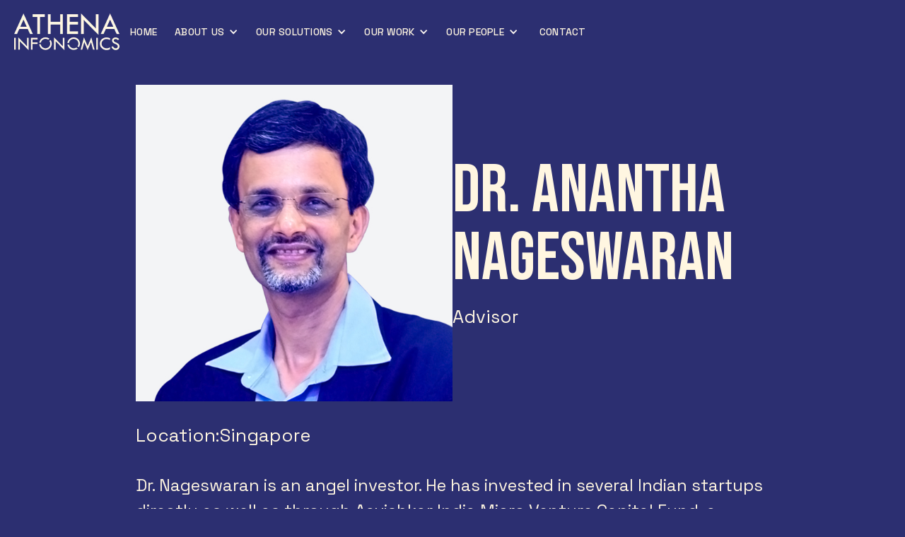

--- FILE ---
content_type: text/html
request_url: https://www.athenainfonomics.com/team/dr-anantha-nageswaran
body_size: 4143
content:
<!DOCTYPE html><!-- Last Published: Fri Dec 19 2025 11:29:00 GMT+0000 (Coordinated Universal Time) --><html data-wf-domain="www.athenainfonomics.com" data-wf-page="65dc1f58b768e5a874ecec87" data-wf-site="63b7bb07476f22ccbab419d5" data-wf-collection="65dc1f58b768e5a874ecec4c" data-wf-item-slug="dr-anantha-nageswaran"><head><meta charset="utf-8"/><title>Dr. Anantha Nageswaran</title><meta content="Dr. Anantha Nageswaran" property="og:title"/><meta content="Dr. Anantha Nageswaran" property="twitter:title"/><meta content="width=device-width, initial-scale=1" name="viewport"/><link href="https://cdn.prod.website-files.com/63b7bb07476f22ccbab419d5/css/athena-infonomics.webflow.shared.696b7518b.css" rel="stylesheet" type="text/css"/><link href="https://fonts.googleapis.com" rel="preconnect"/><link href="https://fonts.gstatic.com" rel="preconnect" crossorigin="anonymous"/><script src="https://ajax.googleapis.com/ajax/libs/webfont/1.6.26/webfont.js" type="text/javascript"></script><script type="text/javascript">WebFont.load({  google: {    families: ["PT Sans:400,400italic,700,700italic","Merriweather:300,300italic,400,400italic,700,700italic,900,900italic","Montserrat:100,100italic,200,200italic,300,300italic,400,400italic,500,500italic,600,600italic,700,700italic,800,800italic,900,900italic","Bebas Neue:regular","Space Grotesk:300,regular,500,600,700"]  }});</script><script type="text/javascript">!function(o,c){var n=c.documentElement,t=" w-mod-";n.className+=t+"js",("ontouchstart"in o||o.DocumentTouch&&c instanceof DocumentTouch)&&(n.className+=t+"touch")}(window,document);</script><link href="https://cdn.prod.website-files.com/63b7bb07476f22ccbab419d5/645209d7eebf5868f3474702_favi.png" rel="shortcut icon" type="image/x-icon"/><link href="https://cdn.prod.website-files.com/63b7bb07476f22ccbab419d5/645209b999c98e844a06ef67_clip.png" rel="apple-touch-icon"/><script async="" src="https://www.googletagmanager.com/gtag/js?id=G-VGV0MD2T5N"></script><script type="text/javascript">window.dataLayer = window.dataLayer || [];function gtag(){dataLayer.push(arguments);}gtag('set', 'developer_id.dZGVlNj', true);gtag('js', new Date());gtag('config', 'G-VGV0MD2T5N');</script><!-- Finsweet Cookie Consent -->
<script async src="https://cdn.jsdelivr.net/npm/@finsweet/cookie-consent@1/fs-cc.js" fs-cc-mode="opt-in"></script>

<!-- Google Tag Manager -->
<script>(function(w,d,s,l,i){w[l]=w[l]||[];w[l].push({'gtm.start':
new Date().getTime(),event:'gtm.js'});var f=d.getElementsByTagName(s)[0],
j=d.createElement(s),dl=l!='dataLayer'?'&l='+l:'';j.async=true;j.src=
'https://www.googletagmanager.com/gtm.js?id='+i+dl;f.parentNode.insertBefore(j,f);
})(window,document,'script','dataLayer','GTM-P93Z2WP');</script>
<!-- End Google Tag Manager --></head><body class="projects-body"><nav class="navbar-no-shadow"><div data-animation="default" data-collapse="medium" data-duration="400" data-easing="ease" data-easing2="ease" data-no-scroll="1" role="banner" class="navbar-no-shadow-container w-nav"><div class="container-regular"><div class="navbar-wrapper"><a href="/" class="navbar-brand w-nav-brand"><img src="https://cdn.prod.website-files.com/63b7bb07476f22ccbab419d5/63b7bcb4fd7a42fd9af9c6ed_Logo.webp" loading="lazy" alt=""/></a><nav role="navigation" class="nav-menu-wrapper w-nav-menu"><ul role="list" class="nav-menu-2 w-list-unstyled"><li class="list-item"><a href="/" class="nav-link">home</a></li><li class="list-item"><div data-hover="true" data-delay="1" class="nav-dropdown w-dropdown"><div class="nav-dropdown-toggle w-dropdown-toggle"><a href="/about-us" class="nav-link-block w-inline-block"><div class="text-block-17">ABOUT US</div></a><div class="nav-dropdown-icon w-icon-dropdown-toggle"></div></div><nav class="nav-dropdown-list shadow-three mobile-shadow-hide w-dropdown-list"><a href="/athena-turns-15" class="nav-dropdown-link w-dropdown-link">Athena Turns 15</a><div data-hover="true" data-delay="1" class="nav-dropdown nav-dropdown-link w-dropdown"><div class="nav-dropdown-toggle w-dropdown-toggle"><a href="#" class="nav-link-block w-inline-block"><div class="text-block-17">Joint Ventures</div></a><div class="nav-dropdown-icon w-icon-dropdown-toggle"></div></div><nav class="nav-dropdown-list shadow-three mobile-shadow-hide w-dropdown-list"><a href="/blog-posts/introducing-atala-a-joint-venture-delivering-data-driven-development-solutions" class="nav-dropdown-link w-dropdown-link">Atala</a></nav></div></nav></div></li><li class="list-item"><div data-hover="true" data-delay="50" class="nav-dropdown w-dropdown"><div class="nav-dropdown-toggle w-dropdown-toggle"><a href="/solutions/our-solutions" class="nav-link-block w-inline-block"><div class="text-block-17">our SOLUTIONS</div></a><div class="nav-dropdown-icon w-icon-dropdown-toggle"></div></div><nav class="nav-dropdown-list shadow-three mobile-shadow-hide w-dropdown-list"><a href="/solutions/unlocking-finance-for-equity-and-resilience" class="nav-dropdown-link w-dropdown-link">Unlocking Finance for Equity and Resilience</a><a href="/solutions/data-and-technology-services" class="nav-dropdown-link w-dropdown-link">Data and Technology Services</a><a href="/solutions/governance-and-institutional-effectiveness" class="nav-dropdown-link w-dropdown-link">Governance &amp; Institutional Effectiveness</a><a href="/solutions/monitoring-evaluation-research-learning-and-adaptation-merla" class="nav-dropdown-link w-dropdown-link">Monitoring, Evaluation, Research, Learning, and Adaptation (MERLA)</a></nav></div></li><li class="list-item"><div data-hover="true" data-delay="1" class="nav-dropdown w-dropdown"><div class="nav-dropdown-toggle w-dropdown-toggle"><a href="/work/our-work" class="nav-link-block w-inline-block"><div class="text-block-17">our work</div></a><div class="nav-dropdown-icon w-icon-dropdown-toggle"></div></div><nav class="nav-dropdown-list shadow-three mobile-shadow-hide w-dropdown-list"><a href="/work/projects" class="nav-dropdown-link w-dropdown-link">Projects</a><a href="/work/digital-tools-and-platforms" class="nav-dropdown-link w-dropdown-link">Digital Tools &amp; Platforms</a><a href="/work/resources" class="nav-dropdown-link w-dropdown-link">Resources</a><a href="/work/blog" class="nav-dropdown-link w-dropdown-link">Blog</a></nav></div></li><li class="list-item"><div data-hover="true" data-delay="1" class="nav-dropdown w-dropdown"><div class="nav-dropdown-toggle w-dropdown-toggle"><a href="/our-people" class="nav-link-block w-inline-block"><div class="text-block-17">our people</div></a><div class="nav-dropdown-icon w-icon-dropdown-toggle"></div></div><nav class="nav-dropdown-list shadow-three mobile-shadow-hide w-dropdown-list"><a href="/team" class="nav-dropdown-link w-dropdown-link">Team</a><a href="/our-people/#jobs-posting" class="nav-dropdown-link w-dropdown-link">Current Opportunities</a></nav></div></li><li class="list-item"><a href="/contact" class="nav-link">CONTACT</a></li></ul></nav><div class="menu-button w-nav-button"><div class="icon-6 w-icon-nav-menu"></div></div></div></div></div></nav><div class="section-blue-2"><div class="container-23"><div class="div-block-108"><img src="https://cdn.prod.website-files.com/63b7f45933958e6d310604b1/63f70eaf0c834027244d1141_AthenaInfonomics-People-Dr-Anantha-Nageswaran.jpeg" loading="lazy" alt="" class="image-37"/><div class="div-block-89"><div class="h1-white-2">Dr. Anantha Nageswaran</div><div class="h4-white-2">Advisor</div></div></div><div class="div-block-112"><div class="h4-white-2">Location:</div><div class="h4-white-2">Singapore</div></div><div class="p1-white-2 w-richtext"><h3> </h3><p>Dr. Nageswaran is an angel investor. He has invested in several Indian startups directly as well as through Aavishkar India Micro Venture Capital Fund, a vehicle co-founded by him. He sits on the following boards: a) TVS Logistics, an international logistic service solutions provider; b) Drishtee Skill Development Center Private Limited; c) Torp Control Systems, a premier EPC service provider for Solar photovoltaic systems; d) Kerala First Health Services, a healthcare provider in the Ayurvedic space; and e) Aparajitha Corporate Servcies, an end-to-end HR solution provider to various business across India. In addition to this, he is a director at the NPS Indian International School in Singapore.</p><p>Dr. Nageswaran graduated with a postgraduate diploma in management from the Indian Institute of Management, Ahmedabad (IIM-A) in 1985. Thereafter, he went on to earn a doctoral degree in Finance from the University of Massachusetts in 1994 for his work on the empirical behaviour of exchange rates.A well-respected figure in the investment finance industry, he has worked at UBS and Credit Suisse in Switzerland, and later headed the Research for Asia at Bank Julius Baer &amp; Co. in Singapore. He also served as the Chief Investment Officer of the bank for a while.</p><p>Dr. Nageswaran presently teaches international economics, exchange rates, and financial markets at leading B-Schools in Singapore as well as India. He regularly writes for his Tuesday column in Mint, an Indian daily business newspaper. He is also a regular commentator on global and regional economies in Bloomberg, Reuters and CNBC.</p></div><div class="div-block-113"><a href="https://www.linkedin.com/in/v-anantha-nageswaran-37a588225/" class="link-block-8 w-inline-block"><img src="https://cdn.prod.website-files.com/63b7bb07476f22ccbab419d5/63e486bf9cad3b8ad92a66dd_icons8-linkedin.svg" loading="lazy" alt="" class="image-34"/></a></div></div></div><section class="footer-dark"><div class="footer-wrapper"><div class="footer-wrapper-div"><div class="div-block-32"><a href="#" class="footer-brand w-inline-block"><img src="https://cdn.prod.website-files.com/63b7bb07476f22ccbab419d5/63b7bcb4fd7a42fd9af9c6ed_Logo.webp" loading="lazy" alt=""/><div class="text-block-12">Applying social science research, data analytics, and technology to advance global development.</div></a><div class="text-block text-block-19 text-block-20 phone-number text-block-21 text-block-22 text-block-23 text-block-24 hidden">+91 44 – 423 27112</div></div><div class="footer-content"><div id="w-node-d1db1657-24db-4fd8-0a22-9ecc574129f4-574129eb" class="footer-block"><a href="/" class="footer-link">home</a><a href="/about-us" class="footer-link">about us</a><a href="/solutions/our-solutions" class="footer-link">our sOLUTIONS</a><a href="/work/our-work" class="footer-link">our work</a><a href="/our-people" class="footer-link">our people</a><a href="/contact" class="footer-link">contact</a></div><div id="w-node-d1db1657-24db-4fd8-0a22-9ecc574129fd-574129eb" class="footer-block row-2"><a href="https://www.facebook.com/athenainfonomics/" target="_blank" class="footer-link">FACEBOOK</a><a href="https://www.instagram.com/athenainfonomics/" target="_blank" class="footer-link">instagram</a><a href="https://www.linkedin.com/company/athena-infonomics" target="_blank" class="footer-link">LINKEDIN</a><a href="https://twitter.com/a_Infonomics" target="_blank" class="footer-link">TWITTER</a><a href="https://www.youtube.com/user/athenainfonomics" target="_blank" class="footer-link">YOUTUBE</a></div></div></div><div class="footer-divider"></div><div class="w-layout-grid grid"><a id="w-node-d1db1657-24db-4fd8-0a22-9ecc57412a08-574129eb" href="/privacy-policy" class="link-block-5 w-inline-block"><div class="text-block-4">PRIVACY POLICY</div></a><a id="w-node-d1db1657-24db-4fd8-0a22-9ecc57412a0b-574129eb" href="/terms-of-use" class="link-block-6 w-inline-block"><div class="text-block-5">TERMS OF USE</div></a><div id="w-node-d1db1657-24db-4fd8-0a22-9ecc57412a0e-574129eb" class="text-block-6">Copyright © 2025 Athena Infonomics. All rights reserved.</div></div></div></section><script src="https://d3e54v103j8qbb.cloudfront.net/js/jquery-3.5.1.min.dc5e7f18c8.js?site=63b7bb07476f22ccbab419d5" type="text/javascript" integrity="sha256-9/aliU8dGd2tb6OSsuzixeV4y/faTqgFtohetphbbj0=" crossorigin="anonymous"></script><script src="https://cdn.prod.website-files.com/63b7bb07476f22ccbab419d5/js/webflow.schunk.36b8fb49256177c8.js" type="text/javascript"></script><script src="https://cdn.prod.website-files.com/63b7bb07476f22ccbab419d5/js/webflow.schunk.610e82a1cfd4066e.js" type="text/javascript"></script><script src="https://cdn.prod.website-files.com/63b7bb07476f22ccbab419d5/js/webflow.ebb3566a.153e608392adbc4e.js" type="text/javascript"></script></body></html>

--- FILE ---
content_type: text/css
request_url: https://cdn.prod.website-files.com/63b7bb07476f22ccbab419d5/css/athena-infonomics.webflow.shared.696b7518b.css
body_size: 43527
content:
html {
  -webkit-text-size-adjust: 100%;
  -ms-text-size-adjust: 100%;
  font-family: sans-serif;
}

body {
  margin: 0;
}

article, aside, details, figcaption, figure, footer, header, hgroup, main, menu, nav, section, summary {
  display: block;
}

audio, canvas, progress, video {
  vertical-align: baseline;
  display: inline-block;
}

audio:not([controls]) {
  height: 0;
  display: none;
}

[hidden], template {
  display: none;
}

a {
  background-color: #0000;
}

a:active, a:hover {
  outline: 0;
}

abbr[title] {
  border-bottom: 1px dotted;
}

b, strong {
  font-weight: bold;
}

dfn {
  font-style: italic;
}

h1 {
  margin: .67em 0;
  font-size: 2em;
}

mark {
  color: #000;
  background: #ff0;
}

small {
  font-size: 80%;
}

sub, sup {
  vertical-align: baseline;
  font-size: 75%;
  line-height: 0;
  position: relative;
}

sup {
  top: -.5em;
}

sub {
  bottom: -.25em;
}

img {
  border: 0;
}

svg:not(:root) {
  overflow: hidden;
}

hr {
  box-sizing: content-box;
  height: 0;
}

pre {
  overflow: auto;
}

code, kbd, pre, samp {
  font-family: monospace;
  font-size: 1em;
}

button, input, optgroup, select, textarea {
  color: inherit;
  font: inherit;
  margin: 0;
}

button {
  overflow: visible;
}

button, select {
  text-transform: none;
}

button, html input[type="button"], input[type="reset"] {
  -webkit-appearance: button;
  cursor: pointer;
}

button[disabled], html input[disabled] {
  cursor: default;
}

button::-moz-focus-inner, input::-moz-focus-inner {
  border: 0;
  padding: 0;
}

input {
  line-height: normal;
}

input[type="checkbox"], input[type="radio"] {
  box-sizing: border-box;
  padding: 0;
}

input[type="number"]::-webkit-inner-spin-button, input[type="number"]::-webkit-outer-spin-button {
  height: auto;
}

input[type="search"] {
  -webkit-appearance: none;
}

input[type="search"]::-webkit-search-cancel-button, input[type="search"]::-webkit-search-decoration {
  -webkit-appearance: none;
}

legend {
  border: 0;
  padding: 0;
}

textarea {
  overflow: auto;
}

optgroup {
  font-weight: bold;
}

table {
  border-collapse: collapse;
  border-spacing: 0;
}

td, th {
  padding: 0;
}

@font-face {
  font-family: webflow-icons;
  src: url("[data-uri]") format("truetype");
  font-weight: normal;
  font-style: normal;
}

[class^="w-icon-"], [class*=" w-icon-"] {
  speak: none;
  font-variant: normal;
  text-transform: none;
  -webkit-font-smoothing: antialiased;
  -moz-osx-font-smoothing: grayscale;
  font-style: normal;
  font-weight: normal;
  line-height: 1;
  font-family: webflow-icons !important;
}

.w-icon-slider-right:before {
  content: "";
}

.w-icon-slider-left:before {
  content: "";
}

.w-icon-nav-menu:before {
  content: "";
}

.w-icon-arrow-down:before, .w-icon-dropdown-toggle:before {
  content: "";
}

.w-icon-file-upload-remove:before {
  content: "";
}

.w-icon-file-upload-icon:before {
  content: "";
}

* {
  box-sizing: border-box;
}

html {
  height: 100%;
}

body {
  color: #333;
  background-color: #fff;
  min-height: 100%;
  margin: 0;
  font-family: Arial, sans-serif;
  font-size: 14px;
  line-height: 20px;
}

img {
  vertical-align: middle;
  max-width: 100%;
  display: inline-block;
}

html.w-mod-touch * {
  background-attachment: scroll !important;
}

.w-block {
  display: block;
}

.w-inline-block {
  max-width: 100%;
  display: inline-block;
}

.w-clearfix:before, .w-clearfix:after {
  content: " ";
  grid-area: 1 / 1 / 2 / 2;
  display: table;
}

.w-clearfix:after {
  clear: both;
}

.w-hidden {
  display: none;
}

.w-button {
  color: #fff;
  line-height: inherit;
  cursor: pointer;
  background-color: #3898ec;
  border: 0;
  border-radius: 0;
  padding: 9px 15px;
  text-decoration: none;
  display: inline-block;
}

input.w-button {
  -webkit-appearance: button;
}

html[data-w-dynpage] [data-w-cloak] {
  color: #0000 !important;
}

.w-code-block {
  margin: unset;
}

pre.w-code-block code {
  all: inherit;
}

.w-optimization {
  display: contents;
}

.w-webflow-badge, .w-webflow-badge > img {
  box-sizing: unset;
  width: unset;
  height: unset;
  max-height: unset;
  max-width: unset;
  min-height: unset;
  min-width: unset;
  margin: unset;
  padding: unset;
  float: unset;
  clear: unset;
  border: unset;
  border-radius: unset;
  background: unset;
  background-image: unset;
  background-position: unset;
  background-size: unset;
  background-repeat: unset;
  background-origin: unset;
  background-clip: unset;
  background-attachment: unset;
  background-color: unset;
  box-shadow: unset;
  transform: unset;
  direction: unset;
  font-family: unset;
  font-weight: unset;
  color: unset;
  font-size: unset;
  line-height: unset;
  font-style: unset;
  font-variant: unset;
  text-align: unset;
  letter-spacing: unset;
  -webkit-text-decoration: unset;
  text-decoration: unset;
  text-indent: unset;
  text-transform: unset;
  list-style-type: unset;
  text-shadow: unset;
  vertical-align: unset;
  cursor: unset;
  white-space: unset;
  word-break: unset;
  word-spacing: unset;
  word-wrap: unset;
  transition: unset;
}

.w-webflow-badge {
  white-space: nowrap;
  cursor: pointer;
  box-shadow: 0 0 0 1px #0000001a, 0 1px 3px #0000001a;
  visibility: visible !important;
  opacity: 1 !important;
  z-index: 2147483647 !important;
  color: #aaadb0 !important;
  overflow: unset !important;
  background-color: #fff !important;
  border-radius: 3px !important;
  width: auto !important;
  height: auto !important;
  margin: 0 !important;
  padding: 6px !important;
  font-size: 12px !important;
  line-height: 14px !important;
  text-decoration: none !important;
  display: inline-block !important;
  position: fixed !important;
  inset: auto 12px 12px auto !important;
  transform: none !important;
}

.w-webflow-badge > img {
  position: unset;
  visibility: unset !important;
  opacity: 1 !important;
  vertical-align: middle !important;
  display: inline-block !important;
}

h1, h2, h3, h4, h5, h6 {
  margin-bottom: 10px;
  font-weight: bold;
}

h1 {
  margin-top: 20px;
  font-size: 38px;
  line-height: 44px;
}

h2 {
  margin-top: 20px;
  font-size: 32px;
  line-height: 36px;
}

h3 {
  margin-top: 20px;
  font-size: 24px;
  line-height: 30px;
}

h4 {
  margin-top: 10px;
  font-size: 18px;
  line-height: 24px;
}

h5 {
  margin-top: 10px;
  font-size: 14px;
  line-height: 20px;
}

h6 {
  margin-top: 10px;
  font-size: 12px;
  line-height: 18px;
}

p {
  margin-top: 0;
  margin-bottom: 10px;
}

blockquote {
  border-left: 5px solid #e2e2e2;
  margin: 0 0 10px;
  padding: 10px 20px;
  font-size: 18px;
  line-height: 22px;
}

figure {
  margin: 0 0 10px;
}

figcaption {
  text-align: center;
  margin-top: 5px;
}

ul, ol {
  margin-top: 0;
  margin-bottom: 10px;
  padding-left: 40px;
}

.w-list-unstyled {
  padding-left: 0;
  list-style: none;
}

.w-embed:before, .w-embed:after {
  content: " ";
  grid-area: 1 / 1 / 2 / 2;
  display: table;
}

.w-embed:after {
  clear: both;
}

.w-video {
  width: 100%;
  padding: 0;
  position: relative;
}

.w-video iframe, .w-video object, .w-video embed {
  border: none;
  width: 100%;
  height: 100%;
  position: absolute;
  top: 0;
  left: 0;
}

fieldset {
  border: 0;
  margin: 0;
  padding: 0;
}

button, [type="button"], [type="reset"] {
  cursor: pointer;
  -webkit-appearance: button;
  border: 0;
}

.w-form {
  margin: 0 0 15px;
}

.w-form-done {
  text-align: center;
  background-color: #ddd;
  padding: 20px;
  display: none;
}

.w-form-fail {
  background-color: #ffdede;
  margin-top: 10px;
  padding: 10px;
  display: none;
}

label {
  margin-bottom: 5px;
  font-weight: bold;
  display: block;
}

.w-input, .w-select {
  color: #333;
  vertical-align: middle;
  background-color: #fff;
  border: 1px solid #ccc;
  width: 100%;
  height: 38px;
  margin-bottom: 10px;
  padding: 8px 12px;
  font-size: 14px;
  line-height: 1.42857;
  display: block;
}

.w-input::placeholder, .w-select::placeholder {
  color: #999;
}

.w-input:focus, .w-select:focus {
  border-color: #3898ec;
  outline: 0;
}

.w-input[disabled], .w-select[disabled], .w-input[readonly], .w-select[readonly], fieldset[disabled] .w-input, fieldset[disabled] .w-select {
  cursor: not-allowed;
}

.w-input[disabled]:not(.w-input-disabled), .w-select[disabled]:not(.w-input-disabled), .w-input[readonly], .w-select[readonly], fieldset[disabled]:not(.w-input-disabled) .w-input, fieldset[disabled]:not(.w-input-disabled) .w-select {
  background-color: #eee;
}

textarea.w-input, textarea.w-select {
  height: auto;
}

.w-select {
  background-color: #f3f3f3;
}

.w-select[multiple] {
  height: auto;
}

.w-form-label {
  cursor: pointer;
  margin-bottom: 0;
  font-weight: normal;
  display: inline-block;
}

.w-radio {
  margin-bottom: 5px;
  padding-left: 20px;
  display: block;
}

.w-radio:before, .w-radio:after {
  content: " ";
  grid-area: 1 / 1 / 2 / 2;
  display: table;
}

.w-radio:after {
  clear: both;
}

.w-radio-input {
  float: left;
  margin: 3px 0 0 -20px;
  line-height: normal;
}

.w-file-upload {
  margin-bottom: 10px;
  display: block;
}

.w-file-upload-input {
  opacity: 0;
  z-index: -100;
  width: .1px;
  height: .1px;
  position: absolute;
  overflow: hidden;
}

.w-file-upload-default, .w-file-upload-uploading, .w-file-upload-success {
  color: #333;
  display: inline-block;
}

.w-file-upload-error {
  margin-top: 10px;
  display: block;
}

.w-file-upload-default.w-hidden, .w-file-upload-uploading.w-hidden, .w-file-upload-error.w-hidden, .w-file-upload-success.w-hidden {
  display: none;
}

.w-file-upload-uploading-btn {
  cursor: pointer;
  background-color: #fafafa;
  border: 1px solid #ccc;
  margin: 0;
  padding: 8px 12px;
  font-size: 14px;
  font-weight: normal;
  display: flex;
}

.w-file-upload-file {
  background-color: #fafafa;
  border: 1px solid #ccc;
  flex-grow: 1;
  justify-content: space-between;
  margin: 0;
  padding: 8px 9px 8px 11px;
  display: flex;
}

.w-file-upload-file-name {
  font-size: 14px;
  font-weight: normal;
  display: block;
}

.w-file-remove-link {
  cursor: pointer;
  width: auto;
  height: auto;
  margin-top: 3px;
  margin-left: 10px;
  padding: 3px;
  display: block;
}

.w-icon-file-upload-remove {
  margin: auto;
  font-size: 10px;
}

.w-file-upload-error-msg {
  color: #ea384c;
  padding: 2px 0;
  display: inline-block;
}

.w-file-upload-info {
  padding: 0 12px;
  line-height: 38px;
  display: inline-block;
}

.w-file-upload-label {
  cursor: pointer;
  background-color: #fafafa;
  border: 1px solid #ccc;
  margin: 0;
  padding: 8px 12px;
  font-size: 14px;
  font-weight: normal;
  display: inline-block;
}

.w-icon-file-upload-icon, .w-icon-file-upload-uploading {
  width: 20px;
  margin-right: 8px;
  display: inline-block;
}

.w-icon-file-upload-uploading {
  height: 20px;
}

.w-container {
  max-width: 940px;
  margin-left: auto;
  margin-right: auto;
}

.w-container:before, .w-container:after {
  content: " ";
  grid-area: 1 / 1 / 2 / 2;
  display: table;
}

.w-container:after {
  clear: both;
}

.w-container .w-row {
  margin-left: -10px;
  margin-right: -10px;
}

.w-row:before, .w-row:after {
  content: " ";
  grid-area: 1 / 1 / 2 / 2;
  display: table;
}

.w-row:after {
  clear: both;
}

.w-row .w-row {
  margin-left: 0;
  margin-right: 0;
}

.w-col {
  float: left;
  width: 100%;
  min-height: 1px;
  padding-left: 10px;
  padding-right: 10px;
  position: relative;
}

.w-col .w-col {
  padding-left: 0;
  padding-right: 0;
}

.w-col-1 {
  width: 8.33333%;
}

.w-col-2 {
  width: 16.6667%;
}

.w-col-3 {
  width: 25%;
}

.w-col-4 {
  width: 33.3333%;
}

.w-col-5 {
  width: 41.6667%;
}

.w-col-6 {
  width: 50%;
}

.w-col-7 {
  width: 58.3333%;
}

.w-col-8 {
  width: 66.6667%;
}

.w-col-9 {
  width: 75%;
}

.w-col-10 {
  width: 83.3333%;
}

.w-col-11 {
  width: 91.6667%;
}

.w-col-12 {
  width: 100%;
}

.w-hidden-main {
  display: none !important;
}

@media screen and (max-width: 991px) {
  .w-container {
    max-width: 728px;
  }

  .w-hidden-main {
    display: inherit !important;
  }

  .w-hidden-medium {
    display: none !important;
  }

  .w-col-medium-1 {
    width: 8.33333%;
  }

  .w-col-medium-2 {
    width: 16.6667%;
  }

  .w-col-medium-3 {
    width: 25%;
  }

  .w-col-medium-4 {
    width: 33.3333%;
  }

  .w-col-medium-5 {
    width: 41.6667%;
  }

  .w-col-medium-6 {
    width: 50%;
  }

  .w-col-medium-7 {
    width: 58.3333%;
  }

  .w-col-medium-8 {
    width: 66.6667%;
  }

  .w-col-medium-9 {
    width: 75%;
  }

  .w-col-medium-10 {
    width: 83.3333%;
  }

  .w-col-medium-11 {
    width: 91.6667%;
  }

  .w-col-medium-12 {
    width: 100%;
  }

  .w-col-stack {
    width: 100%;
    left: auto;
    right: auto;
  }
}

@media screen and (max-width: 767px) {
  .w-hidden-main, .w-hidden-medium {
    display: inherit !important;
  }

  .w-hidden-small {
    display: none !important;
  }

  .w-row, .w-container .w-row {
    margin-left: 0;
    margin-right: 0;
  }

  .w-col {
    width: 100%;
    left: auto;
    right: auto;
  }

  .w-col-small-1 {
    width: 8.33333%;
  }

  .w-col-small-2 {
    width: 16.6667%;
  }

  .w-col-small-3 {
    width: 25%;
  }

  .w-col-small-4 {
    width: 33.3333%;
  }

  .w-col-small-5 {
    width: 41.6667%;
  }

  .w-col-small-6 {
    width: 50%;
  }

  .w-col-small-7 {
    width: 58.3333%;
  }

  .w-col-small-8 {
    width: 66.6667%;
  }

  .w-col-small-9 {
    width: 75%;
  }

  .w-col-small-10 {
    width: 83.3333%;
  }

  .w-col-small-11 {
    width: 91.6667%;
  }

  .w-col-small-12 {
    width: 100%;
  }
}

@media screen and (max-width: 479px) {
  .w-container {
    max-width: none;
  }

  .w-hidden-main, .w-hidden-medium, .w-hidden-small {
    display: inherit !important;
  }

  .w-hidden-tiny {
    display: none !important;
  }

  .w-col {
    width: 100%;
  }

  .w-col-tiny-1 {
    width: 8.33333%;
  }

  .w-col-tiny-2 {
    width: 16.6667%;
  }

  .w-col-tiny-3 {
    width: 25%;
  }

  .w-col-tiny-4 {
    width: 33.3333%;
  }

  .w-col-tiny-5 {
    width: 41.6667%;
  }

  .w-col-tiny-6 {
    width: 50%;
  }

  .w-col-tiny-7 {
    width: 58.3333%;
  }

  .w-col-tiny-8 {
    width: 66.6667%;
  }

  .w-col-tiny-9 {
    width: 75%;
  }

  .w-col-tiny-10 {
    width: 83.3333%;
  }

  .w-col-tiny-11 {
    width: 91.6667%;
  }

  .w-col-tiny-12 {
    width: 100%;
  }
}

.w-widget {
  position: relative;
}

.w-widget-map {
  width: 100%;
  height: 400px;
}

.w-widget-map label {
  width: auto;
  display: inline;
}

.w-widget-map img {
  max-width: inherit;
}

.w-widget-map .gm-style-iw {
  text-align: center;
}

.w-widget-map .gm-style-iw > button {
  display: none !important;
}

.w-widget-twitter {
  overflow: hidden;
}

.w-widget-twitter-count-shim {
  vertical-align: top;
  text-align: center;
  background: #fff;
  border: 1px solid #758696;
  border-radius: 3px;
  width: 28px;
  height: 20px;
  display: inline-block;
  position: relative;
}

.w-widget-twitter-count-shim * {
  pointer-events: none;
  -webkit-user-select: none;
  user-select: none;
}

.w-widget-twitter-count-shim .w-widget-twitter-count-inner {
  text-align: center;
  color: #999;
  font-family: serif;
  font-size: 15px;
  line-height: 12px;
  position: relative;
}

.w-widget-twitter-count-shim .w-widget-twitter-count-clear {
  display: block;
  position: relative;
}

.w-widget-twitter-count-shim.w--large {
  width: 36px;
  height: 28px;
}

.w-widget-twitter-count-shim.w--large .w-widget-twitter-count-inner {
  font-size: 18px;
  line-height: 18px;
}

.w-widget-twitter-count-shim:not(.w--vertical) {
  margin-left: 5px;
  margin-right: 8px;
}

.w-widget-twitter-count-shim:not(.w--vertical).w--large {
  margin-left: 6px;
}

.w-widget-twitter-count-shim:not(.w--vertical):before, .w-widget-twitter-count-shim:not(.w--vertical):after {
  content: " ";
  pointer-events: none;
  border: solid #0000;
  width: 0;
  height: 0;
  position: absolute;
  top: 50%;
  left: 0;
}

.w-widget-twitter-count-shim:not(.w--vertical):before {
  border-width: 4px;
  border-color: #75869600 #5d6c7b #75869600 #75869600;
  margin-top: -4px;
  margin-left: -9px;
}

.w-widget-twitter-count-shim:not(.w--vertical).w--large:before {
  border-width: 5px;
  margin-top: -5px;
  margin-left: -10px;
}

.w-widget-twitter-count-shim:not(.w--vertical):after {
  border-width: 4px;
  border-color: #fff0 #fff #fff0 #fff0;
  margin-top: -4px;
  margin-left: -8px;
}

.w-widget-twitter-count-shim:not(.w--vertical).w--large:after {
  border-width: 5px;
  margin-top: -5px;
  margin-left: -9px;
}

.w-widget-twitter-count-shim.w--vertical {
  width: 61px;
  height: 33px;
  margin-bottom: 8px;
}

.w-widget-twitter-count-shim.w--vertical:before, .w-widget-twitter-count-shim.w--vertical:after {
  content: " ";
  pointer-events: none;
  border: solid #0000;
  width: 0;
  height: 0;
  position: absolute;
  top: 100%;
  left: 50%;
}

.w-widget-twitter-count-shim.w--vertical:before {
  border-width: 5px;
  border-color: #5d6c7b #75869600 #75869600;
  margin-left: -5px;
}

.w-widget-twitter-count-shim.w--vertical:after {
  border-width: 4px;
  border-color: #fff #fff0 #fff0;
  margin-left: -4px;
}

.w-widget-twitter-count-shim.w--vertical .w-widget-twitter-count-inner {
  font-size: 18px;
  line-height: 22px;
}

.w-widget-twitter-count-shim.w--vertical.w--large {
  width: 76px;
}

.w-background-video {
  color: #fff;
  height: 500px;
  position: relative;
  overflow: hidden;
}

.w-background-video > video {
  object-fit: cover;
  z-index: -100;
  background-position: 50%;
  background-size: cover;
  width: 100%;
  height: 100%;
  margin: auto;
  position: absolute;
  inset: -100%;
}

.w-background-video > video::-webkit-media-controls-start-playback-button {
  -webkit-appearance: none;
  display: none !important;
}

.w-background-video--control {
  background-color: #0000;
  padding: 0;
  position: absolute;
  bottom: 1em;
  right: 1em;
}

.w-background-video--control > [hidden] {
  display: none !important;
}

.w-slider {
  text-align: center;
  clear: both;
  -webkit-tap-highlight-color: #0000;
  tap-highlight-color: #0000;
  background: #ddd;
  height: 300px;
  position: relative;
}

.w-slider-mask {
  z-index: 1;
  white-space: nowrap;
  height: 100%;
  display: block;
  position: relative;
  left: 0;
  right: 0;
  overflow: hidden;
}

.w-slide {
  vertical-align: top;
  white-space: normal;
  text-align: left;
  width: 100%;
  height: 100%;
  display: inline-block;
  position: relative;
}

.w-slider-nav {
  z-index: 2;
  text-align: center;
  -webkit-tap-highlight-color: #0000;
  tap-highlight-color: #0000;
  height: 40px;
  margin: auto;
  padding-top: 10px;
  position: absolute;
  inset: auto 0 0;
}

.w-slider-nav.w-round > div {
  border-radius: 100%;
}

.w-slider-nav.w-num > div {
  font-size: inherit;
  line-height: inherit;
  width: auto;
  height: auto;
  padding: .2em .5em;
}

.w-slider-nav.w-shadow > div {
  box-shadow: 0 0 3px #3336;
}

.w-slider-nav-invert {
  color: #fff;
}

.w-slider-nav-invert > div {
  background-color: #2226;
}

.w-slider-nav-invert > div.w-active {
  background-color: #222;
}

.w-slider-dot {
  cursor: pointer;
  background-color: #fff6;
  width: 1em;
  height: 1em;
  margin: 0 3px .5em;
  transition: background-color .1s, color .1s;
  display: inline-block;
  position: relative;
}

.w-slider-dot.w-active {
  background-color: #fff;
}

.w-slider-dot:focus {
  outline: none;
  box-shadow: 0 0 0 2px #fff;
}

.w-slider-dot:focus.w-active {
  box-shadow: none;
}

.w-slider-arrow-left, .w-slider-arrow-right {
  cursor: pointer;
  color: #fff;
  -webkit-tap-highlight-color: #0000;
  tap-highlight-color: #0000;
  -webkit-user-select: none;
  user-select: none;
  width: 80px;
  margin: auto;
  font-size: 40px;
  position: absolute;
  inset: 0;
  overflow: hidden;
}

.w-slider-arrow-left [class^="w-icon-"], .w-slider-arrow-right [class^="w-icon-"], .w-slider-arrow-left [class*=" w-icon-"], .w-slider-arrow-right [class*=" w-icon-"] {
  position: absolute;
}

.w-slider-arrow-left:focus, .w-slider-arrow-right:focus {
  outline: 0;
}

.w-slider-arrow-left {
  z-index: 3;
  right: auto;
}

.w-slider-arrow-right {
  z-index: 4;
  left: auto;
}

.w-icon-slider-left, .w-icon-slider-right {
  width: 1em;
  height: 1em;
  margin: auto;
  inset: 0;
}

.w-slider-aria-label {
  clip: rect(0 0 0 0);
  border: 0;
  width: 1px;
  height: 1px;
  margin: -1px;
  padding: 0;
  position: absolute;
  overflow: hidden;
}

.w-slider-force-show {
  display: block !important;
}

.w-dropdown {
  text-align: left;
  z-index: 900;
  margin-left: auto;
  margin-right: auto;
  display: inline-block;
  position: relative;
}

.w-dropdown-btn, .w-dropdown-toggle, .w-dropdown-link {
  vertical-align: top;
  color: #222;
  text-align: left;
  white-space: nowrap;
  margin-left: auto;
  margin-right: auto;
  padding: 20px;
  text-decoration: none;
  position: relative;
}

.w-dropdown-toggle {
  -webkit-user-select: none;
  user-select: none;
  cursor: pointer;
  padding-right: 40px;
  display: inline-block;
}

.w-dropdown-toggle:focus {
  outline: 0;
}

.w-icon-dropdown-toggle {
  width: 1em;
  height: 1em;
  margin: auto 20px auto auto;
  position: absolute;
  top: 0;
  bottom: 0;
  right: 0;
}

.w-dropdown-list {
  background: #ddd;
  min-width: 100%;
  display: none;
  position: absolute;
}

.w-dropdown-list.w--open {
  display: block;
}

.w-dropdown-link {
  color: #222;
  padding: 10px 20px;
  display: block;
}

.w-dropdown-link.w--current {
  color: #0082f3;
}

.w-dropdown-link:focus {
  outline: 0;
}

@media screen and (max-width: 767px) {
  .w-nav-brand {
    padding-left: 10px;
  }
}

.w-lightbox-backdrop {
  cursor: auto;
  letter-spacing: normal;
  text-indent: 0;
  text-shadow: none;
  text-transform: none;
  visibility: visible;
  white-space: normal;
  word-break: normal;
  word-spacing: normal;
  word-wrap: normal;
  color: #fff;
  text-align: center;
  z-index: 2000;
  opacity: 0;
  -webkit-user-select: none;
  -moz-user-select: none;
  -webkit-tap-highlight-color: transparent;
  background: #000000e6;
  outline: 0;
  font-family: Helvetica Neue, Helvetica, Ubuntu, Segoe UI, Verdana, sans-serif;
  font-size: 17px;
  font-style: normal;
  font-weight: 300;
  line-height: 1.2;
  list-style: disc;
  position: fixed;
  inset: 0;
  -webkit-transform: translate(0);
}

.w-lightbox-backdrop, .w-lightbox-container {
  -webkit-overflow-scrolling: touch;
  height: 100%;
  overflow: auto;
}

.w-lightbox-content {
  height: 100vh;
  position: relative;
  overflow: hidden;
}

.w-lightbox-view {
  opacity: 0;
  width: 100vw;
  height: 100vh;
  position: absolute;
}

.w-lightbox-view:before {
  content: "";
  height: 100vh;
}

.w-lightbox-group, .w-lightbox-group .w-lightbox-view, .w-lightbox-group .w-lightbox-view:before {
  height: 86vh;
}

.w-lightbox-frame, .w-lightbox-view:before {
  vertical-align: middle;
  display: inline-block;
}

.w-lightbox-figure {
  margin: 0;
  position: relative;
}

.w-lightbox-group .w-lightbox-figure {
  cursor: pointer;
}

.w-lightbox-img {
  width: auto;
  max-width: none;
  height: auto;
}

.w-lightbox-image {
  float: none;
  max-width: 100vw;
  max-height: 100vh;
  display: block;
}

.w-lightbox-group .w-lightbox-image {
  max-height: 86vh;
}

.w-lightbox-caption {
  text-align: left;
  text-overflow: ellipsis;
  white-space: nowrap;
  background: #0006;
  padding: .5em 1em;
  position: absolute;
  bottom: 0;
  left: 0;
  right: 0;
  overflow: hidden;
}

.w-lightbox-embed {
  width: 100%;
  height: 100%;
  position: absolute;
  inset: 0;
}

.w-lightbox-control {
  cursor: pointer;
  background-position: center;
  background-repeat: no-repeat;
  background-size: 24px;
  width: 4em;
  transition: all .3s;
  position: absolute;
  top: 0;
}

.w-lightbox-left {
  background-image: url("[data-uri]");
  display: none;
  bottom: 0;
  left: 0;
}

.w-lightbox-right {
  background-image: url("[data-uri]");
  display: none;
  bottom: 0;
  right: 0;
}

.w-lightbox-close {
  background-image: url("[data-uri]");
  background-size: 18px;
  height: 2.6em;
  right: 0;
}

.w-lightbox-strip {
  white-space: nowrap;
  padding: 0 1vh;
  line-height: 0;
  position: absolute;
  bottom: 0;
  left: 0;
  right: 0;
  overflow: auto hidden;
}

.w-lightbox-item {
  box-sizing: content-box;
  cursor: pointer;
  width: 10vh;
  padding: 2vh 1vh;
  display: inline-block;
  -webkit-transform: translate3d(0, 0, 0);
}

.w-lightbox-active {
  opacity: .3;
}

.w-lightbox-thumbnail {
  background: #222;
  height: 10vh;
  position: relative;
  overflow: hidden;
}

.w-lightbox-thumbnail-image {
  position: absolute;
  top: 0;
  left: 0;
}

.w-lightbox-thumbnail .w-lightbox-tall {
  width: 100%;
  top: 50%;
  transform: translate(0, -50%);
}

.w-lightbox-thumbnail .w-lightbox-wide {
  height: 100%;
  left: 50%;
  transform: translate(-50%);
}

.w-lightbox-spinner {
  box-sizing: border-box;
  border: 5px solid #0006;
  border-radius: 50%;
  width: 40px;
  height: 40px;
  margin-top: -20px;
  margin-left: -20px;
  animation: .8s linear infinite spin;
  position: absolute;
  top: 50%;
  left: 50%;
}

.w-lightbox-spinner:after {
  content: "";
  border: 3px solid #0000;
  border-bottom-color: #fff;
  border-radius: 50%;
  position: absolute;
  inset: -4px;
}

.w-lightbox-hide {
  display: none;
}

.w-lightbox-noscroll {
  overflow: hidden;
}

@media (min-width: 768px) {
  .w-lightbox-content {
    height: 96vh;
    margin-top: 2vh;
  }

  .w-lightbox-view, .w-lightbox-view:before {
    height: 96vh;
  }

  .w-lightbox-group, .w-lightbox-group .w-lightbox-view, .w-lightbox-group .w-lightbox-view:before {
    height: 84vh;
  }

  .w-lightbox-image {
    max-width: 96vw;
    max-height: 96vh;
  }

  .w-lightbox-group .w-lightbox-image {
    max-width: 82.3vw;
    max-height: 84vh;
  }

  .w-lightbox-left, .w-lightbox-right {
    opacity: .5;
    display: block;
  }

  .w-lightbox-close {
    opacity: .8;
  }

  .w-lightbox-control:hover {
    opacity: 1;
  }
}

.w-lightbox-inactive, .w-lightbox-inactive:hover {
  opacity: 0;
}

.w-richtext:before, .w-richtext:after {
  content: " ";
  grid-area: 1 / 1 / 2 / 2;
  display: table;
}

.w-richtext:after {
  clear: both;
}

.w-richtext[contenteditable="true"]:before, .w-richtext[contenteditable="true"]:after {
  white-space: initial;
}

.w-richtext ol, .w-richtext ul {
  overflow: hidden;
}

.w-richtext .w-richtext-figure-selected.w-richtext-figure-type-video div:after, .w-richtext .w-richtext-figure-selected[data-rt-type="video"] div:after, .w-richtext .w-richtext-figure-selected.w-richtext-figure-type-image div, .w-richtext .w-richtext-figure-selected[data-rt-type="image"] div {
  outline: 2px solid #2895f7;
}

.w-richtext figure.w-richtext-figure-type-video > div:after, .w-richtext figure[data-rt-type="video"] > div:after {
  content: "";
  display: none;
  position: absolute;
  inset: 0;
}

.w-richtext figure {
  max-width: 60%;
  position: relative;
}

.w-richtext figure > div:before {
  cursor: default !important;
}

.w-richtext figure img {
  width: 100%;
}

.w-richtext figure figcaption.w-richtext-figcaption-placeholder {
  opacity: .6;
}

.w-richtext figure div {
  color: #0000;
  font-size: 0;
}

.w-richtext figure.w-richtext-figure-type-image, .w-richtext figure[data-rt-type="image"] {
  display: table;
}

.w-richtext figure.w-richtext-figure-type-image > div, .w-richtext figure[data-rt-type="image"] > div {
  display: inline-block;
}

.w-richtext figure.w-richtext-figure-type-image > figcaption, .w-richtext figure[data-rt-type="image"] > figcaption {
  caption-side: bottom;
  display: table-caption;
}

.w-richtext figure.w-richtext-figure-type-video, .w-richtext figure[data-rt-type="video"] {
  width: 60%;
  height: 0;
}

.w-richtext figure.w-richtext-figure-type-video iframe, .w-richtext figure[data-rt-type="video"] iframe {
  width: 100%;
  height: 100%;
  position: absolute;
  top: 0;
  left: 0;
}

.w-richtext figure.w-richtext-figure-type-video > div, .w-richtext figure[data-rt-type="video"] > div {
  width: 100%;
}

.w-richtext figure.w-richtext-align-center {
  clear: both;
  margin-left: auto;
  margin-right: auto;
}

.w-richtext figure.w-richtext-align-center.w-richtext-figure-type-image > div, .w-richtext figure.w-richtext-align-center[data-rt-type="image"] > div {
  max-width: 100%;
}

.w-richtext figure.w-richtext-align-normal {
  clear: both;
}

.w-richtext figure.w-richtext-align-fullwidth {
  text-align: center;
  clear: both;
  width: 100%;
  max-width: 100%;
  margin-left: auto;
  margin-right: auto;
  display: block;
}

.w-richtext figure.w-richtext-align-fullwidth > div {
  padding-bottom: inherit;
  display: inline-block;
}

.w-richtext figure.w-richtext-align-fullwidth > figcaption {
  display: block;
}

.w-richtext figure.w-richtext-align-floatleft {
  float: left;
  clear: none;
  margin-right: 15px;
}

.w-richtext figure.w-richtext-align-floatright {
  float: right;
  clear: none;
  margin-left: 15px;
}

.w-nav {
  z-index: 1000;
  background: #ddd;
  position: relative;
}

.w-nav:before, .w-nav:after {
  content: " ";
  grid-area: 1 / 1 / 2 / 2;
  display: table;
}

.w-nav:after {
  clear: both;
}

.w-nav-brand {
  float: left;
  color: #333;
  text-decoration: none;
  position: relative;
}

.w-nav-link {
  vertical-align: top;
  color: #222;
  text-align: left;
  margin-left: auto;
  margin-right: auto;
  padding: 20px;
  text-decoration: none;
  display: inline-block;
  position: relative;
}

.w-nav-link.w--current {
  color: #0082f3;
}

.w-nav-menu {
  float: right;
  position: relative;
}

[data-nav-menu-open] {
  text-align: center;
  background: #c8c8c8;
  min-width: 200px;
  position: absolute;
  top: 100%;
  left: 0;
  right: 0;
  overflow: visible;
  display: block !important;
}

.w--nav-link-open {
  display: block;
  position: relative;
}

.w-nav-overlay {
  width: 100%;
  display: none;
  position: absolute;
  top: 100%;
  left: 0;
  right: 0;
  overflow: hidden;
}

.w-nav-overlay [data-nav-menu-open] {
  top: 0;
}

.w-nav[data-animation="over-left"] .w-nav-overlay {
  width: auto;
}

.w-nav[data-animation="over-left"] .w-nav-overlay, .w-nav[data-animation="over-left"] [data-nav-menu-open] {
  z-index: 1;
  top: 0;
  right: auto;
}

.w-nav[data-animation="over-right"] .w-nav-overlay {
  width: auto;
}

.w-nav[data-animation="over-right"] .w-nav-overlay, .w-nav[data-animation="over-right"] [data-nav-menu-open] {
  z-index: 1;
  top: 0;
  left: auto;
}

.w-nav-button {
  float: right;
  cursor: pointer;
  -webkit-tap-highlight-color: #0000;
  tap-highlight-color: #0000;
  -webkit-user-select: none;
  user-select: none;
  padding: 18px;
  font-size: 24px;
  display: none;
  position: relative;
}

.w-nav-button:focus {
  outline: 0;
}

.w-nav-button.w--open {
  color: #fff;
  background-color: #c8c8c8;
}

.w-nav[data-collapse="all"] .w-nav-menu {
  display: none;
}

.w-nav[data-collapse="all"] .w-nav-button, .w--nav-dropdown-open, .w--nav-dropdown-toggle-open {
  display: block;
}

.w--nav-dropdown-list-open {
  position: static;
}

@media screen and (max-width: 991px) {
  .w-nav[data-collapse="medium"] .w-nav-menu {
    display: none;
  }

  .w-nav[data-collapse="medium"] .w-nav-button {
    display: block;
  }
}

@media screen and (max-width: 767px) {
  .w-nav[data-collapse="small"] .w-nav-menu {
    display: none;
  }

  .w-nav[data-collapse="small"] .w-nav-button {
    display: block;
  }

  .w-nav-brand {
    padding-left: 10px;
  }
}

@media screen and (max-width: 479px) {
  .w-nav[data-collapse="tiny"] .w-nav-menu {
    display: none;
  }

  .w-nav[data-collapse="tiny"] .w-nav-button {
    display: block;
  }
}

.w-tabs {
  position: relative;
}

.w-tabs:before, .w-tabs:after {
  content: " ";
  grid-area: 1 / 1 / 2 / 2;
  display: table;
}

.w-tabs:after {
  clear: both;
}

.w-tab-menu {
  position: relative;
}

.w-tab-link {
  vertical-align: top;
  text-align: left;
  cursor: pointer;
  color: #222;
  background-color: #ddd;
  padding: 9px 30px;
  text-decoration: none;
  display: inline-block;
  position: relative;
}

.w-tab-link.w--current {
  background-color: #c8c8c8;
}

.w-tab-link:focus {
  outline: 0;
}

.w-tab-content {
  display: block;
  position: relative;
  overflow: hidden;
}

.w-tab-pane {
  display: none;
  position: relative;
}

.w--tab-active {
  display: block;
}

@media screen and (max-width: 479px) {
  .w-tab-link {
    display: block;
  }
}

.w-ix-emptyfix:after {
  content: "";
}

@keyframes spin {
  0% {
    transform: rotate(0);
  }

  100% {
    transform: rotate(360deg);
  }
}

.w-dyn-empty {
  background-color: #ddd;
  padding: 10px;
}

.w-dyn-hide, .w-dyn-bind-empty, .w-condition-invisible {
  display: none !important;
}

.wf-layout-layout {
  display: grid;
}

:root {
  --athena-s7: #54bd8e;
  --athena-p1: #2c2f71;
  --seashell: #fcf6f1;
  --dim-grey: #828282;
  --athena-s1: #fff6e1;
  --black: #161618;
  --transparent: transparent;
  --dark-orange: #f48120;
  --plum: #b194c5;
  --black-2: white;
}

.w-backgroundvideo-backgroundvideoplaypausebutton:focus-visible {
  outline-offset: 2px;
  border-radius: 50%;
  outline: 2px solid #3b79c3;
}

.w-layout-grid {
  grid-row-gap: 16px;
  grid-column-gap: 16px;
  grid-template-rows: auto auto;
  grid-template-columns: 1fr 1fr;
  grid-auto-columns: 1fr;
  display: grid;
}

.w-layout-blockcontainer {
  max-width: 940px;
  margin-left: auto;
  margin-right: auto;
  display: block;
}

.w-checkbox {
  margin-bottom: 5px;
  padding-left: 20px;
  display: block;
}

.w-checkbox:before {
  content: " ";
  grid-area: 1 / 1 / 2 / 2;
  display: table;
}

.w-checkbox:after {
  content: " ";
  clear: both;
  grid-area: 1 / 1 / 2 / 2;
  display: table;
}

.w-checkbox-input {
  float: left;
  margin: 4px 0 0 -20px;
  line-height: normal;
}

.w-checkbox-input--inputType-custom {
  border: 1px solid #ccc;
  border-radius: 2px;
  width: 12px;
  height: 12px;
}

.w-checkbox-input--inputType-custom.w--redirected-checked {
  background-color: #3898ec;
  background-image: url("https://d3e54v103j8qbb.cloudfront.net/static/custom-checkbox-checkmark.589d534424.svg");
  background-position: 50%;
  background-repeat: no-repeat;
  background-size: cover;
  border-color: #3898ec;
}

.w-checkbox-input--inputType-custom.w--redirected-focus {
  box-shadow: 0 0 3px 1px #3898ec;
}

.w-layout-hflex {
  flex-direction: row;
  align-items: flex-start;
  display: flex;
}

.w-pagination-wrapper {
  flex-wrap: wrap;
  justify-content: center;
  display: flex;
}

.w-pagination-previous {
  color: #333;
  background-color: #fafafa;
  border: 1px solid #ccc;
  border-radius: 2px;
  margin-left: 10px;
  margin-right: 10px;
  padding: 9px 20px;
  font-size: 14px;
  display: block;
}

.w-pagination-previous-icon {
  margin-right: 4px;
}

.w-pagination-next {
  color: #333;
  background-color: #fafafa;
  border: 1px solid #ccc;
  border-radius: 2px;
  margin-left: 10px;
  margin-right: 10px;
  padding: 9px 20px;
  font-size: 14px;
  display: block;
}

.w-pagination-next-icon {
  margin-left: 4px;
}

.w-page-count {
  text-align: center;
  width: 100%;
  margin-top: 20px;
}

.w-form-formradioinput--inputType-custom {
  border: 1px solid #ccc;
  border-radius: 50%;
  width: 12px;
  height: 12px;
}

.w-form-formradioinput--inputType-custom.w--redirected-focus {
  box-shadow: 0 0 3px 1px #3898ec;
}

.w-form-formradioinput--inputType-custom.w--redirected-checked {
  border-width: 4px;
  border-color: #3898ec;
}

.w-layout-vflex {
  flex-direction: column;
  align-items: flex-start;
  display: flex;
}

@media screen and (max-width: 991px) {
  .w-layout-blockcontainer {
    max-width: 728px;
  }
}

@media screen and (max-width: 767px) {
  .w-layout-blockcontainer {
    max-width: none;
  }
}

body {
  color: #333;
  font-family: Bebas Neue, sans-serif;
  font-size: 16px;
  line-height: 20px;
}

h1 {
  margin-top: 0;
  margin-bottom: 0;
  font-family: Bebas Neue, sans-serif;
  font-size: 96px;
  line-height: 96px;
}

.top-nav-bar {
  -webkit-text-fill-color: inherit;
  background-color: #0000;
  background-image: linear-gradient(#000c, #0000);
  background-clip: border-box;
  justify-content: center;
  padding-top: 20px;
  padding-bottom: 20px;
  display: none;
  position: static;
  top: 0;
  left: 0;
  right: 0;
  box-shadow: inset 0 0 0 -20px #000;
}

.nav-text-link {
  color: #fff6e1;
  letter-spacing: .1em;
  text-transform: uppercase;
  white-space: nowrap;
  font-family: Space Grotesk, sans-serif;
  font-size: 1.1em;
  font-weight: 500;
}

.nav-text-link:hover {
  color: #63bd8d;
}

.nav-text-link.w--current {
  color: var(--athena-s7);
  font-size: 1em;
}

.our-work-nav-link-2, .insights-nav-link, .careers-nav-link {
  color: #fff6e1;
  font-family: Space Grotesk, sans-serif;
  font-weight: 500;
}

.contactsnav-link {
  color: #fff6e1;
  letter-spacing: .1em;
  font-family: Space Grotesk, sans-serif;
  font-weight: 500;
  position: relative;
}

.contactsnav-link:hover {
  color: #54bd8e;
}

.image {
  margin-top: 5px;
}

.slider-div-block {
  height: 100vh;
  margin-top: 0;
  position: static;
}

.slider {
  height: 100%;
}

.hero-1 {
  background-image: none;
  background-position: 0 0;
  background-repeat: repeat;
  background-size: auto;
}

.slide-2 {
  background-image: linear-gradient(to top, #000, #00000057 20%, #0000), url("https://cdn.prod.website-files.com/63b7bb07476f22ccbab419d5/63c15a33a8036c6bb6b65033_Banner%202.webp");
  background-position: 0 0, 50%;
  background-size: auto, cover;
}

.slide1-head {
  grid-row-gap: 8px;
  flex-direction: column;
  justify-content: center;
  width: 50%;
  margin-bottom: 30px;
  display: flex;
}

.slide1-head._2 {
  align-items: flex-end;
}

.container {
  grid-column-gap: 0px;
  grid-row-gap: 0px;
  opacity: 1;
  object-fit: fill;
  object-position: 50% 100%;
  flex-direction: column;
  justify-content: center;
  align-items: center;
  width: 70vw;
  padding-top: 10px;
  padding-bottom: 10px;
  line-height: 20px;
  display: block;
}

.container.map {
  flex-direction: row;
}

.container.container-70vw {
  margin-top: 100px;
}

.container.container-50vw {
  width: 50vw;
}

.container.container-80vw {
  width: 80vw;
}

.banner-h1 {
  color: #fff;
  white-space: nowrap;
  font-family: Bebas Neue, sans-serif;
  font-size: 4.5rem;
  font-weight: 400;
  line-height: 65px;
}

.banner-h1._2 {
  text-align: right;
}

.banner-h1.big-text {
  white-space: break-spaces;
  font-size: 120px;
  line-height: 120px;
}

.banner-h1.green {
  color: var(--athena-s7);
}

.banner-h1.big-text-copy {
  white-space: break-spaces;
  font-size: 120px;
  line-height: 120px;
}

.banner-h1.ai-policypdf {
  width: 200%;
}

.paragraph {
  font-family: Space Grotesk, sans-serif;
  font-size: 18px;
  font-weight: 500;
  line-height: 24px;
}

.paragraph._2 {
  text-align: right;
}

.paragraph.blue {
  color: var(--athena-p1);
  font-size: 1.3rem;
  font-weight: 500;
  line-height: 2.25rem;
}

.body {
  background-color: var(--seashell);
  font-size: 16px;
}

.about-div-block {
  background-color: var(--athena-p1);
  padding-top: 5%;
  padding-bottom: 5%;
}

.h3-34 {
  color: #fff;
  font-family: Space Grotesk, sans-serif;
  font-size: 34px;
  line-height: 44px;
}

.h3-34.gray {
  color: var(--dim-grey);
}

.h3-34.blue {
  color: var(--athena-p1);
}

.our-clients {
  background-color: var(--athena-p1);
  color: #fff6e1;
  justify-content: center;
  align-items: center;
  padding-top: 0%;
  padding-bottom: 0%;
  display: flex;
}

.heading-container {
  margin-top: 0;
}

.h1 {
  float: none;
  clear: none;
  color: var(--athena-s1);
  object-fit: fill;
  margin-top: 0;
  font-family: Bebas Neue, sans-serif;
  font-size: 120px;
  font-weight: 400;
  line-height: 120px;
  overflow: visible;
}

.h1.services {
  font-size: 108px;
  line-height: 120px;
}

.h1.green {
  color: var(--athena-s7);
  justify-content: flex-start;
  align-items: center;
  font-size: 7rem;
  display: flex;
}

.h1.green.work {
  justify-content: flex-start;
  align-items: flex-start;
  margin-right: 20px;
}

.h1.blue {
  color: var(--athena-p1);
  white-space: break-spaces;
  border-radius: 0;
  justify-content: flex-start;
  align-items: center;
  font-family: Bebas Neue, sans-serif;
  font-size: 6rem;
  line-height: 6rem;
  display: flex;
}

.h1.blue.center {
  text-align: center;
}

.h1.blue.dynamic {
  width: 50%;
}

.client-logo-2 {
  align-self: center;
  width: 100%;
  margin-top: 46px;
  overflow: hidden;
}

.image-2 {
  opacity: .7;
}

.client-logo-1 {
  align-self: center;
  width: 100%;
  margin-top: 70px;
  overflow: hidden;
}

.our-services {
  background-color: var(--athena-p1);
  flex-direction: column;
  justify-content: center;
  align-items: center;
  padding-top: 5%;
  padding-bottom: 10%;
  display: flex;
}

.container-2 {
  flex-direction: column;
  margin-top: 20px;
  margin-bottom: 60px;
  display: flex;
}

.paragraph-3 {
  font-family: Space Grotesk, sans-serif;
}

.container-3 {
  color: #fff;
  font-family: Space Grotesk, sans-serif;
  font-size: 24px;
  line-height: 36px;
}

.line {
  background-color: #fff;
  height: 2px;
  margin-top: 70px;
}

.line.blue {
  background-color: var(--athena-p1);
  height: 1px;
  margin-top: 0;
}

.line.pro-hero {
  margin-top: 40px;
  margin-bottom: 40px;
}

.container-4 {
  color: #fff;
  margin-top: 60px;
  padding-top: 10px;
  font-family: Space Grotesk, sans-serif;
  font-size: 40px;
  font-weight: 300;
  line-height: 52px;
}

.h2-light-white {
  color: #fff;
  text-align: left;
  white-space: break-spaces;
  font-family: Space Grotesk, sans-serif;
  font-size: 40px;
  font-weight: 300;
  line-height: 52px;
}

.container-5 {
  margin-top: 70px;
  margin-bottom: 70px;
}

.container-6, .container-7 {
  margin-top: 70px;
}

.our-work {
  background-color: var(--seashell);
  flex-direction: column;
  justify-content: center;
  align-items: center;
  padding-top: 5%;
  padding-bottom: 10%;
  display: flex;
}

.h1-blue {
  color: #2c2f71;
  justify-content: flex-start;
  align-self: center;
  align-items: center;
  width: 100%;
  padding-left: 0;
  font-size: 96px;
  font-weight: 400;
  line-height: 96px;
  display: flex;
}

.cta-white-bg {
  margin-top: 16px;
  margin-bottom: 20px;
}

.button {
  color: #fff6e1;
  background-color: #54bd8e;
  margin-bottom: 40px;
  font-family: Space Grotesk, sans-serif;
  font-size: 18px;
  line-height: 133%;
  text-decoration: none;
  transition: all .6s cubic-bezier(.215, .61, .355, 1);
  position: relative;
}

.button:hover {
  background-color: #2c2f71;
}

.button:active {
  background-color: #56599b;
}

.arrow {
  flex-direction: column;
  justify-content: flex-start;
  align-items: center;
  width: 48px;
  height: 48px;
  display: flex;
  overflow: hidden;
}

.arrow-icon {
  max-width: 48px;
  max-height: 48px;
}

.div-block-2 {
  margin-left: 847px;
  display: inline-block;
}

.div-block-3 {
  margin-top: -145px;
  margin-left: 467px;
  padding-top: 64px;
  padding-left: 22px;
  padding-right: 31px;
  display: inline-block;
}

.image-4 {
  margin-top: -60px;
  margin-left: 2px;
}

.div-block-4 {
  margin-top: -73px;
  margin-left: 432px;
  padding-top: 59px;
  padding-left: 0;
  padding-right: 36px;
  display: inline-block;
}

.image-5 {
  margin-top: -65px;
  margin-left: 28px;
}

.div-block-5 {
  margin-top: -82px;
  margin-left: 99px;
  padding: 67px 18px 0 30px;
  display: inline-block;
}

.image-6 {
  margin-top: -75px;
}

.div-block-6 {
  width: 0;
  height: 806px;
  margin-top: 95px;
  margin-left: 150px;
}

.div-block-7 {
  margin-top: 100px;
}

.collection-list-wrapper {
  margin-left: 151px;
  margin-right: 151px;
}

.works {
  background-image: url("https://d3e54v103j8qbb.cloudfront.net/img/background-image.svg");
  background-position: 50%;
  background-size: cover;
  width: 450px;
  height: 480px;
  margin-left: 0;
  margin-right: -10px;
  display: block;
  position: relative;
}

.collection-item {
  width: 50%;
  height: 50%;
  margin-left: auto;
  margin-right: auto;
  padding-left: 0;
  padding-right: 0;
  position: static;
}

.heading-2 {
  color: #161618;
  font-family: Space Grotesk, sans-serif;
  font-size: 18px;
  font-weight: 500;
}

.div-block-8 {
  display: inline-block;
}

.container-8 {
  margin-top: 20px;
  margin-bottom: 20px;
}

.heading-3 {
  color: #161618;
  margin-top: -32px;
  margin-left: 43px;
  font-family: Space Grotesk, sans-serif;
  font-weight: 500;
}

.paragraph-5 {
  margin-top: -10px;
  font-family: Space Grotesk, sans-serif;
  font-size: 38px;
  line-height: 48px;
}

.div-block-9 {
  margin-top: 90px;
  margin-left: 149px;
  margin-right: 149px;
}

.img {
  float: none;
  object-fit: fill;
  width: 450px;
  height: 450px;
  position: static;
  inset: 0% 0% auto;
}

.container-9 {
  margin-top: 10px;
}

.div-block-10 {
  display: inline-block;
}

.collection-list-wrapper-2 {
  float: none;
  clear: none;
  object-fit: fill;
  object-position: 50% 50%;
  position: relative;
  overflow: visible;
}

.collection-list {
  object-fit: fill;
  position: static;
}

.main-div-block {
  margin-top: 100px;
  margin-left: 150px;
  margin-right: 150px;
  position: relative;
}

.div-block-11 {
  display: block;
}

.div-block-12 {
  margin-left: 150px;
  margin-right: 22px;
}

.projects {
  margin-top: 60px;
  margin-left: 150px;
  margin-right: 256px;
}

.main-thumb-div {
  height: 800px;
  margin-bottom: 140px;
  margin-left: -9px;
  margin-right: 33px;
}

.thumbnail {
  background-image: url("https://d3e54v103j8qbb.cloudfront.net/img/background-image.svg");
  background-position: 50%;
  background-repeat: repeat;
  background-size: cover;
  height: 450px;
}

.container-10 {
  margin-top: 16px;
}

.location-div {
  margin-top: 20px;
}

.location-icon {
  display: inline-block;
}

.heading-4 {
  margin-top: 0;
  margin-left: 5px;
  font-family: Space Grotesk, sans-serif;
  font-size: 18px;
  font-weight: 500;
  display: inline-block;
}

.image-7 {
  width: 30px;
  height: 30px;
  margin-top: -7px;
}

.paragraph-6 {
  font-family: Space Grotesk, sans-serif;
  font-size: 36px;
  line-height: 45px;
}

.button-2 {
  background-color: #63bd8d;
  padding: 10px 24px;
  font-family: Space Grotesk, sans-serif;
  font-size: 18px;
}

.button-2:hover {
  background-color: #2e3073;
}

.updates-block {
  background-color: var(--athena-p1);
  flex-direction: column;
  align-items: center;
  padding-top: 5%;
  padding-bottom: 5%;
  display: flex;
}

.container-11 {
  flex-direction: column;
  display: flex;
}

.icon {
  flex-direction: column;
  width: 50px;
  height: 50px;
  display: flex;
  overflow: hidden;
}

.collection-list-2 {
  margin-top: 0;
  margin-left: 0;
  margin-right: -149px;
}

.update-news {
  flex-direction: column;
  margin-top: 50px;
}

.collection-list-wrapper-3 {
  margin-top: 50px;
  position: relative;
}

.thumbnails-content {
  grid-template: "Image Content Icon"
  / 2.5fr 6.25fr .25fr;
  grid-auto-columns: 1fr;
  justify-content: space-between;
  align-items: center;
  text-decoration: none;
  display: flex;
}

.div-block-17 {
  grid-column-gap: 16px;
  grid-row-gap: 16px;
  grid-template-rows: auto;
  grid-template-columns: 1fr 1fr;
  grid-auto-columns: 1fr;
  display: grid;
}

.link-block-3 {
  margin-top: 0;
  padding-top: 8px;
  padding-left: 0;
  text-decoration: none;
}

.link-block-3:hover {
  color: #6fbd8b;
}

.paragraph-9 {
  color: #fff;
  margin-left: 0;
  padding-left: 0;
  font-family: Space Grotesk, sans-serif;
  font-size: 24px;
  font-weight: 400;
  line-height: 32px;
}

.link-block-4 {
  margin-top: 0;
}

.image-9 {
  margin-top: 59px;
  padding-bottom: 0;
  position: relative;
}

.heading-6 {
  color: #f48120;
  letter-spacing: .1em;
  margin-bottom: 10px;
  padding-top: 0;
  padding-left: 0;
  font-family: Space Grotesk, sans-serif;
  font-weight: 500;
}

.collection-list-wrapper-4 {
  margin-left: 0;
}

.collection-item-3 {
  margin-bottom: -91px;
}

.image-10 {
  margin-top: 40px;
}

.container-13 {
  color: #fff;
}

.line-block {
  background-color: #fff;
  margin-top: -23px;
  margin-left: 301px;
  padding-bottom: 2px;
}

.div-block-19 {
  background-color: #fff;
  margin-top: -35px;
  margin-left: 448px;
  margin-right: 150px;
  padding-bottom: 2px;
}

.contact {
  background-color: var(--athena-p1);
  flex-direction: column;
  justify-content: center;
  align-items: center;
  padding-top: 5%;
  padding-bottom: 5%;
  display: flex;
}

.container-14 {
  margin-top: 0;
}

.h1-white {
  color: var(--athena-s1);
  margin-top: 0;
  font-family: Bebas Neue, sans-serif;
  font-size: 6rem;
  font-weight: 400;
  line-height: 6rem;
}

.h1-white._2 {
  font-size: 90px;
}

.h7-52 {
  color: #f2f2f2;
  font-family: Bebas Neue, sans-serif;
  font-size: 52px;
  font-weight: 400;
  line-height: 60px;
}

.h7-52.blue {
  color: var(--athena-p1);
  font-family: Space Grotesk, sans-serif;
}

.container-15 {
  margin-top: 25px;
}

.contact-form {
  margin-top: 28px;
}

.field-label, .field-label-2 {
  color: #fff;
}

.form {
  grid-column-gap: 16px;
  grid-row-gap: 0px;
  flex-direction: column;
  grid-template-rows: auto;
  grid-template-columns: .75fr 1fr .5fr;
  grid-auto-columns: 1fr;
  align-items: stretch;
  display: flex;
}

.text-field-dark {
  border-style: solid;
  border-width: 1px;
  border-color: var(--athena-s1) var(--athena-s1) var(--athena-p1);
  color: var(--dim-grey);
  -webkit-text-stroke-color: var(--black);
  background-color: #fff0;
  margin-top: 12px;
  font-family: Space Grotesk, sans-serif;
  font-size: 16px;
}

.text-field-dark.email-field {
  border-top: 1px solid var(--athena-s1);
  border-right: 1px solid var(--athena-s1);
  border-left: 1px solid var(--athena-s1);
  width: 70%;
  margin-bottom: 0;
}

.text-field-2 {
  background-color: #0000;
  border: 1px #000;
  border-bottom: 1px solid #f2f2f2;
  width: 40%;
  height: 100%;
  font-family: Space Grotesk, sans-serif;
  font-size: 18px;
}

.submit-button {
  color: var(--seashell);
  letter-spacing: .1em;
  background-color: #6fbd8b;
  width: 30%;
  padding: 18px 60px;
  font-family: Space Grotesk, sans-serif;
  font-size: 18px;
}

.submit-button:hover {
  background-color: var(--seashell);
  color: var(--athena-p1);
}

.submit-button:active {
  border: 1px solid var(--athena-s1);
  background-color: var(--dim-grey);
  color: var(--athena-s1);
}

.footer-dark {
  background-color: #161618;
  border-bottom: 1px solid #e4ebf3;
  flex-direction: column;
  align-items: center;
  padding: 50px 30px 90px;
  display: flex;
  position: relative;
}

.container-16 {
  flex-direction: column;
  justify-content: space-around;
  width: 100%;
  max-width: 940px;
  margin-left: auto;
  margin-right: auto;
  display: flex;
}

.footer-wrapper-div {
  color: #fff;
  justify-content: space-between;
  align-items: stretch;
  margin-top: 40px;
  margin-bottom: 40px;
  display: flex;
}

.footer-brand {
  text-decoration: none;
}

.footer-content {
  grid-template-rows: auto;
  grid-template-columns: auto auto;
  grid-auto-columns: 1fr;
  justify-content: space-between;
  width: 40%;
  display: flex;
}

.footer-block {
  direction: ltr;
  color: #828282;
  text-align: left;
  flex-direction: column;
  justify-content: flex-start;
  align-items: flex-start;
  display: flex;
}

.footer-block.row-2 {
  align-items: flex-end;
}

.title-small {
  color: #d8d8d8;
  letter-spacing: 1px;
  text-transform: uppercase;
  margin-bottom: 12px;
  font-family: Space Grotesk, sans-serif;
  font-size: 14px;
  font-weight: 500;
  line-height: 16px;
}

.footer-link {
  color: #828282;
  text-transform: uppercase;
  margin-top: 12px;
  margin-bottom: 6px;
  font-family: Space Grotesk, sans-serif;
  font-size: 14px;
  line-height: 16px;
  text-decoration: none;
}

.footer-link:hover {
  color: #78bd89;
}

.footer-social-block {
  justify-content: flex-start;
  align-items: center;
  margin-top: 12px;
  margin-left: -12px;
  display: flex;
}

.footer-social-link {
  margin-left: 12px;
}

.footer-divider {
  background-color: #606060;
  width: 100%;
  height: 1px;
  margin-top: 35px;
  margin-bottom: 22px;
}

.footer-copyright-center {
  text-align: center;
  font-size: 14px;
  line-height: 16px;
}

.container-17 {
  margin-top: 62px;
}

.text-block {
  color: #828282;
  text-transform: uppercase;
  font-family: Space Grotesk, sans-serif;
}

.grid {
  grid-template-rows: auto;
  grid-template-columns: .5fr .5fr 1fr;
  justify-content: space-between;
  display: flex;
}

.text-block-2 {
  color: #828282;
  font-family: Space Grotesk, sans-serif;
}

.text-block-3 {
  color: #828282;
  text-align: left;
  font-family: Space Grotesk, sans-serif;
  font-style: normal;
  text-decoration: none;
}

.text-block-4 {
  color: #828282;
  font-family: Space Grotesk, sans-serif;
  text-decoration: none;
}

.text-block-5 {
  color: #828282;
  font-family: Space Grotesk, sans-serif;
}

.link-block-5, .link-block-6 {
  text-decoration: none;
}

.text-block-6 {
  color: #828282;
  text-align: right;
  font-family: Space Grotesk, sans-serif;
}

.text-block-7 {
  color: #fef6e0;
  white-space: nowrap;
  font-family: Space Grotesk, sans-serif;
  font-weight: 500;
}

.text-block-7:hover {
  color: #54bd8e;
}

.icon-2 {
  color: #eee7d8;
}

.text-block-8 {
  color: #fbf3de;
  white-space: nowrap;
  font-family: Space Grotesk, sans-serif;
  font-weight: 500;
}

.text-block-8:hover {
  color: #54bd8e;
}

.icon-3 {
  color: #fbf3dd;
}

.text-block-9 {
  color: #fef6e0;
  white-space: nowrap;
  font-family: Space Grotesk, sans-serif;
  font-weight: 500;
}

.text-block-9:hover {
  color: #54bd8e;
}

.icon-4 {
  color: #fef6e0;
}

.utility-page-wrap {
  justify-content: center;
  align-items: center;
  width: 100vw;
  max-width: 100%;
  height: 100vh;
  max-height: 100%;
  display: flex;
}

.utility-page-content {
  text-align: center;
  flex-direction: column;
  width: 260px;
  display: flex;
}

.utility-page-form {
  flex-direction: column;
  align-items: stretch;
  display: flex;
}

.search {
  display: inline-block;
}

.div-block-20 {
  margin-top: -26px;
  margin-bottom: -62px;
  display: inline-block;
}

.dropdown-link {
  background-color: var(--athena-p1);
  color: #fef6e0;
  border-bottom: 1px solid #fef6e0;
  font-family: Space Grotesk, sans-serif;
  font-weight: 400;
}

.dropdown-link:hover {
  background-color: #161618;
}

.container-18 {
  margin-top: 110px;
}

.heading-8 {
  color: #2e3073;
  font-family: Bebas Neue, sans-serif;
  font-size: 64px;
  font-weight: 400;
  line-height: 64px;
}

.fs-3d-globe-container {
  width: 100vw;
  height: 100vh;
}

.fs-globe-tooltip {
  grid-row-gap: 10px;
  background-color: var(--seashell);
  border-radius: 10px;
  flex-direction: column;
  align-items: stretch;
  max-width: 300px;
  padding: 10px;
  display: flex;
}

.text-block-10 {
  display: none;
  overflow: visible;
}

.text-block-11 {
  display: none;
}

.section {
  background-color: var(--athena-p1);
  flex-direction: column;
  align-items: center;
  padding-top: 80px;
  padding-bottom: 80px;
  display: flex;
}

.section.athena15blue {
  padding-bottom: 40px;
}

.div-block-21 {
  height: 450px;
}

.collection-item-4 {
  padding-right: 20px;
}

.location {
  align-items: center;
  margin-top: 20px;
  display: flex;
}

.heading-9 {
  margin-left: 8px;
  font-family: Space Grotesk, sans-serif;
  font-size: 18px;
  font-weight: 500;
  display: inline-block;
}

.image-12 {
  width: 30px;
  height: 30px;
}

.h3-black {
  margin-bottom: 30px;
  font-family: Space Grotesk, sans-serif;
  font-size: 36px;
  line-height: 42px;
}

.button-text {
  z-index: 5;
  text-align: center;
  letter-spacing: .1em;
  text-transform: uppercase;
  background-color: #0000;
  justify-content: center;
  align-items: center;
  padding: 10px 24px;
  font-family: Space Grotesk, sans-serif;
  font-size: 1.12rem;
  line-height: 133%;
  display: block;
  position: relative;
}

.div-block-22 {
  justify-content: flex-start;
  align-items: center;
  padding-top: 20px;
  padding-bottom: 20px;
  display: flex;
}

.updates-text-div {
  border-top: 1px solid var(--athena-s1);
  border-bottom: 1px none var(--athena-s1);
  flex-direction: row;
  justify-content: space-around;
  align-self: flex-end;
  align-items: center;
  width: 70%;
  height: 190px;
  padding-top: 20px;
  padding-bottom: 20px;
  display: flex;
}

.updates-text-div.last-link {
  background-color: var(--athena-s1);
  width: 67%;
  height: 1px;
  padding-top: 0;
  padding-bottom: 0;
}

.div-block-24 {
  flex-direction: column;
  justify-content: flex-start;
  width: 80%;
  height: 100%;
  display: flex;
}

.div-block-26 {
  justify-content: center;
  align-items: center;
  width: 20%;
  height: 100%;
  display: flex;
}

.div-block-27 {
  flex-direction: column;
  align-items: flex-start;
  display: flex;
}

.p1-white {
  color: var(--athena-s1);
  white-space: normal;
  margin-top: 15px;
  font-family: Space Grotesk, sans-serif;
  font-size: 24px;
  line-height: 36.84px;
}

.p1-white.hero {
  font-size: 38px;
  line-height: 48px;
}

.p1-white.local {
  font-size: 30px;
}

.p1-white.about {
  width: 70vw;
}

.service-links {
  border-top: 1px solid var(--athena-s1);
  border-bottom: 1px none var(--athena-s1);
  justify-content: space-around;
  align-items: center;
  padding-top: 30px;
  padding-bottom: 30px;
  text-decoration: none;
  display: flex;
}

.service-links.last-link {
  border-bottom-style: solid;
}

.div-block {
  grid-row-gap: 20px;
  flex-direction: column;
  margin-bottom: 140px;
  display: flex;
}

.div-block-29 {
  margin-bottom: 100px;
}

.form-block {
  margin-top: 20px;
}

.div-block-30 {
  flex-direction: column;
  display: flex;
}

.container-19 {
  flex-direction: column;
  grid-template-rows: auto auto;
  grid-template-columns: 1fr 1fr;
  grid-auto-columns: 1fr;
  justify-content: center;
  align-items: flex-start;
  display: flex;
  position: absolute;
  inset: 0% 10% 0% 50%;
}

.div-block-31 {
  width: 40%;
  height: 100%;
}

.slider-illustration-1 {
  max-width: 50%;
  max-height: 300px;
}

.slider-illustration-1._3 {
  object-fit: cover;
  width: 70%;
  max-width: 100%;
}

.slider-illustration-1._4 {
  justify-content: center;
  align-items: center;
  max-height: 60%;
  display: flex;
  position: absolute;
  inset: 0% auto auto 0%;
}

.div-block-32 {
  flex-direction: column;
  justify-content: space-between;
  width: 60%;
  display: flex;
}

.div-block-33 {
  grid-column-gap: 16px;
  grid-row-gap: 16px;
  grid-template-rows: auto auto;
  grid-template-columns: 1fr 1fr;
  grid-auto-columns: 1fr;
  display: block;
}

.div-block-34 {
  align-items: center;
  padding-top: 15px;
  padding-bottom: 15px;
  display: flex;
}

.collection-list-wrapper-6 {
  grid-column-gap: 70px;
}

.collection-list-5 {
  grid-column-gap: 50px;
  grid-row-gap: 80px;
  grid-template-rows: auto auto;
  grid-template-columns: 1fr 1fr;
  grid-auto-columns: 1fr;
  display: grid;
}

.work-collection-wrapper {
  grid-row-gap: 10px;
  flex-direction: column;
  justify-content: space-around;
  align-items: flex-start;
  display: flex;
}

.div-block-36 {
  background-color: var(--athena-s1);
  align-self: flex-end;
  width: 70%;
  height: 1px;
}

.about-hero {
  justify-content: center;
  align-items: center;
  height: 100vh;
}

.image-16 {
  white-space: normal;
  height: 100%;
}

.section-2 {
  background-color: var(--athena-p1);
  flex-direction: column;
  align-items: center;
  padding-top: 5%;
  display: flex;
}

.hero-h1 {
  color: var(--seashell);
  margin-bottom: 20px;
  font-family: Bebas Neue, sans-serif;
  font-size: 72px;
  font-weight: 400;
  line-height: 65px;
}

.hero-h1.data {
  margin-bottom: 0;
}

.hero-h1.map {
  margin-bottom: 60px;
  font-size: 64px;
}

.hero-h1.green {
  color: var(--athena-s7);
}

.hero-h1.green.center {
  text-align: center;
}

.hero-h1.green.hidd {
  display: none;
}

.div-block-37 {
  justify-content: space-between;
  width: 100%;
  padding-top: 90px;
  padding-bottom: 90px;
  display: flex;
}

.h1-variable {
  color: var(--athena-s1);
  font-family: Bebas Neue, sans-serif;
  font-size: 38px;
  line-height: 45.6px;
}

.div-block-38 {
  width: 100%;
  height: 444px;
  margin-bottom: 80px;
  position: relative;
}

.body-about-us {
  background-color: var(--athena-s1);
}

.section-3 {
  flex-direction: column;
  align-items: center;
  padding-top: 10%;
  padding-bottom: 5%;
  display: flex;
}

.div-block-39 {
  grid-row-gap: 60px;
  flex-direction: column;
  align-items: stretch;
  padding-top: 80px;
  padding-bottom: 40px;
  display: flex;
}

.values-content-wrapper {
  grid-column-gap: 50px;
  justify-content: flex-start;
  align-items: center;
  display: flex;
}

.value-text-div {
  flex-direction: column;
  justify-content: space-between;
  align-items: flex-start;
  width: 80%;
  display: flex;
}

.h2-light-blue {
  color: var(--athena-p1);
  text-align: left;
  font-family: Space Grotesk, sans-serif;
  font-size: 40px;
  font-weight: 300;
  line-height: 52px;
}

.h2-light-blue:hover {
  color: var(--athena-p1);
}

.p1-blue {
  grid-column-gap: 0px;
  grid-row-gap: 0px;
  direction: ltr;
  color: var(--athena-p1);
  text-align: left;
  text-indent: 0;
  white-space: break-spaces;
  overflow-wrap: normal;
  justify-content: flex-start;
  align-self: auto;
  align-items: center;
  margin: 15px 20px 0 0;
  padding-left: 0;
  font-family: Space Grotesk, sans-serif;
  font-size: 24px;
  font-weight: 400;
  line-height: 36.84px;
  text-decoration: none;
  list-style-type: disc;
  display: block;
}

.p1-blue.office {
  margin-top: 0;
}

.value-image-div {
  width: 20%;
  height: 100%;
  padding: 20px;
}

.image-17 {
  width: 100%;
  height: 100%;
}

.p1-black {
  color: var(--dim-grey);
  white-space: break-spaces;
  margin-top: 12px;
  font-family: Space Grotesk, sans-serif;
  font-size: 21px;
  line-height: 36.84px;
}

.p1-black.leaders {
  font-size: 30px;
  line-height: 36px;
}

.p1-black.hero, .p1-black.hero-copy {
  color: var(--seashell);
  width: 70%;
  font-size: 30px;
  line-height: 38px;
}

.section-white {
  background-color: var(--seashell);
  color: var(--dim-grey);
  flex-flow: column;
  justify-content: flex-start;
  align-items: center;
  padding-top: 5%;
  padding-bottom: 5%;
  display: flex;
  overflow: visible;
}

.section-white.map {
  position: relative;
}

.section-white.resources {
  background-color: var(--transparent);
  background-image: linear-gradient(180deg, var(--dim-grey), var(--transparent) 21%);
  justify-content: center;
  height: 90vh;
  padding-bottom: 0;
}

.section-white.resources.neg {
  background-image: linear-gradient(180deg, var(--dim-grey), var(--transparent) 21%);
  height: 70vh;
}

.section-white.neg {
  padding-bottom: 0;
}

.div-block-43 {
  justify-content: center;
  width: 100%;
  padding-top: 60px;
  display: flex;
}

.partners-div {
  grid-column-gap: 40px;
  border-top: 1px solid var(--athena-p1);
  justify-content: space-between;
  margin-top: 40px;
  padding-top: 20px;
  padding-bottom: 20px;
  display: flex;
}

.div-block-44 {
  grid-column-gap: 30px;
  align-items: flex-start;
  width: 40%;
  display: flex;
}

.h5-blue {
  color: var(--athena-p1);
  font-family: Space Grotesk, sans-serif;
  font-size: 20px;
  font-weight: 500;
  line-height: 27px;
}

.h6-blue {
  color: var(--athena-p1);
  font-family: Space Grotesk, sans-serif;
  font-weight: 300;
  line-height: 20px;
}

.p2 {
  color: var(--athena-p1);
  font-family: Space Grotesk, sans-serif;
  font-size: 21px;
  font-weight: 500;
  line-height: 30px;
}

.p2.white {
  color: var(--athena-s1);
  font-weight: 400;
  text-decoration: none;
}

.p2.white.email:hover {
  color: var(--athena-s7);
}

.div-block-45 {
  width: 60%;
}

.body-2 {
  background-color: #f2f2f2;
}

.div-block-46 {
  grid-column-gap: 30px;
  justify-content: space-between;
  margin-top: 90px;
  display: flex;
}

.card-1 {
  grid-row-gap: 20px;
  background-color: var(--athena-p1);
  flex-direction: column;
  justify-content: space-between;
  width: 50%;
  padding: 48px 30px 48px 36px;
  display: flex;
}

.h4-white {
  color: var(--athena-s1);
  font-family: Space Grotesk, sans-serif;
  font-size: 1.6rem;
  line-height: 36px;
}

.h4-white.year {
  font-size: 20px;
  font-weight: 300;
  line-height: 20px;
}

.image-18 {
  width: 90%;
  margin-bottom: 0;
}

.container-20 {
  flex-direction: column;
  justify-content: space-between;
  display: flex;
}

.section-blue {
  background-color: var(--athena-p1);
  flex-direction: column;
  justify-content: flex-start;
  align-items: center;
  padding-top: 5%;
  padding-bottom: 5%;
  display: flex;
}

.section-blue.pro-hero {
  justify-content: center;
  padding-top: 220px;
}

.section-blue.map {
  height: 50vh;
  padding-top: 5%;
  padding-bottom: 5%;
  position: relative;
}

.butto {
  background-color: var(--athena-s7);
  color: var(--athena-s1);
  text-decoration: none;
}

.button-hover-colour {
  z-index: 1;
  background-color: var(--athena-p1);
  border: .5px solid #0000;
  height: 0%;
  display: none;
  position: absolute;
  inset: auto 0% 0%;
}

.new-button {
  background-color: var(--athena-s7);
  color: var(--athena-s1);
  flex-flow: column wrap;
  text-decoration: none;
  display: flex;
  position: relative;
  overflow: hidden;
}

.image-wrapper {
  position: relative;
}

.image-19 {
  width: 100%;
  position: relative;
  inset: 0%;
}

.work-image-wrapper {
  justify-content: center;
  align-items: center;
  width: 100%;
  height: 420px;
  display: flex;
  position: relative;
  overflow: hidden;
}

.preloader-wrapper {
  z-index: 99999;
  background-color: var(--athena-s1);
  display: none;
  position: fixed;
  inset: 0%;
}

.perloader-0 {
  background-color: #fcf7eb;
  position: absolute;
  inset: 0%;
}

.perloader-3 {
  background-color: var(--black);
  display: block;
  position: absolute;
  inset: 0%;
}

.perloader-2 {
  background-color: var(--athena-p1);
  display: block;
  position: absolute;
  inset: 0%;
}

.page-wrapper {
  overflow: hidden;
}

.page-wrapper.services-hero.sub-services-hero-image-5.slide-content-wrapper.service-text-banner-wrapper.banner-h1-serivces {
  text-transform: uppercase;
  text-shadow: 0 1px 1px #0003;
  overflow-wrap: normal;
  cursor: auto;
  margin-bottom: 0;
}

.perloader-1 {
  background-color: var(--athena-s1);
  display: block;
  position: absolute;
  inset: 0%;
}

.slider-image {
  text-align: left;
  object-fit: cover;
  background-image: linear-gradient(#000, #00000021 6%, #0000), linear-gradient(0deg, #000, #0000007a 20%, #0000);
  grid-template-rows: auto;
  grid-template-columns: 1fr;
  grid-auto-columns: 1fr;
  justify-content: center;
  align-items: center;
  height: 100%;
  margin-bottom: 30px;
  display: flex;
  position: static;
}

.slide-content-wrapper {
  z-index: 1;
  grid-row-gap: 40px;
  flex-direction: row;
  justify-content: space-between;
  align-items: flex-end;
  width: 80vw;
  height: 100vh;
  display: flex;
  position: relative;
  overflow: visible;
}

.slide-content-wrapper.slide-4 {
  grid-row-gap: 0px;
  flex-direction: column;
  align-items: flex-start;
}

.image-20 {
  position: static;
  inset: 0%;
}

.div-block-48 {
  width: 50%;
}

.div-block-49 {
  justify-content: center;
  align-items: center;
  display: flex;
  position: absolute;
  inset: 0%;
}

.service-text {
  flex-direction: column;
  align-items: flex-start;
  width: 75%;
  max-width: 80%;
  display: flex;
  overflow: hidden;
}

.h2-light-green {
  color: var(--athena-s7);
  text-align: left;
  border: 1px #000;
  width: 90%;
  height: 100%;
  font-family: Space Grotesk, sans-serif;
  font-size: 40px;
  font-weight: 300;
  line-height: 52px;
  text-decoration: none;
}

.nav-about {
  color: var(--athena-s1);
  letter-spacing: .1em;
  font-family: Space Grotesk, sans-serif;
  font-weight: 500;
  text-decoration: none;
}

.nav-about:hover {
  color: #63bd8d;
}

.nav-about.w--current {
  color: var(--athena-s7);
  letter-spacing: .1em;
  display: none;
}

.container-21 {
  flex-direction: row;
  place-content: space-between;
  margin-left: 0;
  margin-right: 0;
}

.nav-wrapper {
  justify-content: space-between;
  width: 80vw;
  display: flex;
}

.dropdown-toggle, .dropdown-toggle-2, .dropdown-toggle-3 {
  letter-spacing: .1em;
}

.about-data-wrapper {
  flex-direction: column;
  display: flex;
}

.athena15-voices {
  grid-column-gap: 24px;
  grid-row-gap: 24px;
  color: var(--athena-p1);
  flex-direction: column;
  justify-content: space-between;
  margin-bottom: 3rem;
  display: flex;
}

.h2-400-blue {
  color: var(--athena-p1);
  font-family: Space Grotesk, sans-serif;
  font-size: 52px;
  font-weight: 400;
  line-height: 60px;
}

.h2-400-blue.values {
  font-family: Space Grotesk, sans-serif;
  font-size: 38px;
  font-weight: 600;
}

.div-block-50 {
  background-image: linear-gradient(#000, #00000021 11%, #0000), linear-gradient(3deg, #000, #0000004a 40%, #0000), url("https://cdn.prod.website-files.com/63b7bb07476f22ccbab419d5/63be6171464ebdb2d7bdfa80_Rectangle%20200.webp");
  background-position: 0 0, 0 0, 50%;
  background-size: auto, auto, cover;
  justify-content: center;
  align-items: center;
  display: flex;
  position: absolute;
  inset: 0%;
}

.left-button-div {
  display: flex;
}

.text-block-12 {
  color: #828282;
  width: 50%;
  margin-top: 20px;
  font-family: Space Grotesk, sans-serif;
  font-size: 12px;
  font-weight: 400;
  text-decoration: none;
}

.text-block-12:hover {
  text-decoration: none;
}

.form-field-wrapper {
  grid-column-gap: 36px;
  align-items: center;
  padding-bottom: 19px;
  display: flex;
}

.text-block-13 {
  color: var(--athena-s1);
  text-align: center;
  letter-spacing: .1em;
  text-transform: uppercase;
  font-family: Space Grotesk, sans-serif;
  font-size: 14px;
}

.success-message {
  background-color: var(--black);
}

.text-block-14 {
  color: red;
  letter-spacing: .1em;
  text-transform: uppercase;
  font-family: Space Grotesk, sans-serif;
  font-size: 14px;
}

.error-message {
  background-color: #ffd1d1;
  margin-top: 20px;
}

.button-div-text {
  background-color: var(--athena-s7);
  padding: 10px 24px;
}

.service-text-wrapper {
  color: var(--athena-s1);
}

.front-image {
  width: 100%;
  height: 100%;
  position: absolute;
}

.image-22 {
  width: 100%;
}

.footer-wrapper {
  flex-direction: column;
  align-items: center;
  width: 70vw;
}

.div-block-51 {
  grid-row-gap: 4px;
  flex-direction: column;
  justify-content: space-between;
  width: 70%;
  display: flex;
}

.continents-section {
  background-color: var(--athena-p1);
  flex-direction: column;
  align-items: center;
  padding-top: 220px;
  padding-bottom: 220px;
  display: flex;
}

.c-map-hero {
  flex-direction: row;
  justify-content: space-between;
  display: flex;
}

.c-map-text {
  grid-row-gap: 30px;
  flex-direction: column;
  margin-bottom: 20px;
  display: flex;
}

.c-map {
  justify-content: center;
  align-items: center;
  width: 80%;
  margin-bottom: 60px;
  padding-top: 0;
  display: flex;
}

.c-map.hide {
  display: none;
}

.text-block-15 {
  color: var(--athena-p1);
  font-size: 64px;
  line-height: 66px;
}

.h4-s-black {
  margin-bottom: 20px;
  font-family: Space Grotesk, sans-serif;
  font-size: 38px;
  line-height: 48px;
}

.p2-s-black {
  font-family: Space Grotesk, sans-serif;
  font-size: 24px;
  font-weight: 500;
  line-height: 36px;
}

.hero-h1-blue {
  color: var(--athena-p1);
  margin-bottom: 20px;
  font-family: Bebas Neue, sans-serif;
  font-size: 64px;
  font-weight: 400;
  line-height: 65px;
}

.hero-h1-blue.data {
  margin-bottom: 0;
}

.hero-h1-blue.map {
  margin-bottom: 90px;
}

.c-para-wrapper {
  grid-row-gap: 10px;
  flex-direction: column;
  margin-bottom: 40px;
  display: flex;
}

.c-map-contain {
  flex-direction: column;
  flex: 1;
  justify-content: center;
  align-items: center;
  width: 100%;
  display: flex;
  position: relative;
}

.image-23 {
  position: relative;
}

.image-24 {
  z-index: 1;
  width: 100%;
  max-width: 100em;
  position: relative;
}

.c-map-dot {
  z-index: 20;
  background-color: var(--athena-s7);
  border-radius: 100%;
  flex-direction: column;
  justify-content: center;
  align-items: center;
  width: 1em;
  height: 1em;
  margin-top: 24.4em;
  margin-left: 35.4em;
  display: flex;
  position: absolute;
  inset: 0% auto auto 0%;
}

.c-map-dot.hidden {
  background-color: var(--athena-s7);
  width: 1em;
  height: 1em;
  margin-top: 18.1em;
  margin-left: 14em;
}

.div-block-52 {
  z-index: -11;
  grid-column-gap: .5em;
  justify-content: center;
  align-items: center;
  display: flex;
}

.legend-text {
  color: var(--athena-s1);
  font-family: Space Grotesk, sans-serif;
  font-size: 1.2em;
  font-weight: 700;
}

.legend-text.green {
  color: var(--athena-s7);
}

.legend-text.blue {
  color: #b194c5;
}

.image-25 {
  width: 20px;
  height: 20px;
  display: block;
}

.map-collection-wrapper {
  z-index: 3;
  width: 100%;
  height: 100%;
  position: absolute;
  inset: 0%;
}

.collection-list-6 {
  width: 100%;
  height: 100%;
  position: relative;
}

.collection-item-5 {
  width: 100%;
  height: 100%;
  position: absolute;
  inset: 0%;
}

.html-embed {
  width: 100%;
  height: 100%;
}

.h4-s-white {
  color: var(--seashell);
  margin-bottom: 20px;
  font-family: Space Grotesk, sans-serif;
  font-size: 38px;
  line-height: 48px;
}

.div-block-53 {
  grid-column-gap: 60px;
  flex-direction: row;
  justify-content: flex-start;
  display: flex;
}

.div-block-54 {
  background-color: #fcf6f13b;
  border-radius: 100%;
  min-width: 3em;
  min-height: 3em;
}

.html-embed-2 {
  width: 100%;
  height: 100%;
}

.slider-2 {
  flex-direction: column;
  grid-template-rows: auto auto;
  grid-template-columns: 1fr 1fr;
  grid-auto-columns: 1fr;
  justify-content: center;
  align-items: stretch;
  display: flex;
  position: absolute;
  inset: 0%;
}

.slide-3 {
  background-image: linear-gradient(to top, #000, #00000057 20%, #0000), url("https://cdn.prod.website-files.com/63b7bb07476f22ccbab419d5/63c15bad364d23543bf05038_Banner%203.webp");
  background-position: 0 0, 50%;
  background-size: auto, cover;
}

.slider-3 {
  flex-direction: column;
  grid-template-rows: auto auto;
  grid-template-columns: 1fr 1fr;
  grid-auto-columns: 1fr;
  justify-content: center;
  align-items: stretch;
  display: flex;
  position: absolute;
  inset: 0%;
}

.slider-illustration-2 {
  max-width: 90%;
}

.slider-illustration-3 {
  align-self: flex-start;
  max-width: 70%;
}

.nav-menu {
  flex-wrap: wrap;
}

.div-block-55 {
  display: flex;
}

.brand {
  width: 30%;
}

.brand.w--current {
  justify-content: flex-start;
  align-items: center;
  width: 20%;
  min-width: 15%;
  display: flex;
}

.navbar-no-shadow {
  z-index: 9999;
  background-color: #0000;
  display: block;
  position: fixed;
  inset: 0% 0% auto;
}

.navbar-no-shadow-container {
  z-index: 5;
  background-color: #0000;
  max-width: 1140px;
  margin-left: auto;
  margin-right: auto;
  padding-left: 20px;
  padding-right: 20px;
}

.container-regular {
  width: 100%;
  max-width: 1260px;
  margin-left: auto;
  margin-right: auto;
}

.navbar-wrapper {
  justify-content: space-between;
  align-items: center;
  padding-top: 10px;
  padding-bottom: 10px;
  display: flex;
}

.navbar-brand.w--current {
  padding-top: 20px;
  padding-bottom: 20px;
}

.nav-menu-2 {
  justify-content: space-between;
  align-items: center;
  margin-bottom: 0;
  padding-bottom: 0;
  padding-left: 0;
  display: flex;
}

.nav-link {
  color: var(--athena-s1);
  letter-spacing: .25px;
  text-transform: uppercase;
  margin-left: 5px;
  margin-right: 5px;
  padding: 5px 10px;
  font-family: Space Grotesk, sans-serif;
  font-size: 14px;
  font-weight: 500;
  line-height: 20px;
  text-decoration: none;
}

.nav-link:hover {
  color: var(--athena-s7);
}

.nav-link:focus-visible, .nav-link[data-wf-focus-visible] {
  outline-offset: 0px;
  color: #0050bd;
  border-radius: 4px;
  outline: 2px solid #0050bd;
}

.nav-link.w--current {
  text-decoration: underline;
}

.nav-dropdown {
  color: var(--seashell);
  text-transform: uppercase;
  margin-left: 5px;
  margin-right: 5px;
  font-family: Space Grotesk, sans-serif;
  font-weight: 500;
  position: static;
}

.nav-dropdown.nav-dropdown-link {
  padding-left: 10px;
}

.nav-dropdown-toggle {
  letter-spacing: .25px;
  padding: 5px 30px 5px 5px;
  font-size: 14px;
  line-height: 20px;
}

.nav-dropdown-toggle:hover {
  color: #1a1b1fbf;
}

.nav-dropdown-toggle:focus-visible, .nav-dropdown-toggle[data-wf-focus-visible] {
  outline-offset: 0px;
  color: #0050bd;
  border-radius: 5px;
  outline: 2px solid #0050bd;
}

.nav-dropdown-icon {
  color: var(--seashell);
  margin-right: 10px;
}

.nav-dropdown-list {
  background-color: #fff;
  border-radius: 12px;
}

.nav-dropdown-list.w--open {
  padding-top: 10px;
  padding-bottom: 10px;
}

.nav-dropdown-list.shadow-three.mobile-shadow-hide {
  background-color: var(--athena-p1);
  border-radius: 0;
  flex-direction: column;
  align-items: stretch;
  min-width: 0%;
}

.nav-dropdown-list.shadow-three.mobile-shadow-hide.w--open {
  flex-direction: column;
  justify-content: flex-start;
  align-items: flex-start;
}

.nav-dropdown-list.shadow-three.mobile-shadow-hide._1 {
  display: block;
}

.nav-dropdown-link {
  color: var(--seashell);
  text-transform: none;
  margin-left: 0;
  margin-right: 0;
  padding: 20px;
  font-size: 14px;
}

.nav-dropdown-link:hover {
  color: var(--athena-s7);
}

.nav-dropdown-link:focus-visible, .nav-dropdown-link[data-wf-focus-visible] {
  outline-offset: 0px;
  color: #0050bd;
  border-radius: 5px;
  outline: 2px solid #0050bd;
}

.nav-button-wrapper {
  margin-left: 120px;
}

.button-primary {
  color: #fff;
  letter-spacing: 2px;
  text-transform: uppercase;
  background-color: #1a1b1f;
  padding: 12px 25px;
  font-size: 12px;
  line-height: 20px;
  transition: all .2s;
}

.button-primary:hover {
  color: #fff;
  background-color: #32343a;
}

.button-primary:active {
  background-color: #43464d;
}

.text-block-17 {
  color: var(--athena-s1);
}

.text-block-17:hover {
  color: var(--athena-s7);
  text-decoration: none;
}

.dropdown-list, .dropdown-list-2, .dropdown-list-3 {
  display: none;
}

.link-block-7 {
  text-decoration: none;
}

.link-block-7:hover {
  color: var(--athena-s7);
}

.nav-link-block {
  text-decoration: none;
}

.nav-link-block:hover {
  color: var(--athena-s7);
}

.div-block-56 {
  grid-row-gap: 10px;
  background-image: none;
  background-position: 0 0;
  background-size: auto;
  flex-direction: column;
  justify-content: flex-end;
  align-items: flex-start;
  width: 70vw;
  height: 70%;
  display: flex;
  position: relative;
}

.icon-6 {
  color: var(--seashell);
}

.services-wrapper {
  grid-row-gap: 100px;
  flex-direction: column;
  display: flex;
}

.services-wrapper.sub-services-hero-image-5 {
  margin-bottom: 10px;
}

.services-flex-div {
  grid-column-gap: 120px;
  justify-content: space-between;
  align-items: center;
  display: flex;
}

.services-flex-div.invert {
  flex-direction: row-reverse;
}

.services-image-div {
  width: 400px;
  height: 400px;
}

.services-hero-image {
  background-image: linear-gradient(#000, #0000002e 12%, #0000), linear-gradient(3deg, #000, #0000004a 33%, #0000), url("https://cdn.prod.website-files.com/63b7bb07476f22ccbab419d5/63c530a4afad0b7c95e9b863_services.webp");
  background-position: 0 0, 0 0, 50%;
  background-size: auto, auto, cover;
  justify-content: center;
  align-items: center;
  height: 600px;
  display: flex;
  position: static;
  inset: 0%;
}

.services-hero {
  justify-content: center;
  align-items: center;
  height: auto;
  display: block;
  overflow: visible;
}

.div-block-57 {
  grid-row-gap: 20px;
  flex-direction: column;
  justify-content: space-between;
  align-items: flex-start;
  width: 60%;
  display: flex;
}

.h3-blue {
  color: var(--athena-p1);
  font-family: Space Grotesk, sans-serif;
  font-size: 36px;
  line-height: 42px;
}

.p1-black-500 {
  color: var(--dim-grey);
  white-space: break-spaces;
  font-family: Space Grotesk, sans-serif;
  font-size: 21px;
  font-weight: 500;
  line-height: 36.84px;
}

.p1-black-500.leaders {
  font-size: 30px;
  line-height: 36px;
}

.image-26 {
  object-fit: cover;
  height: 100%;
}

.h2-400-white {
  color: var(--athena-s1);
  font-family: Space Grotesk, sans-serif;
  font-size: 38px;
  font-weight: 400;
  line-height: 60px;
}

.h2-400-white.values {
  font-family: Space Grotesk, sans-serif;
  font-size: 38px;
  font-weight: 600;
}

.div-block-58 {
  grid-row-gap: 12px;
  flex-direction: column;
  display: flex;
}

.next-page-wrapper {
  grid-row-gap: 60px;
  flex-direction: column;
  display: flex;
}

.fs-3dglobe-container {
  z-index: 5;
  height: 100%;
  position: static;
  inset: 0%;
}

.fs-3dglobe-container.hide {
  display: none;
}

.fs-globe-pin {
  width: 15px;
  height: 15px;
}

.text-block-18 {
  color: var(--black);
  white-space: nowrap;
  font-family: Space Grotesk, sans-serif;
  font-weight: 700;
}

.div-block-59 {
  grid-column-gap: 10px;
  justify-content: center;
  align-items: center;
  display: flex;
}

.image-27 {
  max-width: 30px;
  max-height: 30px;
}

.hidden {
  display: none;
}

.image-28 {
  width: 100%;
}

.h1-72 {
  color: var(--athena-s1);
  font-size: 72px;
  line-height: 65px;
}

.h1-72.green {
  color: var(--athena-s7);
}

.h1-72.blue {
  color: var(--athena-p1);
}

.back-image {
  width: 100%;
  height: 100%;
  position: absolute;
}

.tools-hero-image {
  background-image: linear-gradient(#000, #0000002e 12%, #0000), linear-gradient(3deg, #000, #0000004a 33%, #0000), url("https://cdn.prod.website-files.com/63b7bb07476f22ccbab419d5/6446593d0b8e856d6eae5ba1_shutterstock_2048123093.jpg");
  background-position: 0 0, 0 0, 50%;
  background-repeat: repeat, repeat, no-repeat;
  background-size: auto, auto, cover;
  justify-content: center;
  align-items: center;
  height: 600px;
  display: flex;
  position: static;
  inset: 0%;
}

.collection-list-7 {
  grid-column-gap: 80px;
  grid-row-gap: 130px;
  grid-template: "."
                 "."
                 / 1fr 1fr;
  grid-auto-columns: 1fr;
  align-items: start;
  display: grid;
}

.office-div-wrapper {
  grid-row-gap: 135px;
  flex-direction: column;
  width: 50%;
  display: flex;
}

.office-div-wrapper._2 {
  margin-top: 140px;
}

.ofiice-image {
  width: 480px;
  height: 480px;
  margin-bottom: 32px;
}

.office-div, .office-details {
  flex-direction: column;
  margin-bottom: 40px;
  display: flex;
}

.div-block-60 {
  grid-column-gap: 100px;
  padding-top: 60px;
  padding-bottom: 60px;
  display: flex;
}

.div-block-61 {
  z-index: -1;
  background-color: var(--athena-p1);
  flex-direction: column;
  padding: 56px 56px 56px 140px;
  position: fixed;
  inset: 90px 0% 50%;
}

.list-item {
  padding-top: 20px;
  padding-bottom: 20px;
}

.dropdown-list-4 {
  width: 100vw;
}

.slide-nav {
  padding-top: 32px;
}

.local-contact-slider {
  background-color: var(--athena-p1);
  margin-right: 60px;
}

.slide-5 {
  background-color: var(--athena-p1);
  width: 520px;
}

.slider-4 {
  background-color: #0000;
  height: 300px;
}

.local-contact-wrapper {
  grid-row-gap: 60px;
  flex-direction: column;
  display: flex;
}

.local-contact-card {
  background-color: var(--athena-p1);
  width: 100%;
  max-width: 100%;
  max-height: 100%;
  padding: 35px;
  display: block;
}

.div-block-63 {
  grid-row-gap: 30px;
  flex-direction: column;
  justify-content: space-between;
  align-items: flex-start;
  display: flex;
}

.div-block-64 {
  grid-row-gap: 8px;
  flex-direction: column;
  display: flex;
}

.local-contact-heading {
  color: var(--athena-s1);
  font-family: Space Grotesk, sans-serif;
  font-size: 30px;
  line-height: 30px;
}

.sumit-form {
  margin-top: 20px;
}

.text-field {
  color: var(--athena-s1);
  background-color: #fff0;
  border: 1px #e7e7e7;
  border-bottom: 1px solid #f2f2f2;
  margin-top: 12px;
  font-family: Space Grotesk, sans-serif;
  font-size: 18px;
}

.submit-button-contact {
  color: var(--seashell);
  text-align: left;
  letter-spacing: .1em;
  background-color: #6fbd8b;
  flex: 0 auto;
  align-self: auto;
  width: 30%;
  padding: 18px 60px;
  font-family: Space Grotesk, sans-serif;
  font-size: 18px;
  position: static;
}

.submit-button-contact:hover {
  background-color: var(--seashell);
  color: var(--athena-p1);
}

.submit-button-contact:active {
  border: 1px solid var(--athena-s1);
  background-color: var(--dim-grey);
  color: var(--athena-s1);
}

.div-block-65 {
  grid-row-gap: 4px;
  flex-direction: column;
  display: flex;
}

.s-drop {
  border-top: 1px solid var(--athena-p1);
  width: 100%;
  padding-top: 20px;
  padding-bottom: 20px;
  display: block;
}

.dropdown-toggle-4 {
  display: block;
}

.icon-7 {
  flex-wrap: nowrap;
  justify-content: center;
  align-items: center;
  width: 40px;
  height: 40px;
  display: flex;
}

.static-dropdown.w--open {
  background-color: #0000;
  position: static;
}

.dropdown-list-5, .dropdown-list-5.w--open {
  position: static;
}

.div-block-66 {
  grid-row-gap: 20px;
  flex-direction: column;
  width: 100%;
  display: flex;
}

.accordion-wrapper {
  flex-direction: column;
  display: flex;
}

.dropdown-list-6 {
  position: static;
}

.h7-52-copy {
  color: #f2f2f2;
  font-family: Bebas Neue, sans-serif;
  font-size: 52px;
  font-weight: 400;
  line-height: 60px;
}

.h7-52-copy.blue {
  color: var(--athena-p1);
  font-family: Space Grotesk, sans-serif;
}

.accordion-title {
  color: var(--athena-p1);
  white-space: break-spaces;
  font-family: Space Grotesk, sans-serif;
  font-size: 52px;
  line-height: 55px;
}

.accordion-para {
  color: var(--athena-p1);
  white-space: break-spaces;
  background-color: #0000;
  margin-top: 12px;
  padding-left: 20px;
  padding-right: 20px;
  font-family: Space Grotesk, sans-serif;
  font-size: 21px;
  font-weight: 500;
  line-height: 36px;
  text-decoration: none;
}

.accordion-para.office {
  margin-top: 0;
}

.slider-image-div {
  flex-direction: column;
  align-items: stretch;
  width: 50%;
  height: 100%;
  display: flex;
  position: static;
  inset: 0% 0% 0% auto;
}

.slider-image-div.left {
  position: absolute;
  inset: 0% 0% auto auto;
}

.slider-image-div.center {
  align-items: center;
  position: absolute;
  inset: 0% 0% auto;
  overflow: visible;
}

.slider-image-div._4 {
  height: 50%;
  margin-right: 0;
  padding-right: 40px;
}

.hero-3 {
  background-image: url("https://cdn.prod.website-files.com/63b7bb07476f22ccbab419d5/6446593d2b1d11de887ac2d9_shutterstock_168607109.jpg");
  background-position: 50%;
  background-repeat: no-repeat;
  background-size: cover;
}

.hero-2 {
  background-image: url("https://cdn.prod.website-files.com/63b7bb07476f22ccbab419d5/6899d8cb5cf0bcfaf163d78d_Banner3.gif");
  background-repeat: no-repeat;
  background-size: cover;
}

.hero-4 {
  text-align: center;
  background-image: url("https://cdn.prod.website-files.com/63b7bb07476f22ccbab419d5/6899ca9a02a7992b5255ed1d_pexels-dinukagunawardana-17903066.jpg");
  background-repeat: no-repeat;
  background-size: cover;
}

.slider-para {
  color: #fff;
  width: 200%;
  font-family: Space Grotesk, sans-serif;
  font-size: 1.06rem;
  line-height: 24px;
}

.slider-para._2 {
  text-align: right;
}

.slider-para.people, .slider-para.about {
  width: 50%;
}

.project-snapshot-wrapper {
  grid-template-rows: auto;
  grid-template-columns: 1fr 1fr 1fr;
  grid-auto-columns: 1fr;
}

.snapshot-item {
  grid-row-gap: 24px;
  flex-direction: column;
  justify-content: space-between;
  display: flex;
}

.snapshot-image {
  object-fit: cover;
  height: 210px;
}

.body-3 {
  background-color: var(--seashell);
}

.div-block-68 {
  flex-direction: column;
  justify-content: flex-start;
  align-items: center;
  display: flex;
}

.globe {
  z-index: 1;
  justify-content: center;
  align-items: center;
  width: 50%;
  height: 70vh;
  margin-top: 20px;
  margin-bottom: 20px;
  position: absolute;
  inset: 0% 0% 0% auto;
  overflow: hidden;
}

.sub-services-hero-image-1 {
  background-image: linear-gradient(#000, #0000002e 12%, #0000), linear-gradient(3deg, #000, #0000004a 33%, #0000), url("https://cdn.prod.website-files.com/63b7bb07476f22ccbab419d5/641400749741e439ddaf6aee_Banner%205.4.png");
  background-position: 0 0, 0 0, 50%;
  background-repeat: repeat, repeat, no-repeat;
  background-size: auto, auto, cover;
  justify-content: center;
  align-items: center;
  margin-bottom: 0;
  display: flex;
  position: static;
  inset: 0%;
}

.sub-services-hero-image-6 {
  background-image: linear-gradient(#000, #0000002e 12%, #0000), linear-gradient(3deg, #000, #0000004a 33%, #0000), url("https://cdn.prod.website-files.com/63b7bb07476f22ccbab419d5/64140076f4c32a4ac8aad2ba_Banner%208.png");
  background-position: 0 0, 0 0, 50%;
  background-repeat: repeat, repeat, no-repeat;
  background-size: auto, auto, cover;
  flex-flow: row;
  justify-content: center;
  align-items: center;
  height: auto;
  display: flex;
  position: static;
  inset: 0%;
}

.sub-services-hero-image-3 {
  background-image: linear-gradient(#000, #0000002e 12%, #0000), linear-gradient(3deg, #000, #0000004a 33%, #0000), url("https://cdn.prod.website-files.com/63b7bb07476f22ccbab419d5/641400740a541acb987a9043_Banner%2010.1.png");
  background-position: 0 0, 0 0, 50%;
  background-repeat: repeat, repeat, no-repeat;
  background-size: auto, auto, cover;
  justify-content: center;
  align-items: center;
  height: 100%;
  display: flex;
  position: static;
  inset: 0%;
}

.sub-services-hero-image-4 {
  grid-column-gap: 0px;
  grid-row-gap: 0px;
  background-image: linear-gradient(#000, #0000002e 12%, #0000), linear-gradient(3deg, #000, #0000004a 33%, #0000), url("https://cdn.prod.website-files.com/63b7bb07476f22ccbab419d5/6414007425deb17deef77048_Banner%2011.png");
  background-position: 0 0, 0 0, 90%;
  background-repeat: repeat, repeat, no-repeat;
  background-size: auto, auto, cover;
  flex-flow: row;
  grid-template-rows: auto auto;
  grid-template-columns: 1fr 1fr;
  grid-auto-columns: 1fr;
  justify-content: center;
  align-items: center;
  height: 100%;
  display: flex;
  position: static;
  inset: 0%;
}

.h-1-1 {
  color: var(--seashell);
  font-size: 4.18rem;
  font-weight: 400;
  line-height: 100%;
}

.h-1-1.blue {
  color: var(--athena-p1);
}

.h-1-1.green {
  color: var(--athena-s7);
}

.h4 {
  color: var(--seashell);
  font-family: Space Grotesk, sans-serif;
  font-size: 1.8rem;
  line-height: 2.25rem;
}

.h4.people {
  width: 70%;
}

.h4.people.center {
  text-align: center;
  width: 100%;
}

.h4.people.center.gray {
  color: var(--dim-grey);
  margin-bottom: 50px;
}

.h4.gray {
  color: var(--dim-grey);
  margin-bottom: 60px;
}

.h4.gray.dynamic {
  width: 50%;
}

.h4.blue {
  color: var(--athena-p1);
}

.h4.work {
  width: 80%;
}

.h4.email {
  text-align: center;
  justify-content: center;
  align-self: auto;
  align-items: center;
  display: block;
}

.div-block-69 {
  grid-row-gap: 12px;
  flex-direction: column;
  display: flex;
}

.platform-wrapper {
  grid-row-gap: 72px;
  flex-direction: column;
  display: flex;
}

.platform-content {
  grid-column-gap: 60px;
  justify-content: space-between;
  align-items: flex-start;
  display: flex;
}

.h-3-1 {
  color: var(--athena-s1);
  font-family: Space Grotesk, sans-serif;
  font-size: 2.3rem;
  font-weight: 600;
  line-height: 3rem;
}

.h-3-1.green {
  color: var(--athena-s7);
}

.h-3-1.blue {
  color: var(--athena-p1);
}

.paragraph-1 {
  color: var(--athena-s1);
  font-family: Space Grotesk, sans-serif;
  font-size: 1.3rem;
  font-weight: 500;
  line-height: 2.2rem;
}

.paragraph-1._2 {
  text-align: right;
}

.paragraph-1.blue {
  color: var(--athena-p1);
}

.plat-text-wrapper {
  grid-row-gap: 16px;
  flex-direction: column;
  display: flex;
}

.plat-image {
  width: 2%;
  padding: 12px;
}

.image-29 {
  max-height: 120px;
}

.h-1 {
  font-size: 6rem;
  line-height: 6rem;
}

.h-1.white {
  color: var(--athena-s1);
  letter-spacing: .2rem;
  font-weight: 400;
}

.text-block-19, .text-block-20, .text-block-21, .text-block-22, .text-block-23, .text-block-24 {
  text-decoration: none;
}

.link {
  color: #828282;
  text-decoration: none;
}

.link:hover {
  color: var(--athena-s7);
}

.last-line {
  width: 100%;
  height: 1px;
}

.office-div-wrapper-copy {
  flex-direction: column;
  width: 50%;
  display: flex;
}

.map-details {
  color: var(--athena-p1);
  white-space: break-spaces;
  font-family: Space Grotesk, sans-serif;
  font-size: 1.3rem;
  font-weight: 500;
  line-height: 2rem;
  text-decoration: none;
}

.map-details.office {
  margin-top: 0;
}

.h-3 {
  font-family: Space Grotesk, sans-serif;
  font-size: 2.3rem;
  line-height: 3rem;
}

.h-3.blue {
  color: var(--athena-p1);
}

.h-3.blue.office {
  margin-top: 32px;
  margin-bottom: 20px;
}

.h-3.white {
  color: var(--athena-s1);
  background-color: #0000;
}

.h-3.work {
  margin-bottom: 30px;
}

.office-image {
  object-fit: cover;
}

.h5 {
  font-family: Space Grotesk, sans-serif;
  font-size: 1.1rem;
  line-height: 1.5rem;
}

.h5.email {
  color: var(--athena-s1);
  text-align: left;
  justify-content: center;
  align-self: auto;
  align-items: center;
  width: 120%;
  max-width: none;
  text-decoration: none;
  display: block;
}

.h5.email:hover {
  color: var(--athena-s7);
}

.h5.email.blue {
  color: var(--athena-p1);
}

.h5-semibold {
  font-family: Space Grotesk, sans-serif;
  font-size: 1.25rem;
  font-weight: 500;
  line-height: 1.6rem;
}

.h5-semibold.white {
  color: var(--athena-s1);
}

.h5-semibold.blue {
  color: var(--athena-p1);
}

.counter {
  color: var(--athena-s7);
  font-family: Bebas Neue, sans-serif;
  font-size: 72px;
  font-weight: 400;
  line-height: 65px;
}

.counter.data {
  margin-bottom: 0;
}

.counter.map {
  margin-bottom: 60px;
  font-size: 64px;
}

.counter.green {
  color: var(--athena-s7);
}

.counter-copy {
  color: var(--athena-s7);
  font-family: Bebas Neue, sans-serif;
  font-size: 72px;
  font-weight: 400;
  line-height: 65px;
}

.counter-copy.data {
  margin-bottom: 0;
}

.counter-copy.map {
  margin-bottom: 60px;
  font-size: 64px;
}

.counter-copy.green {
  color: var(--athena-s7);
}

.div-block-70 {
  display: flex;
}

.our-people-hero {
  justify-content: center;
  align-items: center;
  height: 100vh;
}

.people-hero {
  background-image: linear-gradient(#000, #00000021 11%, #0000), linear-gradient(3deg, #000, #0000004a 40%, #0000), url("https://cdn.prod.website-files.com/63b7bb07476f22ccbab419d5/6446a3ed736ef765d56e0d3f_IMG_2666_2.jpg");
  background-position: 0 0, 0 0, 50%;
  background-repeat: repeat, repeat, no-repeat;
  background-size: auto, auto, cover;
  justify-content: center;
  align-items: center;
  display: flex;
  position: absolute;
  inset: 0%;
}

.people-hero.team {
  -webkit-text-fill-color: inherit;
  background-image: linear-gradient(#000, #00000021 14%, #0000), linear-gradient(3deg, #000, #0000004a 40%, #0000), url("https://cdn.prod.website-files.com/63b7bb07476f22ccbab419d5/63e6002e86124ec64bf99505_Group%20Photo%20All%20(1).jpg");
  background-clip: border-box;
}

.people-dive {
  grid-row-gap: 50px;
  flex-direction: column;
  justify-content: center;
  align-items: center;
  display: flex;
}

.horizontal-loop {
  background-color: var(--athena-p1);
  justify-content: flex-start;
  padding-top: 50px;
  padding-bottom: 50px;
  display: flex;
}

.up {
  width: 25vw;
  padding-bottom: 60px;
}

.down {
  width: 25vw;
  padding-top: 60px;
}

.div-block-72 {
  flex-direction: column;
  justify-content: center;
  align-items: center;
  display: flex;
}

.loop-image {
  background-image: url("https://cdn.prod.website-files.com/63b7bb07476f22ccbab419d5/63da65e1173f2f32034a8415_Team_Shots_DC.jpg");
  background-position: 50%;
  background-repeat: no-repeat;
  background-size: cover;
  width: 300px;
  max-width: 360px;
  height: 300px;
  max-height: 360px;
}

.loop-image-2 {
  background-image: url("https://cdn.prod.website-files.com/63b7bb07476f22ccbab419d5/63da65e157b602d6e19a79a1_Team_Shots_DC_2.jpg");
  background-position: 50%;
  background-repeat: no-repeat;
  background-size: cover;
  width: 300px;
  max-width: 360px;
  height: 300px;
  max-height: 360px;
}

.loop-image-3 {
  background-image: url("https://cdn.prod.website-files.com/63b7bb07476f22ccbab419d5/63da65e057b602126f9a79a0_Team_Shots_WWC.jpeg");
  background-position: 50%;
  background-repeat: no-repeat;
  background-size: cover;
  width: 300px;
  max-width: 360px;
  height: 300px;
  max-height: 360px;
}

.loop-image-4 {
  background-image: url("https://cdn.prod.website-files.com/63b7bb07476f22ccbab419d5/63da65e03b129bd7a4cb8d47_Team_Shots_Delhi_2.jpg");
  background-position: 50%;
  background-repeat: no-repeat;
  background-size: cover;
  width: 300px;
  max-width: 360px;
  height: 300px;
  max-height: 360px;
}

.inner-loop {
  grid-column-gap: 0px;
  justify-content: flex-start;
  width: 100vw;
  display: flex;
}

.inner-loop._2 {
  width: 180vw;
}

.test-wrapper {
  grid-row-gap: 48px;
  flex-direction: column;
  padding-top: 120px;
  padding-bottom: 0;
  display: flex;
}

.test-content {
  grid-column-gap: 20px;
  justify-content: space-around;
  display: flex;
}

.test-content.hidden {
  display: none;
}

.test-image {
  grid-column-gap: 36px;
  justify-content: flex-start;
  align-items: center;
  width: 40%;
  display: flex;
}

.test-text {
  width: 60%;
}

.test-image-circle {
  background-image: url("https://cdn.prod.website-files.com/63b7bb07476f22ccbab419d5/67bc6cd7f6e758afcd518039_Annabella%20Nyakaisiki.jpg");
  background-position: 50%;
  background-repeat: no-repeat;
  background-size: cover;
  border-radius: 100%;
  width: 120px;
  min-width: 120px;
  height: 120px;
  min-height: 120px;
}

.test-image-circle._2 {
  background-image: url("https://cdn.prod.website-files.com/63b7bb07476f22ccbab419d5/67bc6c3facd49b96fefe2410_Raj%20Anand.jpg");
}

.test-image-circle._3 {
  background-image: url("https://cdn.prod.website-files.com/63b7bb07476f22ccbab419d5/63da6fce52161b1147d357d3_Maya.jpg");
}

.h6 {
  font-family: Space Grotesk, sans-serif;
  font-size: .8rem;
  font-weight: 700;
}

.div-block-73 {
  flex-direction: column;
  justify-content: center;
  align-items: flex-start;
  display: flex;
}

.div-block-74 {
  background-color: var(--athena-p1);
  height: 1px;
}

.alumni-slider {
  background-color: #0000;
  height: 500px;
}

.alumni-slider-content {
  background-color: var(--athena-p1);
  width: 50%;
  margin-right: 30px;
}

.alimni-slider-text {
  grid-row-gap: 12px;
  flex-direction: column;
  justify-content: center;
  width: 100%;
  height: 35%;
  padding: 28px;
  text-decoration: none;
  display: flex;
}

.image-30 {
  height: 60%;
}

.alumni {
  flex-direction: column;
  justify-content: space-between;
  height: 100%;
  display: flex;
}

.alumni-image {
  background-image: url("https://cdn.prod.website-files.com/63b7bb07476f22ccbab419d5/63db69d38fe06ad393ba8880_Rectangle%20187.webp");
  background-position: 50% 0;
  background-repeat: no-repeat;
  background-size: cover;
  height: 65%;
}

.alumni-image._2 {
  background-image: url("https://cdn.prod.website-files.com/63b7bb07476f22ccbab419d5/63db7ac7e804173c25596af2_Rectangle%201873.webp");
  background-position: 50%;
  background-size: cover;
  background-attachment: fixed;
}

.alumni-image._3 {
  background-image: url("https://cdn.prod.website-files.com/63b7bb07476f22ccbab419d5/6401e39a8f2d07ebdbbb7fdc_eac8782b-fdc2-4c7a-a5d0-99fc2f1841e1.jpeg");
  background-position: 50%;
}

.alumni-image._4 {
  background-image: url("https://cdn.prod.website-files.com/63b7bb07476f22ccbab419d5/6401e41313b0a5ccb7efe1ac_Praveen_Ravi.JPG");
}

.h4-semibold {
  font-family: Space Grotesk, sans-serif;
  font-size: 1.8rem;
  font-weight: 600;
  line-height: 1.8rem;
}

.h4-semibold.white {
  color: var(--athena-s1);
}

.h4-semibold.blue {
  color: var(--athena-p1);
}

.div-block-76 {
  width: 100%;
  margin-top: 72px;
}

.dynamic {
  grid-column-gap: 40px;
  flex-direction: row;
  justify-content: center;
  align-items: flex-start;
  margin-bottom: 40px;
  display: flex;
}

.div-block-77 {
  grid-column-gap: 40px;
  grid-row-gap: 60px;
  grid-template-rows: auto auto auto;
  grid-template-columns: 1fr 1fr 1fr;
  grid-auto-columns: 1fr;
  display: grid;
}

.dynamic-text {
  grid-column-gap: 16px;
  align-items: center;
  display: flex;
}

.counter-div {
  align-items: center;
  display: flex;
}

.live-div {
  background-color: var(--athena-s7);
  width: 6px;
  min-width: 6px;
  height: 84px;
}

.alumni-div {
  flex-direction: column;
  justify-content: center;
  align-items: flex-start;
  display: flex;
}

.h5-semibold-slider {
  font-family: Space Grotesk, sans-serif;
  font-size: 1.25rem;
  font-weight: 500;
  line-height: 1.6rem;
}

.h5-semibold-slider.white {
  color: var(--athena-s1);
}

.h5-semibold-slider.blue {
  color: var(--athena-p1);
}

.teams-hero {
  justify-content: center;
  align-items: center;
  height: 100vh;
}

.teams-fliter-text {
  grid-column-gap: 40px;
  justify-content: space-around;
  align-items: center;
  display: flex;
}

.cta {
  color: var(--athena-p1);
  letter-spacing: .15rem;
  text-transform: uppercase;
  padding-right: 10px;
  font-family: Space Grotesk, sans-serif;
  font-size: 1.1rem;
  font-weight: 500;
}

.cta:active {
  color: var(--athena-s1);
}

.cta.tags {
  margin-bottom: 0;
  padding-right: 0;
}

.cta.green {
  color: var(--athena-s7);
  text-align: left;
  justify-content: flex-start;
  padding-right: 0;
  display: flex;
}

.cta.white {
  border-bottom: 1px solid var(--athena-s7);
  color: var(--seashell);
  padding-right: 0;
  text-decoration: none;
}

.cta.orange {
  color: var(--dark-orange);
}

.icon-8 {
  color: var(--athena-s7);
}

.dropdown-toggle-5 {
  border: 1px solid var(--athena-p1);
  padding-left: 40px;
  padding-right: 40px;
}

.filter-dropdown-text {
  border-bottom: 1px solid #b6b6b6;
  margin-bottom: 0;
  padding-top: 10px;
  padding-bottom: 10px;
  padding-right: 40px;
  font-family: Space Grotesk, sans-serif;
}

.filter-dropdown-text:hover {
  background-color: var(--athena-s7);
}

.collection-list-8 {
  grid-column-gap: 2em;
  grid-row-gap: 3em;
  grid-template-rows: auto auto;
  grid-template-columns: 1fr 1fr 1fr;
  grid-auto-columns: 1fr;
  display: grid;
}

.profile-image {
  object-fit: cover;
  background-image: url("https://d3e54v103j8qbb.cloudfront.net/img/background-image.svg");
  background-position: 50% 0;
  background-repeat: no-repeat;
  background-size: cover;
  justify-content: center;
  align-items: center;
  height: 350px;
  display: flex;
}

.profile-details {
  background-color: var(--athena-p1);
  flex-direction: row;
  justify-content: flex-start;
  align-items: center;
  height: 30%;
  padding: 29px;
  display: flex;
}

.profile-text {
  flex-direction: column;
  justify-content: flex-start;
  align-items: flex-start;
  width: 100%;
  text-decoration: none;
  display: flex;
}

.profile-linkedin {
  flex-direction: column;
  justify-content: flex-start;
  align-items: center;
  width: 30px;
  min-width: 30px;
  height: 30px;
  min-height: 30px;
  display: flex;
  overflow: hidden;
}

.h6-alternate {
  color: var(--athena-p1);
  margin-top: 8px;
  font-family: Space Grotesk, sans-serif;
  font-size: .8rem;
}

.h6-alternate.white {
  color: var(--athena-s1);
  margin-top: 0;
}

.h6-alternate.tag {
  margin-top: 0;
}

.text-block-25 {
  color: var(--athena-s1);
  white-space: normal;
  font-family: Space Grotesk, sans-serif;
  font-size: 1.4rem;
  line-height: 1.6rem;
}

.div-block-78 {
  margin-top: 100px;
}

.form-block-2 {
  border-right: 1px solid var(--athena-p1);
  border-bottom: 1px solid var(--athena-p1);
  border-left: 1px solid var(--athena-p1);
  background-color: var(--seashell);
  padding: 11px;
}

.checkbox-label {
  font-family: Space Grotesk, sans-serif;
  font-size: 1.2rem;
}

.div-block-79 {
  display: none;
}

.dropdown-list-7.w--open {
  background-color: #0000;
  flex-flow: column;
}

.collection-item-6 {
  padding: 8px;
}

.pagination {
  background-color: #0000;
  margin-top: 30px;
}

.next {
  background-color: var(--athena-s7);
  color: var(--athena-s1);
}

.margin-bottom {
  margin-top: 0;
  margin-left: 0;
  margin-right: 0;
}

.padding-section-large {
  padding-top: 7rem;
  padding-bottom: 7rem;
}

.faq1_icon {
  align-self: flex-start;
  width: 2rem;
  margin-left: 1.5rem;
}

.margin-top {
  margin-bottom: 0;
  margin-left: 0;
  margin-right: 0;
}

.faq1_answer {
  overflow: hidden;
}

.text-size-medium {
  font-size: 1.125rem;
}

.faq1_component {
  border-bottom: 1px solid #0000;
}

.container-small {
  width: 100%;
  max-width: 48rem;
  margin-left: auto;
  margin-right: auto;
}

.max-width-medium {
  width: 100%;
  max-width: 35rem;
}

.button-3 {
  color: #0000;
  text-align: center;
  background-color: #0000;
  border: 1px solid #0000;
  padding: .75rem 1.5rem;
}

.button-3.is-secondary {
  color: #0000;
  background-color: #0000;
}

.padding-global {
  padding-left: 5%;
  padding-right: 5%;
}

.text-align-center {
  text-align: center;
}

.max-width-large {
  width: 100%;
  max-width: 48rem;
}

.faq1_question {
  cursor: pointer;
  border-top: 1px solid #0000;
  justify-content: space-between;
  align-items: center;
  padding-top: 1.25rem;
  padding-bottom: 1.25rem;
  display: flex;
}

.faq1_accordion {
  flex-direction: column;
  justify-content: flex-start;
  align-items: stretch;
}

.job-opening {
  padding-top: 0;
  padding-bottom: 32px;
  display: none;
}

.collection-list-9 {
  flex-direction: column;
  grid-template-rows: auto auto;
  grid-template-columns: 1fr 1fr;
  grid-auto-columns: 1fr;
  justify-content: space-around;
  display: flex;
}

.job-cards {
  border-top: 1px solid var(--athena-s1);
  flex-direction: row;
  justify-content: space-between;
  align-items: center;
  height: 160px;
  padding: 20px;
  display: flex;
}

.div-block-80 {
  width: 30%;
}

.image-33 {
  border-radius: 48px;
  width: 100px;
  height: 100px;
}

.h2-bold {
  font-family: Space Grotesk, sans-serif;
  font-size: 3.25rem;
  line-height: 3.75rem;
}

.h2-bold.blue {
  color: var(--athena-p1);
}

.resources-catogary {
  margin-bottom: 40px;
}

.collection-item-7 {
  flex-direction: row;
  justify-content: space-around;
  align-items: center;
}

.collection-list-10 {
  grid-column-gap: 20px;
  justify-content: space-between;
  display: flex;
}

.resources-tags {
  border: 1px solid var(--athena-p1);
  color: var(--athena-p1);
  justify-content: center;
  align-items: center;
  margin-bottom: 0;
  padding: 12px 24px;
  display: flex;
}

.resources-tags.is-active {
  background-color: var(--athena-s7);
  color: var(--athena-s1);
  border-style: none;
}

.checkbox {
  margin-top: 0;
  margin-right: 10px;
  display: none;
}

.tags {
  text-align: center;
  letter-spacing: 3px;
  text-transform: uppercase;
  white-space: nowrap;
  font-family: Space Grotesk, sans-serif;
  font-size: 1.12rem;
  font-weight: 500;
}

.resources-cms {
  margin-top: 60px;
}

.collection-list-11 {
  grid-column-gap: 74px;
  grid-row-gap: 40px;
  grid-template-rows: auto auto;
  grid-template-columns: 1fr 1fr 1fr;
  grid-auto-columns: 1fr;
  display: grid;
}

.res-cards {
  flex-direction: column;
  align-items: flex-start;
  text-decoration: none;
  display: flex;
}

.parragraph {
  font-family: Space Grotesk, sans-serif;
  font-size: 1.1rem;
  font-weight: 500;
  line-height: 1.5rem;
}

.parragraph.blue {
  color: var(--athena-p1);
}

.parragraph.white {
  color: var(--athena-s1);
  white-space: normal;
}

.text-block-27 {
  margin-top: 24px;
  margin-bottom: 14px;
  font-family: Space Grotesk, sans-serif;
}

.div-block-82 {
  border: 1px solid var(--athena-p1);
  border-radius: 7px;
  margin-top: 24px;
  margin-bottom: 14px;
  padding: 5px 10px;
  display: flex;
}

.res-image {
  background-image: url("https://d3e54v103j8qbb.cloudfront.net/img/background-image.svg");
  background-position: 50%;
  background-repeat: no-repeat;
  background-size: cover;
  justify-content: center;
  width: 100%;
  height: 220px;
  display: flex;
}

.text-block-28 {
  text-transform: uppercase;
  font-family: Space Grotesk, sans-serif;
  display: block;
}

.res-form {
  grid-row-gap: 20px;
  flex-direction: column;
  justify-content: space-between;
  align-items: center;
  display: flex;
}

.pagination-2 {
  margin-top: 60px;
}

.next-2, .previous {
  border-color: var(--athena-s7);
  color: var(--athena-s7);
  background-color: #0000;
}

.div-block-83 {
  justify-content: space-between;
  display: flex;
}

.project-text-wrapper {
  display: flex;
}

.h3 {
  font-family: Space Grotesk, sans-serif;
  font-size: 2.3rem;
  font-weight: 400;
  line-height: 3rem;
  text-decoration: none;
}

.h3.green {
  color: var(--athena-s7);
  overflow: visible;
}

.h3.white {
  color: var(--seashell);
}

.h3.white.pro {
  margin-left: 8px;
}

.counter2 {
  color: var(--athena-s7);
  font-family: Space Grotesk, sans-serif;
  font-size: 2.3rem;
  line-height: 3rem;
}

.counter2.green {
  color: var(--athena-s7);
}

.counter2.white {
  color: var(--seashell);
}

.collection-list-12 {
  grid-column-gap: 120px;
  grid-row-gap: 100px;
  flex-direction: column;
  grid-template-rows: auto auto;
  grid-template-columns: auto auto;
  grid-auto-columns: 1fr;
  display: grid;
}

.collection-list-13 {
  align-items: center;
  display: flex;
}

.div-block-84 {
  border: 1px solid var(--athena-p1);
  border-radius: 5px;
  flex: none;
  justify-content: center;
  align-items: center;
  margin-right: 4px;
  padding: 8px;
  display: flex;
}

.collection-item-8 {
  justify-content: center;
  align-items: center;
  display: flex;
}

.sector-globe {
  background-image: radial-gradient(circle closest-side at 50% 50%, #161ec7, var(--athena-p1));
  align-items: center;
  height: 100vh;
  display: flex;
}

.collection-list-14 {
  grid-column-gap: 120px;
  grid-row-gap: 80px;
  grid-template-rows: auto auto;
  grid-template-columns: 1fr 1fr;
  grid-auto-columns: 1fr;
  display: grid;
}

.collection-list-15 {
  display: flex;
}

.collection-list-wrapper-7 {
  flex-direction: column;
}

.collection-list-16 {
  flex-wrap: wrap;
  align-content: space-between;
  display: flex;
}

.text-block-29 {
  font-size: .8rem;
}

.filters {
  letter-spacing: 2px;
  text-transform: uppercase;
  font-family: Space Grotesk, sans-serif;
  font-size: 1rem;
  font-weight: 700;
}

.filters-drop {
  letter-spacing: 2px;
  text-transform: uppercase;
  font-family: Space Grotesk, sans-serif;
  font-size: 1rem;
  font-weight: 500;
}

.filters-drop:hover {
  background-color: var(--athena-s7);
}

.empty-state {
  display: none;
}

.icon-9 {
  color: var(--athena-s7);
}

.dropdown-wrapper {
  grid-column-gap: 20px;
  justify-content: space-between;
  width: 60%;
  display: flex;
}

.dropdown-wrapper.search {
  align-items: center;
}

.text-field-3 {
  width: 40%;
  margin-bottom: 0;
  padding-top: 10px;
  padding-bottom: 10px;
  font-family: Space Grotesk, sans-serif;
}

.collection-list-17 {
  grid-column-gap: 120px;
  grid-row-gap: 120px;
  grid-template-rows: auto auto;
  grid-template-columns: 1fr 1fr;
  grid-auto-columns: 1fr;
  display: grid;
}

.collection-list-18 {
  flex-wrap: wrap;
  display: flex;
}

.radio-button, .radio-button-2 {
  display: none;
}

.dropdown-list-8 {
  display: flex;
}

.dropdown-list-8.w--open {
  flex-direction: column;
  justify-content: flex-start;
  align-items: flex-start;
}

.radio-button-3 {
  display: none;
}

.div-block-85 {
  grid-column-gap: 40px;
  justify-content: space-between;
  align-items: center;
  display: flex;
}

.filter_tag {
  background-color: var(--athena-s7);
  color: #fff;
  border-radius: 0;
  margin-top: .5rem;
  margin-bottom: .5rem;
  margin-right: .5rem;
  padding: .5rem 2.5rem .5rem 1rem;
  font-size: .85rem;
  font-weight: 500;
  position: relative;
}

.filter_tag-text {
  font-family: Space Grotesk, sans-serif;
}

.filter_tag-remove {
  opacity: .5;
  filter: invert();
  cursor: pointer;
  border-radius: 999rem;
  flex-direction: column;
  width: 1.5rem;
  margin-top: .4rem;
  margin-right: .5rem;
  padding: .25rem;
  display: flex;
  position: absolute;
  inset: 0% 0% 0% auto;
}

.div-block-86 {
  display: flex;
}

.filter-wrapper-3 {
  flex-flow: wrap;
  flex: 1;
  grid-template-rows: auto;
  grid-template-columns: auto;
  grid-auto-columns: auto;
  grid-auto-flow: column;
  place-content: start;
  align-items: center;
  margin-right: 1rem;
  display: flex;
}

.filter_tags-text {
  color: #8f8f8f;
  margin-right: 1rem;
  font-family: Space Grotesk, sans-serif;
}

.filter_tag-2 {
  background-color: var(--athena-s7);
  color: #fff;
  border-radius: 0;
  margin-top: .5rem;
  margin-bottom: .5rem;
  margin-right: .5rem;
  padding: .5rem 2.5rem .5rem 1rem;
  font-size: .85rem;
  font-weight: 500;
  position: relative;
}

.filter_tag-text-2 {
  font-family: Space Grotesk, sans-serif;
}

.pagination-3 {
  margin-top: 40px;
}

.pagination-3.project, .pagination-3.blog {
  margin-top: 100px;
}

.load-more-text {
  color: var(--seashell);
  letter-spacing: 3px;
  text-transform: uppercase;
  font-family: Space Grotesk, sans-serif;
  font-weight: 600;
}

.next-3, .next-4 {
  background-color: var(--athena-s7);
  border-style: none;
}

.pagination-4 {
  margin-top: 20px;
}

.radio-button-4 {
  border-color: #0000;
  display: none;
}

.reset {
  color: var(--athena-p1);
  white-space: nowrap;
  font-family: Space Grotesk, sans-serif;
  font-size: 1rem;
  text-decoration: none;
}

.project-cms-list {
  margin-top: 100px;
}

.collection-list-19 {
  grid-column-gap: 100px;
  grid-row-gap: 80px;
  grid-template-rows: auto auto;
  grid-template-columns: 1fr 1fr;
  grid-auto-columns: 1fr;
  display: grid;
}

.project-card {
  overflow: hidden;
}

.project-image {
  background-image: url("https://d3e54v103j8qbb.cloudfront.net/img/background-image.svg");
  background-position: 50%;
  background-repeat: no-repeat;
  background-size: cover;
  min-height: 420px;
}

.project-detail {
  grid-row-gap: 20px;
  flex-direction: column;
  justify-content: space-around;
  margin-top: 20px;
  display: flex;
}

.collection-list-20 {
  grid-column-gap: 5px;
  grid-row-gap: 5px;
  flex-wrap: wrap;
  display: flex;
}

.sector-tag {
  border: 1px solid var(--athena-p1);
  border-radius: 6px;
  justify-content: center;
  align-items: center;
  padding: 2px 4px;
  display: flex;
}

.sector-text {
  color: var(--athena-p1);
  letter-spacing: 0;
  text-transform: none;
  white-space: nowrap;
  padding-right: 0;
  font-family: Space Grotesk, sans-serif;
  font-size: .8rem;
  font-weight: 500;
  text-decoration: none;
}

.sector-text:active {
  color: var(--athena-s1);
}

.sector-text.tags {
  margin-bottom: 0;
  padding-right: 0;
}

.sector-text.green {
  color: var(--athena-s7);
}

.sector-text.white {
  border-bottom: 1px solid var(--athena-s7);
  color: var(--seashell);
  padding-right: 0;
  text-decoration: none;
}

.h2 {
  font-family: Space Grotesk, sans-serif;
}

.map {
  justify-content: center;
  align-items: center;
  padding-top: 60px;
  display: flex;
}

.select-field {
  border-style: none none solid;
  border-width: 1px;
  border-color: black black var(--athena-s7);
  background-color: var(--seashell);
  color: var(--dim-grey);
  text-align: left;
  flex-flow: column;
  font-family: Space Grotesk, sans-serif;
  font-size: 1rem;
  font-style: normal;
  font-weight: 400;
  text-decoration: none;
  display: flex;
}

.filter-wrapper {
  grid-row-gap: 20px;
  flex-direction: column;
  display: flex;
}

.text-field-4 {
  width: 40%;
  font-family: Space Grotesk, sans-serif;
}

.filter-wrapper-1 {
  grid-column-gap: 10px;
  justify-content: space-between;
  align-items: center;
  display: flex;
}

.filter-wrapper-2 {
  grid-column-gap: 20px;
  justify-content: space-between;
  align-items: center;
  display: flex;
}

.h4-project-cms {
  color: var(--athena-p1);
  font-family: Space Grotesk, sans-serif;
  font-size: 1.8rem;
  line-height: 2.25rem;
}

.h4-project-cms.people {
  width: 70%;
}

.h4-project-cms.people.center {
  text-align: center;
  width: 100%;
}

.h4-project-cms.people.center.gray {
  color: var(--dim-grey);
  margin-bottom: 50px;
}

.h4-project-cms.gray {
  color: var(--dim-grey);
}

.h4-project-cms.gray.dynamic {
  width: 50%;
}

.h4-project-cms.blue {
  color: var(--athena-p1);
}

.project-cms-button {
  background-color: var(--athena-s7);
  color: var(--athena-s1);
  flex-flow: column wrap;
  text-decoration: none;
  display: flex;
  position: relative;
  overflow: hidden;
}

.project-image-div {
  min-height: 420px;
  overflow: hidden;
}

.filter_tags-text-2 {
  color: #8f8f8f;
  margin-right: 1rem;
  font-family: Space Grotesk, sans-serif;
}

.filter_tag-3 {
  background-color: var(--athena-s7);
  color: #fff;
  border-radius: 0;
  margin-top: .5rem;
  margin-bottom: .5rem;
  margin-right: .5rem;
  padding: .5rem 2.5rem .5rem 1rem;
  font-size: .85rem;
  font-weight: 500;
  position: relative;
}

.filter_tag-text-3 {
  font-family: Space Grotesk, sans-serif;
}

.project-pagination, .project-pagination.project {
  margin-top: 100px;
}

.dropdown {
  margin-left: auto;
  margin-right: auto;
}

.icon-10 {
  margin-top: auto;
  margin-bottom: auto;
}

.collection-list-21 {
  grid-column-gap: 100px;
  grid-row-gap: 100px;
  grid-template-rows: auto auto;
  grid-template-columns: 1fr 1fr;
  grid-auto-columns: 1fr;
  display: grid;
}

.blog-card {
  grid-row-gap: 10px;
  flex-direction: column;
  display: flex;
}

.blog-image {
  background-image: url("https://d3e54v103j8qbb.cloudfront.net/img/background-image.svg");
  background-position: 50%;
  background-repeat: no-repeat;
  background-size: cover;
  min-height: 280px;
}

.blog-details {
  grid-row-gap: 20px;
  flex-direction: column;
  align-items: flex-start;
  display: flex;
}

.blog-h4 {
  color: var(--athena-p1);
  font-family: Space Grotesk, sans-serif;
  font-size: 1.8rem;
  line-height: 2.25rem;
}

.blog-h4.people {
  width: 70%;
}

.blog-h4.people.center {
  text-align: center;
  width: 100%;
}

.blog-h4.people.center.gray {
  color: var(--dim-grey);
  margin-bottom: 50px;
}

.blog-h4.gray {
  color: var(--dim-grey);
}

.blog-h4.gray.dynamic {
  width: 50%;
}

.blog-h4.blue {
  color: var(--athena-p1);
}

.div-block-87 {
  grid-column-gap: 5px;
  flex-wrap: wrap;
  display: flex;
}

.blog-button {
  background-color: var(--athena-s7);
  color: var(--athena-s1);
  flex-flow: column wrap;
  text-decoration: none;
  display: flex;
  position: relative;
  overflow: hidden;
}

.blog-author {
  color: var(--athena-p1);
  letter-spacing: 0;
  text-transform: uppercase;
  padding-right: 0;
  font-family: Space Grotesk, sans-serif;
  font-size: 1rem;
  font-weight: 500;
}

.blog-author:active {
  color: var(--athena-s1);
}

.blog-author.tags {
  margin-bottom: 0;
  padding-right: 0;
}

.blog-author.green {
  color: var(--athena-s7);
}

.blog-author.white {
  border-bottom: 1px solid var(--athena-s7);
  color: var(--seashell);
  padding-right: 0;
  text-decoration: none;
}

.div-block-88 {
  border-bottom: 1px solid var(--athena-p1);
  flex-wrap: wrap;
  justify-content: space-between;
}

.collection-list-22 {
  grid-column-gap: 10px;
  flex-wrap: wrap;
  display: flex;
}

.center-button-div {
  justify-content: center;
  display: flex;
}

.div-block-89 {
  grid-row-gap: 30px;
  flex-flow: column;
  justify-content: center;
  align-items: flex-start;
  width: 50%;
  display: flex;
}

.snapshot-list {
  grid-column-gap: 25px;
  grid-row-gap: 16px;
  grid-template-rows: auto;
  grid-template-columns: 1fr 1fr 1fr;
  grid-auto-columns: 1fr;
  display: grid;
}

.collection-list-24 {
  grid-column-gap: 16px;
  grid-row-gap: 16px;
  grid-template-rows: auto;
  grid-template-columns: 1fr 1fr 1fr;
  grid-auto-columns: 1fr;
  display: grid;
}

.offering-tag-dts {
  border: 1px solid var(--athena-p1);
  border-radius: 7px;
  justify-content: flex-start;
  align-items: center;
  padding: 2px 4px;
  display: flex;
}

.collection-item-9 {
  flex-wrap: wrap;
  display: flex;
}

.p1 {
  color: var(--athena-p1);
  white-space: break-spaces;
  margin-top: 12px;
  font-family: Space Grotesk, sans-serif;
  font-size: 1.3rem;
  font-weight: 500;
  line-height: 1.8rem;
  text-decoration: none;
}

.p1.office {
  margin-top: 0;
}

.offering-text {
  color: var(--athena-p1);
  letter-spacing: 0;
  text-transform: none;
  white-space: nowrap;
  padding-right: 0;
  font-family: Space Grotesk, sans-serif;
  font-size: .8rem;
  font-weight: 500;
  text-decoration: none;
}

.offering-text:active {
  color: var(--athena-s1);
}

.offering-text.tags {
  margin-bottom: 0;
  padding-right: 0;
}

.offering-text.green {
  color: var(--athena-s7);
}

.offering-text.white {
  border-bottom: 1px solid var(--athena-s7);
  color: var(--seashell);
  padding-right: 0;
  text-decoration: none;
}

.collection-list-25 {
  grid-column-gap: 8px;
  grid-row-gap: 4px;
  flex-wrap: wrap;
  display: flex;
}

.collection-list-26, .collection-list-27 {
  grid-column-gap: 16px;
  grid-row-gap: 16px;
  grid-template-rows: auto;
  grid-template-columns: 1fr 1fr 1fr;
  grid-auto-columns: 1fr;
  display: grid;
}

.tool-links {
  color: var(--athena-s7);
  text-decoration: underline;
}

.blog-hero {
  grid-row-gap: 30px;
  flex-direction: column;
  width: 70vw;
  display: flex;
}

.blog-hero.map {
  flex-direction: row;
}

.work-hero {
  justify-content: center;
  align-items: center;
  height: 100vh;
}

.work-hero-image {
  background-image: linear-gradient(#000, #0000002e 12%, #0000), linear-gradient(3deg, #000, #0000004a 33%, #0000), url("https://cdn.prod.website-files.com/63b7bb07476f22ccbab419d5/6405890408d407b152a79f8f_Rectangle%20200.png");
  background-position: 0 0, 0 0, 50%;
  background-size: auto, auto, cover;
  justify-content: center;
  align-items: center;
  display: flex;
  position: absolute;
  inset: 0%;
}

.work-text-wrapper {
  grid-row-gap: 2em;
  flex-direction: column;
  display: flex;
}

.div-block-90 {
  margin-top: 60px;
  display: flex;
}

.collection-list-28 {
  grid-column-gap: 10px;
  grid-row-gap: 16px;
  grid-template-rows: auto;
  grid-template-columns: 1fr 1fr 1fr;
  grid-auto-columns: 1fr;
  justify-content: space-between;
  display: grid;
}

.project-content {
  background-color: var(--athena-s1);
  flex-direction: column;
  justify-content: space-between;
  height: 60%;
  padding: 24px;
  display: flex;
}

.div-block-92 {
  background-image: url("https://d3e54v103j8qbb.cloudfront.net/img/background-image.svg");
  background-position: 50%;
  background-repeat: no-repeat;
  background-size: cover;
  height: 40%;
}

.loaction-div {
  grid-column-gap: 10px;
  justify-content: flex-start;
  align-items: center;
  display: flex;
}

.div-block-93 {
  background-color: var(--athena-s1);
  flex-direction: column;
  justify-content: flex-start;
  height: 100%;
  display: flex;
}

.collection-item-10 {
  height: 450px;
}

.div-block-94 {
  grid-row-gap: 30px;
  flex-direction: column;
  justify-content: space-between;
  display: flex;
}

.div-block-95 {
  grid-row-gap: 8px;
  flex-direction: column;
  display: flex;
}

.work-digi-section {
  grid-row-gap: 60px;
  flex-direction: column;
  display: flex;
}

.ref-cta {
  margin-top: 100px;
}

.right-button-div {
  justify-content: flex-end;
  display: flex;
}

.div-block-97 {
  margin-top: 40px;
  margin-bottom: 40px;
}

.collection-list-29 {
  grid-column-gap: 40px;
  grid-row-gap: 16px;
  grid-template-rows: auto auto;
  grid-template-columns: 1fr 1fr 1fr;
  grid-auto-columns: 1fr;
  justify-content: space-between;
  display: grid;
}

.banner-h1-serivces {
  color: #fff;
  font-family: Bebas Neue, sans-serif;
  font-size: 4.5rem;
  font-weight: 400;
  line-height: 4rem;
}

.banner-h1-serivces._2 {
  text-align: right;
}

.banner-h1-serivces.big-text {
  white-space: break-spaces;
  font-size: 120px;
  line-height: 120px;
}

.banner-h1-serivces.green {
  color: var(--athena-s7);
}

.banner-h1-serivces.small {
  flex: 0 auto;
  justify-content: center;
  align-items: center;
  width: 160%;
  margin-bottom: 35px;
  display: block;
}

.projects-body {
  background-color: var(--athena-p1);
}

.section-4 {
  background-image: url("https://d3e54v103j8qbb.cloudfront.net/img/background-image.svg");
  background-position: 50%;
  background-repeat: no-repeat;
  background-size: cover;
  height: 100vh;
}

.rich-text-block {
  color: var(--athena-s1);
  font-family: Space Grotesk, sans-serif;
}

.collection-list-30 {
  grid-column-gap: 40px;
  grid-row-gap: 16px;
  grid-template-rows: auto auto;
  grid-template-columns: 1fr 1fr 1fr;
  grid-auto-columns: 1fr;
  justify-content: space-between;
  display: grid;
}

.blogs-image {
  background-image: url("https://d3e54v103j8qbb.cloudfront.net/img/background-image.svg");
  background-position: 50%;
  background-repeat: no-repeat;
  background-size: cover;
  justify-content: center;
  width: 100%;
  height: 220px;
  display: flex;
}

.section-5 {
  height: 100vh;
}

.project-details {
  grid-column-gap: 50px;
  flex-direction: row;
  justify-content: space-between;
  display: flex;
}

.collection-list-31 {
  grid-column-gap: 40px;
  grid-row-gap: 40px;
  grid-template-rows: auto auto;
  grid-template-columns: 1fr 1fr 1fr;
  grid-auto-columns: 1fr;
  display: grid;
}

.related-project-div {
  background-image: url("https://d3e54v103j8qbb.cloudfront.net/img/background-image.svg");
  background-position: 50%;
  background-repeat: no-repeat;
  background-size: cover;
  justify-content: center;
  align-items: center;
  height: 350px;
  display: flex;
  position: relative;
}

.releated-project-title {
  z-index: 1;
  color: var(--athena-s1);
  text-align: center;
  padding-left: 8px;
  padding-right: 8px;
  font-family: Space Grotesk, sans-serif;
  font-size: 1.4rem;
  font-weight: 500;
  line-height: 1.8rem;
  position: relative;
}

.div-block-98 {
  z-index: 0;
  background-color: var(--athena-p1);
  width: 100%;
  height: 100%;
  position: absolute;
}

.collection-list-32 {
  grid-column-gap: 80px;
  grid-row-gap: 80px;
  grid-template-rows: auto auto;
  grid-template-columns: 1fr 1fr;
  grid-auto-columns: 1fr;
  display: grid;
}

.div-block-99 {
  grid-column-gap: 10px;
  align-items: center;
  display: flex;
}

.collection-list-33 {
  flex-direction: column;
  display: flex;
}

.news-div {
  grid-column-gap: 80px;
  border-top: 1px solid var(--athena-s1);
  justify-content: space-between;
  padding-top: 40px;
  padding-bottom: 40px;
  text-decoration: none;
  display: flex;
}

.news-image-div {
  background-image: url("https://d3e54v103j8qbb.cloudfront.net/img/background-image.svg");
  background-position: 50%;
  background-repeat: no-repeat;
  background-size: cover;
  width: 30%;
  min-height: 150px;
}

.update-text-div {
  grid-row-gap: 12px;
  flex-direction: column;
  justify-content: center;
  width: 90%;
  height: 100%;
  display: flex;
}

.div-block-100 {
  justify-content: space-between;
  align-items: center;
  width: 70%;
  min-width: 70%;
  display: flex;
}

.div-block-101 {
  background-color: var(--athena-s1);
  height: 1px;
}

.jobs-posting {
  background-color: var(--athena-p1);
  flex-direction: column;
  align-items: center;
  padding-top: 5%;
  padding-bottom: 5%;
  display: flex;
}

.jobs-posting.pro-hero {
  justify-content: center;
  padding-top: 220px;
}

.imapct-slider {
  margin-top: 48px;
  overflow: visible;
}

.slider-wrapper {
  flex-direction: row;
}

.slider-list {
  display: flex;
}

.impact-div {
  justify-content: space-around;
  width: 70vw;
  text-decoration: none;
  display: flex;
}

.impact-image {
  background-image: url("https://cdn.prod.website-files.com/63b7bb07476f22ccbab419d5/6419a141753feb487f424c40_Rectangle%20198.png");
  background-position: 50%;
  background-repeat: no-repeat;
  background-size: cover;
  width: 40%;
}

.impact-content {
  background-color: var(--athena-p1);
  flex-direction: column;
  justify-content: space-between;
  width: 60%;
  padding: 36px;
  display: flex;
  overflow: hidden;
}

.slider-item {
  overflow: visible;
}

.collection-list-34 {
  grid-column-gap: 8px;
  grid-row-gap: 10px;
  flex-wrap: wrap;
  display: flex;
}

.services-banner-wrapper {
  z-index: 1;
  grid-row-gap: 40px;
  flex-direction: column;
  justify-content: space-between;
  align-items: stretch;
  width: 100%;
  height: 100%;
  display: flex;
  position: relative;
}

.service-banner-ill {
  width: 120%;
  height: 80%;
  margin-right: 0;
  padding-top: 177px;
  padding-left: 0;
  padding-right: 0;
}

.service-banner-ill._3 {
  width: 70%;
  max-width: 70%;
}

.service-banner-ill._4 {
  max-height: 60%;
  position: absolute;
  inset: 0% auto auto 0%;
}

.service-banner-ill.merla {
  min-height: 0;
  max-height: 50%;
  margin-left: 160px;
  position: absolute;
  inset: 0% auto auto 0%;
}

.service-banner-ill.ddg {
  max-width: 60%;
  min-height: 0;
  max-height: 90%;
}

.service-text-banner-wrapper {
  grid-row-gap: 8px;
  flex-direction: column;
  justify-content: center;
  display: flex;
}

.service-text-banner-wrapper._2 {
  align-items: flex-end;
}

.service-banner-image-div {
  flex-direction: column;
  align-items: flex-end;
  display: flex;
}

.service-banner-image-div.left {
  align-items: flex-start;
  width: 100%;
  max-height: 450px;
}

.service-banner-image-div.center {
  align-items: center;
  position: absolute;
  inset: 0% 0% auto;
}

.service-banner-image-div {
  width: 50%;
  height: 100%;
}

.legend-wrapper {
  grid-column-gap: 70px;
  justify-content: space-between;
  display: flex;
}

.legend-link {
  text-decoration: none;
}

.legend-text-2 {
  color: #fff6e1;
  font-family: Space Grotesk, sans-serif;
  font-size: 1.2em;
  font-weight: 700;
}

.legend-text-2.green {
  color: #54bd8e;
}

.legend-text-2.blue {
  color: var(--plum);
}

.div-block-103 {
  width: 60%;
}

.team-individual-link {
  background-color: var(--athena-p1);
  flex-direction: column;
  justify-content: flex-start;
  width: 100%;
  height: 500px;
  text-decoration: none;
  display: flex;
}

.local-contact-card-wrapper {
  grid-column-gap: 25px;
  grid-row-gap: 15px;
  grid-template: "." minmax(200px, 200px)
  / minmax(400px, 1.5fr) minmax(400px, 1.5fr) minmax(400px, 1.5fr);
  grid-auto-columns: 1fr;
  grid-auto-flow: row;
  place-items: center start;
  width: 105%;
  display: grid;
  position: static;
}

.section-6 {
  background-color: var(--athena-s1);
  object-fit: fill;
  width: auto;
  min-width: 0%;
  max-width: none;
  height: 100vw;
  display: block;
}

.div-block-104 {
  border: 1px solid var(--athena-s7);
  text-align: left;
  border-radius: 100px;
  flex-direction: row;
  justify-content: flex-start;
  align-self: flex-start;
  margin-top: 0;
  margin-bottom: 15px;
  padding: 15px;
  display: flex;
}

.container-22 {
  flex-direction: column;
  align-self: auto;
  align-items: center;
  display: flex;
}

.collection-list-wrapper-9 {
  align-self: flex-start;
  position: relative;
}

.section-7 {
  background-color: var(--athena-p1);
  border: 1px solid #0000;
  height: 80vh;
}

.section-8, .section-9 {
  background-color: var(--athena-p1);
  height: 30vh;
}

.section-10 {
  background-color: var(--athena-p1);
  height: auto;
}

.section-11 {
  background-color: var(--athena-p1);
}

.section-map {
  background-color: var(--athena-p1);
  flex-direction: column;
  align-items: center;
  padding-top: 5%;
  padding-bottom: 120px;
  display: flex;
}

.section-map.pro-hero {
  justify-content: center;
  padding-top: 220px;
}

.section-white-2 {
  object-fit: cover;
  background-color: #fff6e1;
  flex-direction: column;
  align-items: center;
  padding-top: 120px;
  padding-bottom: 120px;
  display: flex;
}

.div-block-105 {
  height: 50px;
  margin-top: 0;
  margin-bottom: 15px;
  display: flex;
}

.collection-list-35 {
  grid-column-gap: 10px;
  display: flex;
}

.cta-2 {
  color: #2c2f71;
  letter-spacing: .15rem;
  text-transform: uppercase;
  padding-right: 10px;
  font-family: Space Grotesk, sans-serif;
  font-size: 1.1rem;
  font-weight: 500;
}

.cta-2:active {
  color: #fff6e1;
}

.cta-2.green {
  color: #54bd8e;
  margin-top: 15px;
  padding-right: 0;
}

.cta-2.green.sector {
  margin-top: 0;
  padding-right: 0;
  display: block;
}

.p1-blue-2 {
  color: #2c2f71;
  white-space: break-spaces;
  margin-top: 0;
  font-family: Space Grotesk, sans-serif;
  font-size: 1.3rem;
  font-weight: 500;
  line-height: 1.8rem;
  text-decoration: none;
}

.div-block-106 {
  border: 1px solid #54bd8e;
  border-radius: 100px;
  justify-content: center;
  align-items: center;
  padding: 15px;
  display: flex;
}

.section-12 {
  -webkit-text-fill-color: inherit;
  object-fit: fill;
  background-color: #fff6e1;
  background-image: url("https://d3e54v103j8qbb.cloudfront.net/img/background-image.svg");
  background-position: 50%;
  background-repeat: no-repeat;
  background-size: cover;
  background-clip: border-box;
  height: 60vh;
  display: block;
  position: static;
}

.resources-container {
  flex-direction: column;
  align-items: flex-start;
  margin-top: 0;
  display: flex;
}

.div-block-107 {
  border: 1px solid #54bd8e;
  border-radius: 100px;
  margin-top: 40px;
  margin-bottom: 15px;
  padding: 15px;
  display: flex;
}

.image-37 {
  object-fit: contain;
  flex: none;
  align-self: flex-start;
  max-width: 50%;
}

.image-34 {
  margin-left: -8px;
}

.section-blue-2 {
  background-color: #2c2f71;
  flex-direction: column;
  align-items: center;
  padding-top: 120px;
  padding-bottom: 120px;
  display: flex;
}

.div-block-108 {
  grid-column-gap: 15px;
  grid-row-gap: 15px;
  display: flex;
}

.link-block-8 {
  margin-top: 15px;
  margin-bottom: 0;
}

.h4-white-2 {
  color: #fff6e1;
  align-self: auto;
  align-items: flex-start;
  margin-top: 15px;
  margin-bottom: 0;
  font-family: Space Grotesk, sans-serif;
  font-size: 1.6rem;
  line-height: 36px;
  display: block;
}

.container-23 {
  flex-direction: column;
  width: 70vw;
  display: flex;
}

.h1-white-2 {
  color: #fff6e1;
  margin-top: 0;
  font-family: Bebas Neue, sans-serif;
  font-size: 96px;
  font-weight: 400;
  line-height: 96px;
}

.p1-white-2 {
  color: #fff6e1;
  white-space: normal;
  margin-top: 15px;
  font-family: Space Grotesk, sans-serif;
  font-size: 24px;
  line-height: 36.84px;
}

.h3-2 {
  font-family: Space Grotesk, sans-serif;
  font-size: 2.3rem;
  line-height: 3rem;
}

.h3-2.green {
  color: #54bd8e;
  margin-top: 10px;
  margin-bottom: 10px;
}

.section-13 {
  background-color: var(--athena-s1);
  object-fit: fill;
  height: 100vh;
}

.section-14 {
  height: 20vh;
}

.image-38 {
  object-fit: cover;
  width: 100%;
  max-width: none;
  height: 100vh;
}

.image-39 {
  object-fit: cover;
  width: 100%;
}

.div-block-109 {
  grid-column-gap: 10px;
  grid-row-gap: 10px;
  flex-direction: row;
  align-items: flex-start;
  margin-top: 15px;
  display: flex;
}

.collection-list-wrapper-10 {
  align-self: flex-start;
}

.globe-wrapper {
  justify-content: space-between;
  align-items: center;
  height: 50vh;
  display: flex;
}

.div-block-110 {
  flex-wrap: wrap;
}

.contact-hero-image-copy2 {
  background-image: linear-gradient(#000, #0000002e 12%, #0000), linear-gradient(3deg, #000, #0000004a 33%, #0000), url("https://cdn.prod.website-files.com/63b7bb07476f22ccbab419d5/64465945d5b798c75001fae1_shutterstock_1673963488.jpg");
  background-position: 0 0, 0 0, 50%;
  background-repeat: repeat, repeat, no-repeat;
  background-size: auto, auto, cover;
  justify-content: center;
  align-items: center;
  height: 700px;
  display: flex;
  position: static;
  inset: 0%;
}

.div-block-111 {
  grid-column-gap: 10px;
  grid-row-gap: 10px;
  display: flex;
}

.div-block-112 {
  grid-column-gap: 10px;
  grid-row-gap: 10px;
  margin-top: 15px;
  display: flex;
}

.section-15, .section-16, .section-17, .section-18 {
  background-color: var(--athena-s1);
}

.div-block-113 {
  grid-column-gap: 10px;
  grid-row-gap: 10px;
  display: flex;
}

.loop-image-5 {
  background-image: url("https://cdn.prod.website-files.com/63b7bb07476f22ccbab419d5/643e7abca0429901591874e7_IMG_2158.jpg");
  background-position: 50%;
  background-repeat: no-repeat;
  background-size: cover;
  width: 300px;
  max-width: 360px;
  height: 300px;
  max-height: 360px;
}

.loop-image-6 {
  background-image: url("https://cdn.prod.website-files.com/63b7bb07476f22ccbab419d5/643e7abd9607f82bf33c9de7_DSC_0135.jpg");
  background-position: 50%;
  background-repeat: no-repeat;
  background-size: cover;
  width: 300px;
  max-width: 360px;
  height: 300px;
  max-height: 360px;
}

.loop-image-7 {
  background-image: url("https://cdn.prod.website-files.com/63b7bb07476f22ccbab419d5/643e7abf04622b10d92c48b1_DSC_0275.jpg");
  background-position: 50%;
  background-repeat: no-repeat;
  background-size: cover;
  width: 300px;
  max-width: 360px;
  height: 300px;
  max-height: 360px;
}

.loop-image-8 {
  background-image: url("https://cdn.prod.website-files.com/63b7bb07476f22ccbab419d5/63da65e03b129bd7a4cb8d47_Team_Shots_Delhi_2.jpg");
  background-position: 50%;
  background-repeat: no-repeat;
  background-size: cover;
  width: 300px;
  max-width: 360px;
  height: 300px;
  max-height: 360px;
}

.inner-loop-2 {
  grid-column-gap: 30px;
  justify-content: space-between;
  width: 100vw;
  display: flex;
}

.div-block-114 {
  grid-column-gap: 10px;
  flex-wrap: wrap;
  place-content: center flex-start;
  align-items: center;
  margin-top: 10px;
  display: flex;
}

.div-block-115 {
  background-color: var(--seashell);
  width: 1px;
  height: 15px;
}

.error-message-2 {
  background-color: var(--athena-p1);
  padding: 24px;
}

.preview-project {
  grid-row-gap: 40px;
  flex-direction: column;
  justify-content: space-around;
  align-items: center;
  display: flex;
}

.error-text {
  color: var(--athena-s1);
  text-align: center;
  font-family: Space Grotesk, sans-serif;
  font-size: 1.2rem;
  line-height: 1.2rem;
}

.image-div-mumbai {
  background-image: url("https://cdn.prod.website-files.com/63b7bb07476f22ccbab419d5/6446594474010d6577189812_shutterstock_1304496277.jpg");
  background-position: 50%;
  background-repeat: no-repeat;
  background-size: cover;
  max-width: 100%;
  height: 500px;
}

.image-div-washigton {
  background-image: url("https://cdn.prod.website-files.com/63b7bb07476f22ccbab419d5/64465940f178cf2c10744854_shutterstock_188804771.jpg");
  background-position: 50%;
  background-repeat: no-repeat;
  background-size: cover;
  max-width: 100%;
  height: 500px;
}

.image-div-uk {
  background-image: url("https://cdn.prod.website-files.com/63b7bb07476f22ccbab419d5/64465941ab5451c7174571c2_shutterstock_377534515.jpg");
  background-position: 50%;
  background-repeat: no-repeat;
  background-size: cover;
  max-width: 100%;
  height: 500px;
}

.image-div-kenya {
  background-image: url("https://cdn.prod.website-files.com/63b7bb07476f22ccbab419d5/644659412b1d110d077ac35e_shutterstock_549814918.jpg");
  background-position: 50%;
  background-repeat: no-repeat;
  background-size: cover;
  max-width: 100%;
  height: 500px;
}

.lottie-animation {
  height: 100%;
  margin-top: 117px;
  padding-right: 40px;
}

.lottie-animation-3 {
  position: absolute;
  inset: 0% auto 0% 0%;
}

.lottie-animation-5 {
  margin-top: 105px;
  padding-top: 0;
  position: absolute;
  inset: 10% 25% auto;
}

.lottie-animation-6 {
  padding-top: 123px;
}

.error-messege {
  background-color: var(--athena-p1);
  padding: 24px;
}

.image-banner {
  width: 200vw;
  display: flex;
}

.image-40 {
  object-fit: cover;
  height: 100%;
  min-height: 100%;
}

.lottie-animation-7 {
  box-sizing: border-box;
  aspect-ratio: auto;
  object-fit: fill;
  height: 75%;
  padding-top: 85px;
  padding-bottom: 0;
  padding-right: 0;
}

.cookie-banner {
  margin: 29px;
  padding-top: 48px;
  padding-bottom: 48px;
  padding-left: 48px;
  position: fixed;
  inset: auto 0% 0% auto;
}

.fs-cc-banner_component {
  background-color: var(--black);
  padding: 20px;
  position: fixed;
  inset: auto 0% 0%;
}

.fs-cc-banner_container {
  max-width: 100%;
}

.text-block-30 {
  color: var(--seashell);
  margin-bottom: 9px;
  font-family: Space Grotesk, sans-serif;
}

.link-3 {
  color: var(--athena-s7);
}

.fs-cc-banner_button-link {
  color: var(--athena-s7);
  margin-right: 7px;
  padding-right: 0;
  font-family: Space Grotesk, sans-serif;
}

.fs-cc-banner_button {
  background-color: var(--athena-s7);
  margin-right: 15px;
  font-family: Space Grotesk, sans-serif;
}

.button-7 {
  background-color: var(--athena-s7);
  font-family: Space Grotesk, sans-serif;
}

.fs-cc-banner_buttons-wrapper {
  flex-direction: row;
  flex: none;
  grid-template-rows: auto;
  grid-template-columns: auto auto;
  grid-auto-columns: 1fr;
  justify-content: flex-start;
  align-items: center;
  display: flex;
}

.fs-cc-banner_container-2 {
  align-items: center;
  width: 100%;
  max-width: 62.5rem;
  margin-left: auto;
  margin-right: auto;
  display: flex;
}

.fs-cc-manager_component {
  z-index: 999;
  display: none;
  position: fixed;
  inset: auto auto 1.25rem 1.25rem;
}

.fs-cc-prefs_checkbox {
  z-index: 1;
  opacity: 0;
  cursor: pointer;
  width: 100%;
  height: 100%;
  margin-top: 0;
  margin-left: 0;
  position: absolute;
  inset: 0%;
}

.fs-cc-banner_close-icon {
  width: 1.5rem;
  height: 1.5rem;
}

.fs-cc-prefs_trigger {
  display: none;
}

.fs-cc-prefs_close {
  z-index: 1;
  color: #333;
  cursor: pointer;
  background-color: #f5f6ff;
  border-radius: 100%;
  padding: .625rem;
  font-size: 1.25rem;
  text-decoration: none;
  position: absolute;
  inset: -.75rem -.75rem auto auto;
  box-shadow: -1px 1px 12px #3333331a;
}

.fs-cc-prefs_option {
  border-bottom: 1px solid #33333326;
  padding-top: 1rem;
  padding-bottom: 1rem;
}

.fs-cc-prefs_space-small {
  margin-bottom: .75rem;
}

.fs-cc-manager_trigger {
  display: none;
}

.fs-cc-prefs_title {
  color: #021a69;
  font-size: 1.5rem;
  font-weight: 700;
  line-height: 1.2em;
}

.fs-cc-prefs_checkbox-label {
  display: none;
}

.fs-cc-prefs_text {
  color: #021a69;
  font-family: Space Grotesk, sans-serif;
  font-size: .75rem;
}

.fs-cc-prefs_buttons-wrapper {
  grid-template-rows: auto;
  grid-template-columns: 1fr 1fr;
  grid-auto-columns: 1fr;
  justify-content: flex-end;
  margin-top: 2rem;
  margin-right: -.5rem;
  display: flex;
}

.fs-cc-prefs_space-medium {
  margin-bottom: 2.5rem;
}

.fs-cc-prefs_checkbox-field {
  background-color: #ccc;
  border-radius: 999rem;
  flex-direction: row;
  justify-content: flex-start;
  align-items: stretch;
  width: 2.75rem;
  height: 1.5rem;
  margin-bottom: 0;
  padding: .125rem;
  display: flex;
  position: relative;
}

.fs-cc-prefs_label {
  color: #4353ff;
  margin-top: 0;
  margin-bottom: 0;
  margin-right: 2rem;
  font-size: 1rem;
  font-weight: 700;
}

.set-all-components-to-display-none-and-use-this-div-to-create-a-symbol {
  font-family: Space Grotesk, sans-serif;
}

.fs-cc-prefs_content {
  height: 100%;
  padding: 2.5rem 2rem;
  font-family: Space Grotesk, sans-serif;
  overflow: scroll;
}

.fs-cc-banner_button-2 {
  color: #fff;
  text-align: center;
  background-color: #4353ff;
  border: 2px solid #4353ff;
  border-radius: 999rem;
  min-width: 8.75rem;
  margin-left: 1rem;
  padding: .625rem 1.25rem;
  font-size: 1rem;
}

.fs-cc-banner_button-2.fs-cc-button-alt {
  color: #4353ff;
  background-color: #f5f5f5;
  border-color: #4353ff;
}

.fs-cc-prefs_form {
  background-color: #fff;
  border-radius: 1rem;
  width: 100%;
  max-width: 36rem;
  height: 100%;
  max-height: 70vh;
  margin-bottom: 0;
  position: relative;
}

.fs-cc-prefs_close-icon {
  color: #021a7c;
  width: 1rem;
  height: 1rem;
}

.fs-cc-banner_close {
  opacity: 1;
  cursor: pointer;
  background-color: #fff;
  border-radius: 999rem;
  margin-left: .75rem;
  padding: .625rem;
  box-shadow: 1px 1px 12px #0000001a;
}

.fs-cc-prefs_overlay {
  z-index: -1;
  background-color: #03052499;
  width: 100%;
  height: 100%;
  position: absolute;
  inset: 0%;
}

.fs-cc-manager_icon {
  width: 2rem;
  height: 2rem;
}

.fs-cc-banner_text {
  color: #616161;
  margin-right: 1.5rem;
}

.fs-cc-banner_text-link {
  color: var(--athena-s7);
  border-bottom: 2px solid #4353ff;
  font-weight: 400;
  text-decoration: none;
}

.fs-cc-banner_trigger {
  display: none;
}

.fs-cc-manager_button {
  color: #333;
  cursor: pointer;
  background-color: #fff;
  border-radius: 999rem;
  flex-direction: column;
  padding: .625rem;
  transition: color .2s;
  display: flex;
}

.fs-cc-manager_button:hover {
  color: #4353ff;
}

.fs-cc-prefs_component {
  z-index: 997;
  flex-direction: column;
  justify-content: center;
  align-items: center;
  width: 100%;
  height: 100%;
  margin-bottom: 0;
  padding: 2rem;
  display: block;
  position: fixed;
  inset: 0% 0% 0% auto;
}

.fs-cc-banner_component-2 {
  z-index: 998;
  background-color: #f5f6ff;
  border-top: 1px solid #4353ff29;
  padding: 1.5rem 2rem;
  font-family: Space Grotesk, sans-serif;
  display: block;
  position: fixed;
  inset: auto 0% 0%;
}

.fs-cc-prefs_toggle-wrapper {
  flex-direction: row;
  justify-content: space-between;
  align-items: center;
  margin-bottom: .5rem;
  display: flex;
}

.fs-cc-prefs_button {
  background-color: #4353ff;
  border: 2px solid #4353ff;
  border-radius: 999rem;
  margin-right: .5rem;
  padding: .625rem 1.5rem;
  font-size: .875rem;
  font-weight: 700;
}

.fs-cc-prefs_button.fs-cc-button-alt {
  color: #4353ff;
  background-color: #fff;
  border-color: #4353ff;
}

.fs-cc-prefs_submit-hide {
  display: none;
}

.fs-cc-prefs_toggle {
  background-color: #fff;
  border-radius: 999px;
  width: 1.25rem;
  height: 1.25rem;
}

.fs-cc-prefs_content-2 {
  height: 100%;
  padding: 2.5rem 2rem;
  overflow: scroll;
}

.fs-cc-banner_button-3 {
  color: #fff;
  text-align: center;
  background-color: #4353ff;
  border: 2px solid #4353ff;
  border-radius: 999rem;
  min-width: 8.75rem;
  margin-left: 1rem;
  padding: .625rem 1.25rem;
  font-size: 1rem;
}

.fs-cc-banner_button-3.fs-cc-button-alt {
  color: #4353ff;
  background-color: #f5f5f5;
  border-color: #4353ff;
}

.fs-cc-banner_component-3 {
  z-index: 998;
  background-color: #f5f6ff;
  border-top: 1px solid #4353ff29;
  padding: 1.5rem 2rem;
  display: block;
  position: fixed;
  inset: auto 0% 0%;
}

.fs-cc-prefs_content-3 {
  height: 100%;
  padding: 2.5rem 2rem;
  overflow: scroll;
}

.fs-cc-banner_button-4 {
  background-color: var(--athena-p1);
  color: #fff;
  text-align: center;
  border: 2px solid #4353ff;
  border-radius: 0;
  min-width: 8.75rem;
  margin-left: 1rem;
  padding: .625rem 1.25rem;
  font-size: 1rem;
}

.fs-cc-banner_button-4.fs-cc-button-alt {
  color: var(--athena-p1);
  -webkit-text-stroke-color: var(--athena-p1);
  background-color: #f5f5f5;
  border-color: #4353ff;
}

.fs-cc-banner_component-4 {
  z-index: 998;
  background-color: #f5f6ff;
  border-top: 1px solid #4353ff29;
  padding: 1.5rem 2rem;
  display: block;
  position: fixed;
  inset: auto 0% 0%;
}

.fs-cc-banner_button-5 {
  color: #fff;
  text-align: center;
  background-color: #54bd8e;
  border: 2px solid #4353ff;
  border-radius: 0;
  min-width: 8.75rem;
  margin-left: 1rem;
  padding: .625rem 1.25rem;
  font-size: 1rem;
}

.fs-cc-banner_button-5.fs-cc-button-alt {
  color: #4353ff;
  background-color: #f5f5f5;
  border-color: #4353ff;
}

.fs-cc-banner_text-link-2 {
  color: #54bd8e;
  border-bottom: 2px solid #4353ff;
  font-weight: 400;
  text-decoration: none;
}

.fs-cc-prefs_content-4 {
  height: 100%;
  padding: 2.5rem 2rem;
  overflow: scroll;
}

.fs-cc-prefs_component-2 {
  z-index: 997;
  flex-direction: column;
  justify-content: center;
  align-items: center;
  width: 100%;
  height: 100%;
  margin-bottom: 0;
  padding: 2rem;
  display: none;
  position: fixed;
  inset: 0%;
}

.fs-cc-banner_component-5 {
  z-index: 998;
  background-color: #2c2f71;
  border-top: 1px solid #4353ff29;
  padding: 1.5rem 2rem;
  display: none;
  position: fixed;
  inset: auto 0% 0%;
}

.fs-cc-banner_text-2 {
  color: #fff6e1;
  margin-right: 1.5rem;
  font-family: PT Sans, sans-serif;
}

.fs-cc-prefs_title-2 {
  color: #2c2f71;
  font-family: Space Grotesk, sans-serif;
  font-size: 1.5rem;
  font-weight: 700;
  line-height: 1.2em;
}

.fs-cc-banner_button-6 {
  color: #fff;
  text-align: center;
  background-color: #54bd8e;
  border: 2px solid #0000;
  border-radius: 0;
  min-width: 8.75rem;
  margin-left: 1rem;
  padding: .625rem 1.25rem;
  font-family: Space Grotesk, sans-serif;
  font-size: 1rem;
}

.fs-cc-banner_button-6.fs-cc-button-alt {
  color: #4264d1;
  -webkit-text-stroke-color: transparent;
  background-color: #f5f5f5;
  border-color: #0000;
  font-family: Space Grotesk, sans-serif;
}

.fs-cc-prefs_label-2 {
  color: #54bd8e;
  margin-top: 0;
  margin-bottom: 0;
  margin-right: 2rem;
  font-size: 1rem;
  font-weight: 700;
}

.fs-cc-banner_text-link-3 {
  color: #54bd8e;
  border-bottom: 2px solid #4353ff;
  font-family: Space Grotesk, sans-serif;
  font-weight: 400;
  text-decoration: none;
}

.fs-cc-prefs_button-2 {
  background-color: #54bd8e;
  border: 2px solid #54bd8e;
  border-radius: 0;
  margin-right: .5rem;
  padding: .625rem 1.5rem;
  font-family: Space Grotesk, sans-serif;
  font-size: .875rem;
  font-weight: 700;
}

.fs-cc-prefs_button-2.fs-cc-button-alt {
  color: #2c2f71;
  background-color: #fff;
  border-color: #4353ff;
}

.fs-cc-banner_text-3 {
  color: #fff6e1;
  margin-right: 1.5rem;
  font-family: Space Grotesk, sans-serif;
}

.fs-cc-prefs_content-5 {
  border: 1px solid #2c2f71;
  height: 100%;
  padding: 2.5rem 2rem;
  overflow: scroll;
}

.fs-cc-prefs_component-3 {
  z-index: 997;
  flex-direction: column;
  justify-content: center;
  align-items: center;
  width: 100%;
  height: 100%;
  margin-bottom: 0;
  padding: 2rem;
  display: none;
  position: fixed;
  inset: 0%;
}

.fs-cc-banner_component-6 {
  z-index: 998;
  background-color: #2c2f71;
  border-top: 1px solid #4353ff29;
  padding: 1.5rem 2rem;
  display: none;
  position: fixed;
  inset: auto 0% 0%;
}

.html-embed-3 {
  height: 450px;
  margin-top: 0;
  padding: 20px;
}

.div-block-116 {
  background-color: #fff;
  margin-top: 40px;
  padding-top: 20px;
}

.div-block-117 {
  background-color: var(--black-2);
  margin-top: 40px;
  padding-top: 20px;
}

.html-embed-4 {
  height: 450px;
  padding: 20px;
}

.section-19 {
  flex-direction: column;
  display: flex;
}

.collection-list-36 {
  grid-column-gap: .5rem;
  grid-row-gap: .5rem;
  display: flex;
}

.collection-list-37 {
  display: flex;
}

.image-div-dl {
  background-image: url("https://cdn.prod.website-files.com/63b7bb07476f22ccbab419d5/659e2d3aeb0d05442b5cef6d_shutterstock_1666332319%20(1)-min.jpg");
  background-position: 50%;
  background-repeat: no-repeat;
  background-size: cover;
  max-width: 100%;
  height: 500px;
}

.next-5 {
  display: block;
  position: absolute;
}

.previous-2 {
  position: absolute;
}

.pagination-5 {
  flex-wrap: wrap;
  place-content: stretch center;
  align-items: center;
  margin-top: 20px;
  display: flex;
  position: static;
}

.location-map {
  grid-column-gap: 16px;
  grid-row-gap: 16px;
  background-color: var(--seashell);
  color: #0a0a0afa;
  text-align: left;
  text-transform: none;
  flex-flow: column;
  grid-template-rows: auto auto;
  grid-template-columns: 1fr 1fr;
  grid-auto-columns: 1fr;
  grid-auto-flow: row;
  place-items: center stretch;
  padding-top: 8%;
  padding-bottom: 8%;
  display: flex;
  overflow: hidden;
}

.location-map.map {
  position: relative;
}

.location-map.resources {
  background-image: linear-gradient(to bottom, var(--dim-grey), transparent 21%);
  justify-content: center;
  height: 90vh;
  padding-bottom: 0;
}

.location-map.resources.neg {
  height: 70vh;
}

.location-map.neg {
  padding-bottom: 0;
}

.div-new {
  grid-column-gap: 16px;
  grid-row-gap: 16px;
  grid-template-rows: auto auto;
  grid-template-columns: 1fr 1fr;
  grid-auto-columns: 1fr;
  width: 9%;
  display: block;
}

.dd-container {
  flex-flow: column;
  justify-content: center;
  align-self: flex-start;
  align-items: stretch;
  width: 50%;
  height: 100%;
  padding-bottom: 49px;
  display: flex;
}

.form-dd {
  grid-column-gap: 4px;
  grid-row-gap: 4px;
  flex-flow: column;
  justify-content: center;
  align-items: stretch;
  width: 100%;
  height: auto;
  min-height: 20%;
  display: flex;
  overflow: hidden;
}

.form-dd-container {
  grid-column-gap: 16px;
  grid-row-gap: 16px;
  object-fit: fill;
  flex-flow: column;
  flex: 0 auto;
  grid-template-rows: auto auto;
  grid-template-columns: 1fr 1fr;
  grid-auto-columns: 1fr;
  justify-content: center;
  align-self: center;
  align-items: center;
  width: 70%;
  height: auto;
  margin-left: auto;
  margin-right: auto;
  padding-left: 0;
  display: flex;
  position: static;
}

.dd-wrapper {
  width: 500px;
  position: relative;
}

.dd-content {
  width: 100%;
  position: absolute;
  overflow: hidden;
}

.dd-link {
  display: block;
}

.div-block-118 {
  height: 48%;
  display: none;
}

.form-3 {
  flex-flow: column;
  flex: 0 auto;
  justify-content: center;
  align-items: flex-start;
  display: flex;
}

.select-field-copy {
  border-style: none none solid;
  border-width: 1px;
  border-color: black black var(--athena-s7);
  background-color: var(--seashell);
  text-align: left;
  flex-flow: column;
  font-family: Space Grotesk, sans-serif;
  font-size: 18px;
  font-style: normal;
  font-weight: 400;
  text-decoration: none;
  display: flex;
}

.c-map-container {
  grid-column-gap: 100px;
  flex: 0 auto;
  align-self: stretch;
  padding: 29px 65px 30px 67px;
  display: flex;
  position: relative;
}

.c-map-image {
  z-index: 1;
  width: 100%;
  position: relative;
}

.link-block-9 {
  position: absolute;
  inset: 0% auto auto 0%;
}

.c-map-dot-copy {
  z-index: 20;
  background-color: var(--athena-s7);
  border-radius: 100%;
  flex-direction: column;
  justify-content: center;
  align-items: center;
  width: 1em;
  height: 1em;
  margin-top: 24.4em;
  margin-left: 35.4em;
  display: flex;
  position: absolute;
  inset: 0% auto auto 0%;
}

.c-map-dot-copy.hidden {
  background-color: var(--athena-s7);
  width: 1em;
  height: 1em;
  margin-top: 18.1em;
  margin-left: 14em;
}

.c-map-logo {
  z-index: 20;
  grid-column-gap: 16px;
  grid-row-gap: 16px;
  flex-flow: row;
  grid-template-rows: auto auto;
  grid-template-columns: 1fr 1fr;
  grid-auto-columns: 1fr;
  align-self: auto;
  width: 50%;
  margin-top: 2em;
  margin-left: 2.1em;
  margin-right: 1em;
  padding-top: 0;
  padding-left: 0;
  padding-right: 0;
  display: flex;
  position: absolute;
  inset: 0% auto auto 0%;
}

.c-map-logodiv {
  flex-flow: wrap;
  align-items: center;
  width: 50%;
  height: 50%;
  display: flex;
  position: static;
}

.image-41 {
  width: 20px;
  min-width: 0;
}

.c-map-location {
  background-color: var(--athena-p1);
  flex-flow: column;
  margin-top: 87px;
  display: flex;
}

.paragraph-11 {
  color: #e7dfdffa;
  font-size: 18px;
}

.paragraph-11-copy {
  color: var(--athena-p1);
  flex-flow: row;
  margin-top: 0;
  margin-bottom: 0;
  padding: 4px 10px 0 8px;
  font-family: Arial, Helvetica Neue, Helvetica, sans-serif;
  font-size: 14px;
  font-weight: 700;
  display: flex;
}

.map-details-copy {
  color: var(--athena-p1);
  white-space: break-spaces;
  margin-left: auto;
  margin-right: auto;
  font-family: Space Grotesk, sans-serif;
  font-size: 1rem;
  font-weight: 500;
  line-height: 2rem;
  text-decoration: none;
  display: flex;
}

.map-details-copy.office {
  margin-top: 0;
}

.link-4 {
  display: flex;
}

.image-42 {
  object-fit: fill;
  padding: 22px 0 12px 138px;
  font-size: 10px;
  display: inline-block;
  position: static;
  inset: 0% auto auto 0%;
  overflow: auto;
}

.hideshowelement {
  object-fit: fill;
  margin-top: 117px;
  margin-left: 113px;
  padding: 9px 0 2px 47px;
  font-size: 10px;
  display: inline-block;
  position: relative;
  inset: 0% auto 0% 16%;
  overflow: auto;
}

.c-map-logo--del {
  z-index: 20;
  grid-column-gap: 16px;
  grid-row-gap: 16px;
  flex-flow: row;
  grid-template-rows: auto auto;
  grid-template-columns: 1fr 1fr;
  grid-auto-columns: 1fr;
  justify-content: flex-end;
  align-self: auto;
  align-items: center;
  width: 35%;
  height: 50%;
  margin-top: 2em;
  margin-left: -.4em;
  margin-right: -.4em;
  padding-top: 0;
  padding-left: 0;
  padding-right: 0;
  display: block;
  position: absolute;
  inset: 0% 0% auto auto;
}

.hideshowelementdel {
  object-fit: fill;
  flex: 0 auto;
  margin-top: 117px;
  margin-left: 41px;
  padding: 25px 0 2px;
  font-size: 10px;
  display: block;
  position: relative;
  inset: 5% auto auto 0%;
  overflow: visible;
}

.hideshowelementban {
  object-fit: fill;
  margin-top: 117px;
  margin-left: 41px;
  padding: 25px 0 2px;
  font-size: 10px;
  display: block;
  position: relative;
  inset: 16% auto auto -24%;
  overflow: visible;
}

.section-white-2-copy {
  object-fit: fill;
  background-color: #fff6e1;
  flex-direction: column;
  align-items: center;
  padding-top: 120px;
  padding-bottom: 120px;
  display: flex;
}

.cx-map-contain {
  width: 98%;
  display: block;
  position: relative;
}

.cx-map-image {
  z-index: 1;
  width: 100%;
  height: 100%;
  display: inline-flex;
  position: relative;
  overflow: visible;
}

.cx-map-icon {
  z-index: 20;
  grid-column-gap: 16px;
  grid-row-gap: 16px;
  flex-flow: row;
  grid-template-rows: auto auto;
  grid-template-columns: 1fr 1fr;
  grid-auto-columns: 1fr;
  justify-content: space-around;
  align-items: center;
  width: 300px;
  height: 20%;
  margin-top: .1em;
  margin-left: 0;
  display: block;
  position: absolute;
  inset: 0% auto auto 0%;
  overflow: visible;
}

.cx-map-icon.is--hidden {
  display: none;
}

.cx-icon {
  width: 30px;
  height: 30px;
  margin-right: 0;
  display: block;
  position: absolute;
  inset: 0% auto auto 0%;
  overflow: visible;
}

.cx-map-location {
  background-color: var(--athena-p1);
  flex-flow: column;
  flex: none;
  width: 300px;
  height: 120px;
  margin-top: 28px;
  margin-left: 20px;
  padding-left: 0;
  display: block;
}

.cx-collection-wrapper {
  z-index: 3;
  position: absolute;
  inset: 0%;
}

.cx-collection-list {
  width: 100%;
  height: 100%;
  position: relative;
}

.collection-item-14, .cx-collection-item {
  width: 100%;
  height: 100%;
  position: absolute;
  inset: 0%;
}

.html-embed-5 {
  width: 100%;
  height: 100%;
  display: flex;
  position: relative;
}

.html-embed-6 {
  z-index: 0;
  width: 100%;
  height: 100%;
  display: flex;
  position: static;
}

.cx-icon-copy {
  width: 30px;
  height: 30px;
  margin-right: 0;
  display: block;
  position: absolute;
  inset: 0% auto auto 0%;
  overflow: visible;
}

.cx-map-location-copy {
  background-color: var(--athena-s7);
  flex-flow: column;
  flex: none;
  width: auto;
  height: auto;
  margin-top: 28px;
  margin-left: 20px;
  padding-left: 0;
  display: none;
  overflow: auto;
}

.c-map-logo--del-copy {
  z-index: 20;
  grid-column-gap: 16px;
  grid-row-gap: 16px;
  flex-flow: row;
  grid-template-rows: auto auto;
  grid-template-columns: 1fr 1fr;
  grid-auto-columns: 1fr;
  justify-content: flex-end;
  align-self: auto;
  align-items: center;
  width: 35%;
  height: 50%;
  margin-top: 2em;
  margin-left: -.4em;
  margin-right: -.4em;
  padding-top: 0;
  padding-left: 0;
  padding-right: 0;
  display: block;
  position: absolute;
  inset: auto 0% 0% auto;
}

.local-contact-wrapper-copy {
  grid-row-gap: 60px;
  flex-flow: column;
  flex: 0 auto;
  justify-content: space-between;
  align-self: auto;
  align-items: center;
  width: 120%;
  margin-left: 95px;
  margin-right: 95px;
  padding-left: 0;
  padding-right: 0;
  display: block;
  position: static;
}

.section-white-contacts {
  background-color: var(--seashell);
  flex-flow: column;
  justify-content: center;
  align-items: flex-start;
  padding-top: 8%;
  padding-bottom: 5%;
  display: flex;
}

.section-white-contacts.map {
  position: relative;
}

.section-white-contacts.resources {
  background-image: linear-gradient(to bottom, var(--dim-grey), transparent 21%);
  justify-content: center;
  height: 90vh;
  padding-bottom: 0;
}

.section-white-contacts.resources.neg {
  height: 70vh;
}

.section-white-contacts.neg {
  padding-bottom: 0;
}

.local-contact-card-copy {
  background-color: var(--athena-p1);
  flex-flow: column;
  justify-content: flex-start;
  align-items: center;
  width: 100%;
  max-width: 100%;
  max-height: 100%;
  padding: 35px;
  display: block;
  position: static;
  inset: 0% auto auto 0%;
}

.local-contact-card-wrapper-copy {
  grid-column-gap: 20px;
  grid-row-gap: 15px;
  grid-template-rows: auto auto;
  grid-template-columns: .5fr 1fr;
  grid-auto-columns: 1fr;
  grid-auto-flow: row;
  place-items: center start;
  width: 100%;
  display: grid;
  position: static;
}

.h1-copy.green {
  color: var(--athena-s7);
}

.h1-copy.blue {
  color: var(--athena-p1);
  text-align: center;
  white-space: break-spaces;
  justify-content: center;
  align-items: stretch;
  width: 100%;
  margin-right: 417px;
  display: flex;
  position: static;
}

.h4-copy {
  color: var(--seashell);
  width: 120%;
  font-family: Space Grotesk, sans-serif;
  font-size: 1.8rem;
  line-height: 2.25rem;
}

.div-block-63-copy {
  grid-row-gap: 30px;
  flex-direction: column;
  justify-content: space-between;
  align-items: flex-start;
  display: flex;
}

.cx-icon-copy-copy {
  background-color: #6d6363;
  width: 20px;
  height: 20px;
  margin-right: 0;
  display: block;
  position: absolute;
  inset: 0% auto auto 0%;
  overflow: visible;
}

.map-details-office {
  color: var(--athena-s1);
  white-space: break-spaces;
  width: 80%;
  margin-left: 0;
  margin-right: auto;
  font-family: Space Grotesk, sans-serif;
  font-size: 1.2rem;
  font-weight: 500;
  line-height: 2rem;
  text-decoration: none;
  display: block;
}

.map-details-office.office {
  margin-top: 0;
}

.offiice-contact-card-wrapper {
  grid-row-gap: 60px;
  flex-flow: column;
  flex: 0 auto;
  justify-content: flex-start;
  align-self: auto;
  align-items: center;
  width: 120%;
  margin-left: 73px;
  margin-right: 19px;
  padding-left: 0;
  padding-right: 0;
  display: flex;
  position: static;
}

.offices-contact-card {
  background-color: var(--athena-p1);
  justify-content: flex-start;
  align-items: center;
  width: 105%;
  max-width: 100%;
  height: 90%;
  padding: 35px;
  font-size: 16px;
  display: flex;
  position: static;
}

.section-our-offices {
  background-color: var(--seashell);
  text-align: center;
  flex-flow: column;
  justify-content: center;
  align-items: flex-start;
  padding-top: 5%;
  padding-bottom: 0%;
  font-size: 10px;
  display: flex;
}

.section-our-offices.map {
  position: relative;
}

.section-our-offices.resources {
  background-image: linear-gradient(to bottom, var(--dim-grey), transparent 21%);
  justify-content: center;
  height: 90vh;
  padding-bottom: 0;
}

.section-our-offices.resources.neg {
  height: 70vh;
}

.section-our-offices.neg {
  padding-bottom: 0;
}

.h4-copy {
  color: var(--seashell);
  font-family: Space Grotesk, sans-serif;
  font-size: 1.8rem;
  line-height: 2.25rem;
}

.h4-copy.people {
  width: 70%;
}

.h4-copy.people.center {
  text-align: center;
  width: 100%;
}

.h4-copy.people.center.gray {
  color: var(--dim-grey);
  margin-bottom: 50px;
}

.h4-copy.gray {
  color: var(--dim-grey);
}

.h4-copy.gray.dynamic {
  width: 50%;
}

.h4-copy.blue {
  color: var(--athena-p1);
}

.h4-copy.work {
  width: 80%;
}

.h5-office {
  color: var(--seashell);
  font-family: Space Grotesk, sans-serif;
  font-size: 1.4rem;
  line-height: 2.25rem;
}

.h5-office.people {
  width: 70%;
}

.h5-office.people.center {
  text-align: center;
  width: 100%;
}

.h5-office.people.center.gray {
  color: var(--dim-grey);
  margin-bottom: 50px;
}

.h5-office.gray {
  color: var(--dim-grey);
}

.h5-office.gray.dynamic {
  width: 50%;
}

.h5-office.blue {
  color: var(--athena-p1);
}

.h5-office.work {
  width: 80%;
}

.container-office {
  flex-direction: column;
  width: 100%;
  display: flex;
}

.container-office.map {
  flex-direction: row;
}

.div-office {
  justify-content: flex-start;
  align-items: flex-start;
  width: 120%;
  max-width: 100%;
  height: 80%;
  display: flex;
}

.office-card {
  grid-column-gap: 20px;
  grid-row-gap: 15px;
  grid-template-rows: auto auto;
  grid-template-columns: .5fr 1fr 1fr;
  grid-auto-columns: 1fr;
  grid-auto-flow: row;
  place-items: center start;
  width: 100%;
  display: grid;
  position: static;
}

.image-43 {
  background-color: var(--athena-p1);
  width: 10%;
  height: 30px;
}

.link-block-location {
  width: 80%;
}

.address-text {
  color: var(--athena-s1);
  justify-content: flex-start;
  align-items: center;
  width: 300px;
  font-family: Space Grotesk, sans-serif;
  font-size: 1.1rem;
  line-height: 1.5rem;
  display: block;
  position: static;
}

.address-text.email {
  color: var(--athena-s1);
  text-decoration: none;
}

.address-text.email:hover {
  color: var(--athena-s7);
}

.image-43-copy {
  width: 10%;
  height: 50px;
}

.div-block-64-copy {
  grid-row-gap: 8px;
  flex-direction: column;
  width: 100%;
  height: 40%;
  display: flex;
}

.image-43-copy {
  background-color: var(--athena-p1);
  width: 10%;
  height: 30px;
  padding-right: 2px;
}

.h1-office {
  color: var(--seashell);
  font-family: Bebas Neue, sans-serif;
  font-size: 6rem;
  font-weight: 400;
  line-height: 6rem;
}

.h1-office.services {
  font-size: 108px;
  line-height: 120px;
}

.h1-office.green {
  color: var(--athena-s7);
}

.h1-office.green.work {
  margin-right: 20px;
}

.h1-office.blue {
  color: var(--athena-p1);
  text-align: center;
  white-space: break-spaces;
  justify-content: center;
  width: 100%;
  margin-right: 417px;
  display: flex;
}

.h1-office.blue.center {
  text-align: center;
}

.h1-office.blue.dynamic {
  width: 50%;
}

.div-office-block {
  grid-row-gap: 30px;
  flex-direction: column;
  justify-content: space-between;
  align-items: flex-start;
  display: flex;
}

.ofc-card-wrapper {
  grid-row-gap: 60px;
  flex-flow: column;
  flex: 0 auto;
  align-self: auto;
  align-items: flex-end;
  width: 120%;
  margin-left: 90px;
  margin-right: 40px;
  padding-left: 0;
  padding-right: 0;
  display: flex;
  position: static;
}

.h1-copy-copy {
  color: var(--seashell);
  font-family: Bebas Neue, sans-serif;
  font-size: 6rem;
  font-weight: 400;
  line-height: 6rem;
}

.h1-copy-copy.services {
  font-size: 108px;
  line-height: 120px;
}

.h1-copy-copy.green {
  color: var(--athena-s7);
}

.h1-copy-copy.green.work {
  margin-right: 20px;
}

.h1-copy-copy.blue {
  color: var(--athena-p1);
  text-align: center;
  white-space: break-spaces;
  justify-content: center;
  align-items: center;
  width: 100%;
  margin-right: 417px;
  display: flex;
}

.h1-copy-copy.blue.center {
  text-align: center;
}

.h1-copy-copy.blue.dynamic {
  width: 50%;
}

.div-block-119-copy {
  width: 100%;
}

.div-office--dup {
  background-color: var(--athena-p1);
  width: 100%;
  height: 80%;
  display: flex;
}

.local-contact-card-wrapper-copy {
  grid-column-gap: 25px;
  grid-row-gap: 15px;
  grid-template: "Area . . . Area-2" minmax(80px, 1.2fr)
                 ". . . . ." minmax(154px, .25fr)
                 / minmax(205px, .25fr) 1.2fr 1.2fr 1fr 1fr;
  grid-auto-columns: 1.2fr;
  grid-auto-flow: row;
  justify-content: space-between;
  place-items: center;
  width: 100%;
  display: grid;
  position: static;
}

.container-copy {
  flex-direction: column;
  width: 70vw;
  margin-left: 88px;
  display: flex;
}

.container-copy.map {
  flex-direction: row;
}

.ofc-card-wrapper-copy {
  grid-row-gap: 60px;
  flex-flow: column;
  flex: 0 auto;
  align-self: auto;
  align-items: flex-end;
  width: 120%;
  margin-left: 1px;
  margin-right: 0;
  padding-left: 0;
  padding-right: 0;
  display: block;
  position: static;
}

.h5-copy.email {
  color: var(--athena-s1);
  height: 100px;
  text-decoration: none;
}

.h5-copy.email {
  color: var(--athena-s1);
  text-decoration: none;
}

.container-copy-copy {
  flex-direction: column;
  width: 70vw;
  margin-left: 29px;
  display: flex;
}

.container-copy-copy.map {
  flex-direction: row;
}

.hero-heading-center {
  background-color: #f5f7fa;
  border-bottom: 1px solid #e4ebf3;
  padding: 80px 30px;
  position: relative;
}

.container-26 {
  width: 100%;
  max-width: 940px;
  margin-left: auto;
  margin-right: auto;
}

.centered-heading {
  text-align: center;
  margin-bottom: 16px;
}

.centered-heading.margin-bottom-32px {
  margin-bottom: 32px;
}

.hero-wrapper {
  justify-content: space-between;
  align-items: center;
  display: flex;
}

.hero-split {
  flex-direction: column;
  justify-content: flex-start;
  align-items: flex-start;
  max-width: 46%;
  display: flex;
}

.margin-bottom-24px {
  margin-bottom: 24px;
}

.button-primary-2 {
  color: #fff;
  letter-spacing: 2px;
  text-transform: uppercase;
  background-color: #1a1b1f;
  padding: 12px 25px;
  font-size: 12px;
  line-height: 20px;
  transition: all .2s;
}

.button-primary-2:hover {
  color: #fff;
  background-color: #32343a;
}

.button-primary-2:active {
  background-color: #43464d;
}

.shadow-two {
  flex: 0 auto;
  margin-top: 4px;
  padding-top: 0;
  display: block;
  overflow: clip;
  box-shadow: 0 4px 24px #96a3b514;
}

.sub-services-hero-image-5 {
  box-sizing: border-box;
  grid-column-gap: 0px;
  grid-row-gap: 0px;
  aspect-ratio: 16 / 9;
  opacity: 1;
  -webkit-text-fill-color: inherit;
  object-fit: fill;
  background-image: url("https://cdn.prod.website-files.com/63b7bb07476f22ccbab419d5/663c7caf1c4422b13963ac25_shutterstock_2142255221%20(1).jpg");
  background-position: 10% 10%;
  background-repeat: repeat;
  background-size: cover;
  background-clip: border-box;
  border: 0 solid #000;
  border-radius: 0;
  justify-content: center;
  align-items: center;
  display: flex;
  position: static;
}

.navbar-logo-center-container {
  z-index: 5;
  background-color: #0000;
  width: 1030px;
  max-width: 100%;
  margin-left: auto;
  margin-right: auto;
  padding: 20px;
}

.navbar-logo-center-container.shadow-three {
  width: 100%;
  max-width: 1140px;
}

.navbar-wrapper-three {
  justify-content: center;
  align-items: center;
  display: flex;
  position: relative;
}

.navbar-brand-three {
  z-index: 5;
  position: absolute;
}

.nav-menu-wrapper-three {
  width: 100%;
}

.nav-menu-three {
  justify-content: space-between;
  align-items: center;
  margin-bottom: 0;
  display: flex;
}

.nav-menu-block {
  justify-content: center;
  align-items: center;
  margin-bottom: 0;
  display: flex;
}

.nav-link-2 {
  color: #1a1b1f;
  letter-spacing: .25px;
  margin-left: 5px;
  margin-right: 5px;
  padding: 5px 10px;
  font-size: 14px;
  line-height: 20px;
  text-decoration: none;
}

.nav-link-2:hover {
  color: #1a1b1fbf;
}

.nav-link-2:focus-visible, .nav-link-2[data-wf-focus-visible] {
  outline-offset: 0px;
  color: #0050bd;
  border-radius: 4px;
  outline: 2px solid #0050bd;
}

.nav-dropdown-2 {
  margin-left: 5px;
  margin-right: 5px;
}

.nav-dropdown-toggle-2 {
  letter-spacing: .25px;
  padding: 5px 30px 5px 10px;
  font-size: 14px;
  line-height: 20px;
}

.nav-dropdown-toggle-2:hover {
  color: #1a1b1fbf;
}

.nav-dropdown-toggle-2:focus-visible, .nav-dropdown-toggle-2[data-wf-focus-visible] {
  outline-offset: 0px;
  color: #0050bd;
  border-radius: 5px;
  outline: 2px solid #0050bd;
}

.nav-dropdown-icon-2 {
  margin-right: 10px;
}

.nav-dropdown-list-2 {
  background-color: #fff;
  border-radius: 12px;
}

.nav-dropdown-list-2.w--open {
  padding-top: 10px;
  padding-bottom: 10px;
}

.nav-dropdown-link-2 {
  padding-top: 5px;
  padding-bottom: 5px;
  font-size: 14px;
}

.nav-dropdown-link-2:focus-visible, .nav-dropdown-link-2[data-wf-focus-visible] {
  outline-offset: 0px;
  color: #0050bd;
  border-radius: 5px;
  outline: 2px solid #0050bd;
}

.nav-link-accent {
  color: #1a1b1f;
  letter-spacing: .25px;
  margin-left: 5px;
  margin-right: 20px;
  padding: 5px 10px;
  font-size: 14px;
  font-weight: 700;
  line-height: 20px;
  text-decoration: none;
}

.nav-link-accent:hover {
  color: #1a1b1fbf;
}

.shadow-two-2 {
  box-shadow: 0 4px 24px #96a3b514;
}

.features-list {
  border-bottom: 1px solid #e4ebf3;
  padding: 80px 30px;
  position: relative;
}

.features-wrapper-two {
  justify-content: space-between;
  align-items: flex-start;
  display: flex;
}

.features-left {
  flex-direction: column;
  justify-content: flex-start;
  align-items: flex-start;
  max-width: 40%;
  display: flex;
}

.features-paragraph {
  margin-bottom: 24px;
}

.text-link-arrow {
  color: #1a1b1f;
  justify-content: flex-start;
  align-items: center;
  font-size: 14px;
  line-height: 20px;
  text-decoration: none;
  display: flex;
}

.arrow-embed {
  margin-left: 2px;
  display: flex;
}

.features-right {
  flex-direction: column;
  justify-content: flex-start;
  align-items: flex-start;
  max-width: 46%;
  margin-bottom: -16px;
  display: flex;
}

.features-block-two {
  justify-content: flex-start;
  align-items: center;
  margin-bottom: 16px;
  display: flex;
}

.features-image {
  object-fit: cover;
  width: 80px;
  height: 80px;
  margin-right: 16px;
}

.features-table {
  border-bottom: 1px solid #e4ebf3;
  padding: 80px 30px;
  position: relative;
}

.centered-subheading {
  text-align: center;
  max-width: 530px;
  margin-left: auto;
  margin-right: auto;
}

.comparison-table {
  flex-direction: column;
  margin-top: 50px;
  display: flex;
}

.comparison-row-main {
  grid-column-gap: 0px;
  grid-row-gap: 0px;
  background-color: #f5f7fa;
  border-bottom: 1px solid #e4ebf3;
  grid-template-rows: auto;
  grid-template-columns: 1fr 1fr;
  grid-auto-columns: 1fr;
  padding-top: 24px;
  padding-bottom: 24px;
  display: grid;
}

.comparison-title {
  margin-bottom: 0;
  margin-left: 24px;
}

.comparison-row {
  grid-column-gap: 0px;
  grid-row-gap: 0px;
  border-bottom: 1px solid #e4ebf3;
  grid-template-rows: auto;
  grid-template-columns: 1fr 1fr;
  grid-auto-columns: 1fr;
  padding-top: 24px;
  padding-bottom: 24px;
  display: grid;
}

.comparison-negative {
  background-image: url("https://cdn.prod.website-files.com/62434fa732124a0fb112aab4/62434fa732124ac2f812aadc_plus%20rotated.svg");
  background-position: 0%;
  background-repeat: no-repeat;
  background-size: auto;
  margin-left: 24px;
  padding-left: 40px;
}

.comparison-positive {
  background-image: url("https://cdn.prod.website-files.com/62434fa732124a0fb112aab4/62434fa732124a700a12aad4_check%20circle.svg");
  background-position: 0%;
  background-repeat: no-repeat;
  background-size: auto;
  margin-left: 24px;
  padding-left: 40px;
}

.logos-title-large {
  border-bottom: 1px solid #e4ebf3;
  padding: 60px 30px;
  position: relative;
}

.clients-title {
  text-align: center;
  font-size: 24px;
  line-height: 32px;
}

.clients-wrapper {
  justify-content: space-between;
  align-items: center;
  max-width: 750px;
  margin-top: 40px;
  margin-left: auto;
  margin-right: auto;
  display: flex;
}

.team-slider {
  background-color: #f5f7fa;
  border-bottom: 1px solid #e4ebf3;
  padding: 80px 30px;
  position: relative;
}

.team-slider-wrapper {
  background-color: #0000;
  height: auto;
  margin-top: 50px;
}

.team-slide-wrapper {
  width: 30%;
  margin-right: 5%;
}

.team-block {
  background-color: #fff;
  padding-bottom: 24px;
}

.team-member-image-two {
  margin-bottom: 18px;
}

.team-block-info {
  flex-direction: column;
  align-items: flex-start;
  padding-left: 24px;
  padding-right: 24px;
  display: flex;
}

.team-member-name-two {
  margin-bottom: 12px;
  font-weight: 600;
}

.team-member-text {
  margin-bottom: 20px;
}

.team-slider-arrow {
  display: none;
}

.team-slider-nav {
  margin-top: 24px;
  font-size: 10px;
  position: static;
  bottom: -60px;
}

.heading-11 {
  align-self: flex-start;
  padding-left: 189px;
  font-family: Bebas Neue, sans-serif;
}

.grid-2 {
  grid-row-gap: 61px;
  grid-template-columns: 1fr 1fr 1fr;
}

.grid-3 {
  grid-column-gap: 0px;
  grid-row-gap: 19px;
  grid-template: "Area"
                 "."
                 / 1fr 1fr 1fr;
  place-items: center;
}

.list {
  color: #fcf6f2;
  text-align: center;
  text-transform: uppercase;
  align-self: center;
  padding-left: 0;
  display: flex;
}

.list-2 {
  text-align: left;
  align-self: flex-start;
}

.paragraph-12 {
  color: #fff6e1;
}

.paragraph-12.h-3 {
  justify-content: center;
  align-items: center;
  display: flex;
}

.local-contact-card-esg {
  grid-column-gap: 20px;
  grid-row-gap: 15px;
  flex: 0 auto;
  grid-template-rows: auto auto;
  grid-template-columns: minmax(0, 1fr) minmax(0, 1fr) 1fr;
  grid-auto-columns: 1fr;
  grid-auto-flow: row;
  place-items: center start;
  width: 90%;
  height: auto;
  display: grid;
  position: static;
}

.local-contact-card-grid {
  background-color: var(--athena-p1);
  width: 100%;
  min-width: 9%;
  height: 90%;
  min-height: 37%;
  padding: 35px 35px 45px;
  display: block;
}

.div-block-63-grid {
  grid-row-gap: 30px;
  flex-direction: column;
  justify-content: center;
  align-items: center;
  display: flex;
}

.h4-grid {
  color: var(--seashell);
  width: 100%;
  font-family: Space Grotesk, sans-serif;
  font-size: 1.8rem;
  line-height: 2.25rem;
}

.h4-grid.people {
  width: 70%;
}

.h4-grid.people.center {
  text-align: center;
  width: 100%;
}

.h4-grid.people.center.gray {
  color: var(--dim-grey);
  margin-bottom: 50px;
}

.h4-grid.gray {
  color: var(--dim-grey);
}

.h4-grid.gray.dynamic {
  width: 50%;
}

.h4-grid.blue {
  color: var(--athena-p1);
}

.h4-grid.work {
  width: 80%;
}

.h1-blue-esg {
  color: #2c2f71;
  justify-content: center;
  align-self: center;
  align-items: center;
  width: 100%;
  padding-left: 0;
  font-size: 96px;
  font-weight: 400;
  line-height: 96px;
  display: flex;
}

.p1-blue-copy-esg {
  grid-column-gap: 0px;
  grid-row-gap: 0px;
  color: var(--athena-p1);
  white-space: break-spaces;
  overflow-wrap: normal;
  justify-content: flex-start;
  align-items: center;
  margin: 30px 82px 0 0;
  padding-left: 64px;
  font-family: Space Grotesk, sans-serif;
  font-size: 24px;
  font-weight: 400;
  line-height: 36.84px;
  text-decoration: none;
  list-style-type: disc;
  display: block;
}

.p1-blue-copy-esg.office {
  margin-top: 0;
}

.section-white-scroll {
  background-color: var(--seashell);
  flex-flow: column;
  justify-content: flex-start;
  align-items: center;
  padding-top: 8%;
  padding-bottom: 8%;
  display: flex;
}

.section-white-scroll.map {
  position: relative;
}

.section-white-scroll.resources {
  background-image: linear-gradient(to bottom, var(--dim-grey), transparent 21%);
  justify-content: center;
  height: 90vh;
  padding-bottom: 0;
}

.section-white-scroll.resources.neg {
  height: 70vh;
}

.section-white-scroll.neg {
  padding-bottom: 0;
}

.local-contact-card-grid-2 {
  background-color: var(--athena-s7);
  width: 100%;
  min-width: auto;
  height: 86%;
  min-height: auto;
  padding: 20px;
  display: block;
}

.local-contact-card-esg-copy {
  grid-column-gap: 20px;
  grid-row-gap: 15px;
  flex: 0 auto;
  grid-template-rows: auto auto;
  grid-template-columns: minmax(0, 1fr) minmax(0, 1fr) minmax(0, 1fr);
  grid-auto-columns: 1fr;
  grid-auto-flow: row;
  place-items: center start;
  width: 90%;
  height: 21%;
  display: grid;
  position: static;
  overflow: hidden;
}

.h4-grid-copy {
  color: var(--seashell);
  justify-content: center;
  align-items: center;
  width: 90%;
  font-family: Space Grotesk, sans-serif;
  font-size: 1rem;
  line-height: 1.5rem;
  display: block;
  position: static;
}

.h4-grid-copy.people {
  width: 70%;
}

.h4-grid-copy.people.center {
  text-align: center;
  width: 100%;
}

.h4-grid-copy.people.center.gray {
  color: var(--dim-grey);
  margin-bottom: 50px;
}

.h4-grid-copy.gray {
  color: var(--dim-grey);
}

.h4-grid-copy.gray.dynamic {
  width: 50%;
}

.h4-grid-copy.blue {
  color: var(--athena-p1);
}

.h4-grid-copy.work {
  width: 80%;
}

.snap-image-copy {
  object-fit: cover;
  width: auto;
  max-width: none;
  margin-top: 55px;
  margin-bottom: 40px;
  padding-top: 0;
  position: sticky;
  overflow: visible;
}

.list-copy {
  grid-column-gap: 25px;
  grid-row-gap: 16px;
  grid-template-rows: auto;
  grid-template-columns: 1fr 1fr 1fr;
  grid-auto-columns: 1fr;
  width: auto;
  display: grid;
}

.snap-image-copy {
  object-fit: cover;
  height: 210px;
}

.snapshot-list-copy {
  grid-column-gap: 25px;
  grid-row-gap: 16px;
  grid-template-rows: auto;
  grid-template-columns: 1fr 1fr 1fr;
  grid-auto-columns: 1fr;
  display: grid;
}

.snap-div-copy {
  grid-row-gap: 24px;
  flex-direction: column;
  justify-content: space-between;
  height: auto;
  display: flex;
}

.p1-copy {
  color: var(--athena-p1);
  white-space: break-spaces;
  margin-top: 12px;
  padding-left: 10px;
  font-family: Space Grotesk, sans-serif;
  font-size: 1.3rem;
  font-weight: 500;
  line-height: 1.8rem;
  text-decoration: none;
}

.p1-copy.office {
  margin-top: 0;
}

.paragraph-3-copy {
  font-family: Space Grotesk, sans-serif;
}

.section-white-esg {
  background-color: var(--seashell);
  flex-flow: column;
  justify-content: flex-start;
  align-items: center;
  padding-top: 5%;
  padding-bottom: 5%;
  display: flex;
}

.section-white-esg.map {
  position: relative;
}

.section-white-esg.resources {
  background-image: linear-gradient(to bottom, var(--dim-grey), transparent 21%);
  justify-content: center;
  height: 90vh;
  padding-bottom: 0;
}

.section-white-esg.resources.neg {
  height: 70vh;
}

.section-white-esg.neg {
  padding-bottom: 0;
}

.h5-copy.email {
  background-color: var(--seashell);
  color: var(--athena-p1);
  text-align: center;
  -webkit-text-stroke-color: var(--athena-p1);
  height: auto;
  font-size: 1.3rem;
  font-weight: 500;
  line-height: 1.8rem;
  text-decoration: none;
}

.container-esg {
  width: auto;
  max-width: 940px;
  margin-left: auto;
  margin-right: auto;
}

.h1-copy-esg {
  color: var(--seashell);
  font-family: Bebas Neue, sans-serif;
  font-size: 6rem;
  font-weight: 400;
  line-height: 6rem;
}

.h1-copy-esg.services {
  font-size: 108px;
  line-height: 120px;
}

.h1-copy-esg.green {
  color: var(--athena-s7);
  justify-content: flex-start;
  align-items: center;
  font-size: 7rem;
  display: flex;
}

.h1-copy-esg.green.work {
  margin-right: 20px;
}

.h1-copy-esg.blue {
  color: var(--athena-p1);
  text-align: left;
  white-space: break-spaces;
  border-radius: 0;
  justify-content: center;
  align-items: center;
  font-family: Bebas Neue, sans-serif;
  display: flex;
}

.h1-copy-esg.blue.center {
  text-align: center;
}

.h1-copy-esg.blue.dynamic {
  width: 50%;
}

.h1-copy-1 {
  color: var(--seashell);
  font-family: Bebas Neue, sans-serif;
  font-size: 6rem;
  font-weight: 400;
  line-height: 6rem;
}

.h1-copy-1.services {
  font-size: 108px;
  line-height: 120px;
}

.h1-copy-1.green {
  color: var(--athena-s7);
  justify-content: flex-start;
  align-items: center;
  font-size: 7rem;
  display: flex;
}

.h1-copy-1.green.work {
  margin-right: 20px;
}

.h1-copy-1.blue {
  color: var(--athena-p1);
  white-space: break-spaces;
  border-radius: 0;
  justify-content: center;
  align-items: center;
  font-family: Bebas Neue, sans-serif;
  display: flex;
}

.h1-copy-1.blue.center {
  text-align: center;
}

.h1-copy-1.blue.dynamic {
  width: 50%;
}

.h1-blue-copy-esg {
  color: #2c2f71;
  justify-content: flex-start;
  align-self: center;
  align-items: center;
  width: 100%;
  padding-left: 0;
  font-size: 96px;
  font-weight: 400;
  line-height: 96px;
  display: flex;
}

.section-white-copy-os {
  background-color: var(--seashell);
  flex-flow: column;
  justify-content: center;
  align-items: center;
  margin-top: 0;
  padding-top: 5%;
  padding-bottom: 5%;
  display: flex;
  position: relative;
}

.section-white-copy-os.map {
  position: relative;
}

.section-white-copy-os.resources {
  background-image: linear-gradient(to bottom, var(--dim-grey), transparent 21%);
  justify-content: center;
  height: 90vh;
  padding-bottom: 0;
}

.section-white-copy-os.resources.neg {
  height: 70vh;
}

.section-white-copy-os.neg {
  padding-bottom: 0;
}

.local-contact-card-grid-esg-1 {
  background-color: var(--athena-p1);
  justify-content: space-between;
  align-items: center;
  width: 100%;
  min-width: 9%;
  height: 90%;
  min-height: auto;
  padding: 35px 35px 45px;
  display: block;
}

.page-wrapper-esg {
  overflow: hidden;
}

.page-wrapper-esg.services-hero.sub-services-hero-image-5.slide-content-wrapper.service-text-banner-wrapper.banner-h1-serivces {
  text-transform: uppercase;
  text-shadow: 0 1px 1px #0003;
  overflow-wrap: normal;
  cursor: auto;
  margin-bottom: 0;
}

.local-contact-card-grid-esg-1-copy {
  background-color: var(--athena-p1);
  justify-content: space-between;
  align-items: center;
  width: 100%;
  min-width: 9%;
  height: 90%;
  min-height: auto;
  padding: 0 35px 45px;
  display: flex;
}

.right-arrow-2 {
  position: absolute;
}

.h1-copy {
  color: var(--seashell);
  font-family: Bebas Neue, sans-serif;
  font-size: 6rem;
  font-weight: 400;
  line-height: 6rem;
}

.h1-copy.services {
  font-size: 108px;
  line-height: 120px;
}

.h1-copy.green {
  color: var(--athena-s7);
  justify-content: center;
  align-items: center;
  font-size: 7rem;
  display: flex;
}

.h1-copy.green.work {
  margin-right: 20px;
}

.h1-copy.blue {
  color: var(--athena-p1);
  white-space: break-spaces;
  border-radius: 0;
  justify-content: flex-start;
  align-items: center;
  font-family: Bebas Neue, sans-serif;
  display: flex;
}

.h1-copy.blue.center {
  text-align: center;
}

.h1-copy.blue.dynamic {
  width: 50%;
}

.h1-home1 {
  color: var(--seashell);
  font-family: Bebas Neue, sans-serif;
  font-size: 6rem;
  font-weight: 400;
  line-height: 6rem;
}

.h1-home1.services {
  font-size: 108px;
  line-height: 120px;
}

.h1-home1.green {
  color: var(--athena-s7);
  justify-content: center;
  align-items: center;
  font-size: 7rem;
  display: flex;
}

.h1-home1.green.work {
  margin-right: 20px;
}

.h1-home1.blue {
  color: var(--athena-p1);
  white-space: break-spaces;
  border-radius: 0;
  justify-content: flex-start;
  align-items: center;
  font-family: Bebas Neue, sans-serif;
  display: flex;
}

.h1-home1.blue.center {
  text-align: center;
}

.h1-home1.blue.dynamic {
  width: 50%;
}

.slider-image-div-copy {
  flex-direction: column;
  justify-content: center;
  align-items: stretch;
  width: 50%;
  height: 100%;
  display: flex;
  position: static;
  inset: 0% 0% 0% auto;
}

.slider-image-div-copy {
  flex-direction: column;
  align-items: stretch;
  width: 50%;
  height: 100%;
  display: flex;
  position: static;
  inset: 0% 0% 0% auto;
}

.slider-image-div-copy.left {
  position: absolute;
  inset: 0% 0% auto auto;
}

.slider-image-div-copy.center {
  align-items: center;
  position: absolute;
  inset: 0% 0% auto;
  overflow: visible;
}

.slider-image-div-copy._4 {
  height: 50%;
}

.lottie-animation-9 {
  margin-top: 162px;
  padding-top: 0;
}

.previous-3 {
  display: block;
}

.previous-4 {
  justify-content: center;
  align-items: center;
  display: block;
}

.previous-5 {
  box-sizing: border-box;
}

.next-teams {
  background-color: var(--athena-s7);
  color: var(--athena-s1);
  border-radius: 8px;
  width: 150px;
  padding-left: 47px;
}

.load-more-text-copy {
  color: var(--seashell);
  letter-spacing: 3px;
  text-transform: uppercase;
  font-family: Space Grotesk, sans-serif;
  font-weight: 600;
  display: inline-block;
}

.previous-teams {
  background-color: var(--athena-s7);
  color: var(--athena-s1);
  border-radius: 8px;
  width: 150px;
}

.page-count {
  font-size: 20px;
  line-height: 25px;
  display: block;
}

.icon-11 {
  display: inline;
  overflow: hidden;
}

.icon-12 {
  font-size: 14px;
  font-weight: 400;
}

.icon-13 {
  display: inline;
}

.icon-14 {
  font-weight: 400;
}

.page-count-2 {
  font-size: 20px;
  line-height: 25px;
}

.flip-wrapper {
  width: 100%;
}

.section-flip {
  background-color: var(--seashell);
  flex-flow: column;
  justify-content: center;
  align-items: flex-start;
  padding-top: 5%;
  padding-bottom: 5%;
  display: flex;
}

.section-flip.map {
  position: relative;
}

.section-flip.resources {
  background-image: linear-gradient(to bottom, var(--dim-grey), transparent 21%);
  justify-content: center;
  height: 90vh;
  padding-bottom: 0;
}

.section-flip.resources.neg {
  height: 70vh;
}

.section-flip.neg {
  padding-bottom: 0;
}

.local-flip {
  grid-column-gap: 25px;
  grid-row-gap: 15px;
  grid-template: "."
                 "."
                 / .5fr 1fr 1fr;
  grid-auto-columns: 1fr;
  grid-auto-flow: row;
  place-items: center start;
  width: 100%;
  margin-top: 80px;
  display: block;
  position: static;
}

.grid-4 {
  grid-template-rows: auto;
  grid-template-columns: 1fr 1fr 1fr;
}

.grid--flip {
  grid-column-gap: 61px;
  grid-row-gap: 20px;
  grid-template-rows: 295px;
  grid-template-columns: 1fr 1fr 1fr;
  width: 100%;
}

.flip-box {
  width: auto;
  min-height: 300px;
  position: relative;
}

.flip-box-front {
  z-index: 0;
  grid-column-gap: 0px;
  grid-row-gap: 0px;
  background-color: var(--athena-p1);
  backface-visibility: hidden;
  transform-origin: 50%;
  border-radius: 7px;
  flex-flow: column;
  justify-content: center;
  align-items: center;
  width: auto;
  margin-left: auto;
  margin-right: auto;
  padding: 30px;
  display: flex;
  position: absolute;
  inset: 0%;
  transform: none;
}

.flip-box-back {
  background-color: var(--athena-s7);
  backface-visibility: hidden;
  transform-style: preserve-3d;
  border-radius: 7px;
  justify-content: center;
  align-items: center;
  width: auto;
  padding: 30px;
  display: flex;
  position: absolute;
  inset: 0%;
  transform: rotateX(0)rotateY(180deg)rotateZ(0);
}

.h5-back {
  font-family: Space Grotesk, sans-serif;
  font-size: 1.1rem;
  line-height: 1.5rem;
}

.h5-back.email {
  color: var(--athena-s1);
  height: 100%;
  text-decoration: none;
}

.h5-back.email:hover {
  color: var(--athena-s7);
}

.h5-back.email.blue {
  color: var(--athena-p1);
}

.h5-back.white {
  color: var(--seashell);
  text-align: center;
  flex-flow: row;
  justify-content: center;
  align-items: center;
  margin-bottom: 0;
  font-size: 1.5rem;
  font-weight: 500;
  display: block;
  position: static;
}

.h3-flip {
  font-family: Space Grotesk, sans-serif;
  font-size: 2.3rem;
  font-weight: 400;
  line-height: 3rem;
  text-decoration: none;
}

.h3-flip.green {
  color: var(--athena-s7);
}

.h3-flip.white {
  color: var(--seashell);
  text-align: center;
}

.h3-flip.white.pro {
  margin-left: 8px;
}

.h3-copy {
  font-family: Space Grotesk, sans-serif;
  font-size: 2.3rem;
  font-weight: 400;
  line-height: 3rem;
  text-decoration: none;
}

.h3-copy.green {
  color: var(--athena-s7);
}

.h3-copy.white {
  color: var(--seashell);
}

.h3-copy.white.pro {
  margin-left: 8px;
}

.div-block--flip {
  width: 100%;
}

.list-item-2 {
  display: flex;
}

.list-item-3 {
  display: block;
}

.list-item-4 {
  margin-bottom: 20px;
  font-family: Merriweather, serif;
  font-size: 22px;
  font-weight: 400;
}

.list-item-4.white {
  color: var(--seashell);
  text-align: center;
  letter-spacing: 1px;
  text-indent: 2.5px;
  font-family: Space Grotesk, sans-serif;
  font-size: 20px;
}

.list-item-5 {
  margin-bottom: 20px;
}

.list-item-copy {
  margin-bottom: 0;
  font-family: Merriweather, serif;
  font-size: 22px;
  font-weight: 400;
}

.list-item-copy.white {
  color: var(--seashell);
  text-align: center;
  letter-spacing: 1px;
  text-indent: 2.5px;
  font-family: Space Grotesk, sans-serif;
  font-size: 20px;
}

.container-27 {
  justify-content: center;
  align-items: center;
  display: flex;
}

.pagination-container {
  justify-content: center;
  align-items: center;
  max-width: 1200px;
  display: flex;
}

.div-block-63--ofc {
  grid-row-gap: 30px;
  flex-direction: column;
  justify-content: space-between;
  align-items: center;
  width: 100%;
  min-width: auto;
  display: flex;
}

.select-field-copy {
  border-style: none none solid;
  border-width: 1px;
  border-color: black black var(--athena-s7);
  background-color: var(--seashell);
  color: var(--black);
  text-align: left;
  flex-flow: column;
  font-family: Space Grotesk, sans-serif;
  font-size: 1rem;
  font-style: normal;
  font-weight: 400;
  text-decoration: none;
  display: flex;
}

.h5-office-contact {
  color: var(--seashell);
  font-family: Space Grotesk, sans-serif;
  font-size: 1.4rem;
  line-height: 2.25rem;
}

.h5-office-contact.people {
  width: 70%;
}

.h5-office-contact.people.center {
  text-align: center;
  width: 100%;
}

.h5-office-contact.people.center.gray {
  color: var(--dim-grey);
  margin-bottom: 50px;
}

.h5-office-contact.gray {
  color: var(--dim-grey);
}

.h5-office-contact.gray.dynamic {
  width: 50%;
}

.h5-office-contact.blue {
  color: var(--athena-p1);
}

.h5-office-contact.work {
  width: 80%;
}

.div-office-block-contact {
  grid-row-gap: 30px;
  flex-direction: column;
  justify-content: space-between;
  align-items: center;
  display: flex;
}

.h5-contact {
  font-family: Space Grotesk, sans-serif;
  font-size: 1.1rem;
  line-height: 1.5rem;
}

.h5-contact.email {
  color: var(--athena-s1);
  text-align: center;
  justify-content: center;
  align-self: auto;
  align-items: center;
  width: 120%;
  max-width: none;
  text-decoration: none;
  display: block;
}

.h5-contact.email:hover {
  color: var(--athena-s7);
}

.h5-contact.email.blue {
  color: var(--athena-p1);
}

.h5-copy {
  font-family: Space Grotesk, sans-serif;
  font-size: 1.1rem;
  line-height: 1.5rem;
}

.h5-copy.email {
  color: var(--athena-s1);
  text-align: left;
  justify-content: center;
  align-self: auto;
  align-items: center;
  width: 120%;
  max-width: none;
  text-decoration: none;
  display: block;
}

.h5-copy.email:hover {
  color: var(--athena-s7);
}

.h5-copy.email.blue {
  color: var(--athena-p1);
}

.h4-c {
  color: var(--seashell);
  text-align: center;
  width: 80%;
  font-family: Space Grotesk, sans-serif;
  font-size: 1.8rem;
  line-height: 2.25rem;
}

.h4-c.people {
  width: 70%;
}

.h4-c.people.center {
  text-align: center;
  width: 100%;
}

.h4-c.people.center.gray {
  color: var(--dim-grey);
  margin-bottom: 50px;
}

.h4-c.gray {
  color: var(--dim-grey);
}

.h4-c.gray.dynamic {
  width: 50%;
}

.h4-c.blue {
  color: var(--athena-p1);
}

.h4-c.work {
  width: 80%;
}

.h4-c.email {
  text-align: center;
  justify-content: center;
  align-self: auto;
  align-items: center;
  display: block;
}

.section-20 {
  background-color: var(--seashell);
  text-align: center;
  height: 50%;
  padding: 40px 10px;
  position: relative;
}

.section-title-group {
  margin-bottom: 60px;
}

.section-heading {
  margin-top: 0;
  margin-bottom: 16px;
}

.section-heading.centered {
  color: #333;
  text-align: center;
  letter-spacing: 5px;
  -webkit-text-stroke-color: #333;
  text-transform: uppercase;
  margin-bottom: 10px;
  font-size: 24px;
  font-weight: 300;
  line-height: 30px;
}

.section-subheading.center {
  color: #333;
  text-align: center;
  letter-spacing: 3px;
  text-transform: uppercase;
  margin-bottom: 0;
  padding-bottom: 0;
  font-size: 40px;
  font-weight: 400;
  line-height: 40px;
}

.white-box {
  border: 1px solid var(--athena-p1);
  background-color: var(--seashell);
  text-align: center;
  border-radius: 5px;
  height: 420px;
  padding: 40px 15px 15px;
  position: relative;
}

.grid-image {
  background-color: var(--athena-s7);
  box-shadow: 0 0 0 1px var(--athena-s7);
  border: 10px solid #fff;
  border-radius: 50%;
  width: 25%;
  margin: 20px auto;
  padding: 20px;
  display: block;
  position: absolute;
  inset: -14% 0% auto;
}

.section-21 {
  background-color: var(--seashell);
  height: 100%;
}

.white-box-2 {
  border: 1px solid var(--athena-p1);
  background-color: var(--seashell);
  text-align: center;
  border-radius: 5px;
  height: 370px;
  padding: 40px 15px 15px;
  position: relative;
}

.grid-image-2 {
  background-color: var(--athena-s7);
  box-shadow: 0 0 0 1px var(--athena-s7);
  border: 10px solid #fff;
  border-radius: 50%;
  width: 35%;
  margin: 20px auto;
  padding: 10px;
  display: block;
  position: absolute;
  inset: -15% 0% auto;
}

.paragraph-13 {
  font-family: Bebas Neue, sans-serif;
  font-size: 20px;
  font-weight: 400;
  line-height: 24px;
}

.heading-12 {
  letter-spacing: 1px;
  margin-top: 10px;
  font-weight: 400;
}

.paragraph-14 {
  text-align: center;
  text-indent: 0;
  white-space: normal;
  word-break: normal;
  font-family: Space Grotesk, sans-serif;
  font-size: 1rem;
  font-weight: 500;
  line-height: 1.2rem;
}

.heading-13 {
  margin-top: 10px;
}

.container-28 {
  font-weight: 400;
}

.heading-12-copy {
  color: var(--athena-p1);
  letter-spacing: 2px;
  margin-top: 10px;
  font-size: 96px;
  font-weight: 400;
  line-height: 96px;
}

.paragraph-15 {
  font-family: Space Grotesk, sans-serif;
  font-size: 14px;
  font-weight: 500;
  line-height: 18px;
}

.heading-14 {
  box-sizing: border-box;
  grid-column-gap: 0px;
  grid-row-gap: 0px;
  letter-spacing: 1px;
  font-weight: 400;
  display: block;
}

.heading-15 {
  font-family: Bebas Neue, sans-serif;
  font-weight: 400;
}

.heading-16, .heading-17 {
  font-weight: 400;
}

.grid-image-2-copy {
  background-color: var(--athena-s7);
  box-shadow: 0 0 0 1px var(--athena-s7);
  border: 10px solid #fff;
  border-radius: 50%;
  width: 35%;
  margin: 15px auto;
  padding: 10px;
  display: block;
  position: absolute;
  inset: -15% 0% auto;
}

.grid-image-22 {
  background-color: var(--athena-s7);
  box-shadow: 0 0 0 1px var(--athena-s7);
  border: 10px solid #fff;
  border-radius: 50%;
  width: 25%;
  margin: 20px auto;
  padding: 10px;
  display: block;
  position: absolute;
  inset: -15% 0% auto;
}

.accordion-para-1 {
  color: var(--athena-p1);
  white-space: break-spaces;
  background-color: #0000;
  margin-top: 12px;
  font-family: Space Grotesk, sans-serif;
  font-size: 23px;
  font-weight: 500;
  line-height: 36px;
  text-decoration: none;
}

.accordion-para-1.office {
  margin-top: 0;
}

.code-embed-2 {
  width: 100%;
  margin-left: auto;
  margin-right: auto;
}

.code-embed-3 {
  width: 1200px;
  height: 550px;
  position: relative;
  right: 120px;
}

.grid-5 {
  grid-row-gap: 16px;
  grid-template-columns: 1.5fr 1fr 1fr 1fr 1fr 1fr 1fr;
  grid-template-areas: "Area";
}

.grid-6 {
  -webkit-text-fill-color: inherit;
  background-color: #2c2f7108;
  background-clip: border-box;
  grid-template-rows: auto;
  grid-template-columns: 1fr 1fr 1fr 1fr 1fr 1fr;
}

.div-block-120 {
  background-color: var(--transparent);
  width: 100%;
  height: 100%;
}

.section-white-teamspeak {
  background-color: var(--seashell);
  color: var(--dim-grey);
  flex-flow: column;
  justify-content: flex-start;
  align-items: center;
  padding-top: 5%;
  padding-bottom: 5%;
  display: flex;
  overflow: visible;
}

.section-white-teamspeak.map {
  position: relative;
}

.section-white-teamspeak.resources {
  background-color: var(--transparent);
  background-image: linear-gradient(360deg, #000, #0000 40%), linear-gradient(#000, #0000 11%), url("https://cdn.prod.website-files.com/63b7bb07476f22ccbab419d5/66f5133f8fbc5fb416a06b90_Team-Speak-banner1.png");
  background-position: 0 0, 0 0, 50%;
  background-repeat: repeat, repeat, no-repeat;
  background-size: auto, auto, cover;
  justify-content: center;
  height: 100vh;
  padding-bottom: 0;
}

.section-white-teamspeak.resources.neg {
  height: 70vh;
}

.section-white-teamspeak.neg {
  padding-bottom: 0;
}

.h1-team-speak {
  color: var(--seashell);
  object-fit: fill;
  margin-top: 250px;
  font-family: Bebas Neue, sans-serif;
  font-size: 120px;
  font-weight: 400;
  line-height: 120px;
  overflow: visible;
}

.h1-team-speak.services {
  font-size: 108px;
  line-height: 120px;
}

.h1-team-speak.green {
  color: var(--athena-s7);
  justify-content: flex-start;
  align-items: center;
  font-size: 7rem;
  display: flex;
}

.h1-team-speak.green.work {
  margin-right: 20px;
}

.h1-team-speak.blue {
  color: var(--athena-p1);
  white-space: break-spaces;
  border-radius: 0;
  justify-content: flex-start;
  align-items: center;
  font-family: Bebas Neue, sans-serif;
  font-size: 6rem;
  line-height: 6rem;
  display: flex;
}

.h1-team-speak.blue.center {
  text-align: center;
}

.h1-team-speak.blue.dynamic {
  width: 50%;
}

.p1-black-copy {
  color: var(--black);
  white-space: normal;
  margin-top: 15px;
  margin-bottom: 15px;
  padding-top: 10px;
  padding-bottom: 10px;
  font-family: Space Grotesk, sans-serif;
  font-size: 24px;
  line-height: 36.84px;
}

.p1-black-copy.hero {
  font-size: 38px;
  line-height: 48px;
}

.p1-black-copy.local {
  font-size: 30px;
}

.h1-client {
  color: var(--seashell);
  font-family: Bebas Neue, sans-serif;
  font-size: 6rem;
  font-weight: 400;
  line-height: 6rem;
}

.h1-client.services {
  font-size: 108px;
  line-height: 120px;
}

.h1-client.green {
  color: var(--athena-s7);
}

.h1-client.green.work {
  margin-right: 20px;
}

.h1-client.blue {
  color: var(--athena-p1);
  text-align: center;
  white-space: break-spaces;
  justify-content: center;
  align-items: center;
  width: 100%;
  margin-right: 417px;
  display: flex;
}

.h1-client.blue.center {
  text-align: center;
}

.h1-client.blue.dynamic {
  width: 50%;
}

.container_jv {
  max-width: none;
}

.section_jv {
  flex-flow: column;
  justify-content: center;
  align-items: center;
  padding-top: 10%;
  padding-bottom: 0%;
  display: flex;
}

.jv-redirect {
  grid-column-gap: 0px;
  grid-row-gap: 0px;
  grid-template: "Area"
  / 1fr 1fr;
  grid-auto-columns: 1fr;
  justify-content: flex-start;
  align-items: center;
  max-width: none;
  display: flex;
}

.jv5 {
  max-width: none;
  margin-left: 0;
  margin-right: 20px;
}

.image-44 {
  width: auto;
  margin-right: 0;
}

.container-29 {
  width: 70vw;
  max-width: none;
  padding-right: 0;
}

.jv5-copy {
  width: 45%;
  max-width: none;
  margin-left: 0;
  margin-right: 0;
}

.div-block-77-copy {
  grid-column-gap: 40px;
  grid-row-gap: 60px;
  grid-template-rows: auto auto auto;
  grid-template-columns: 1fr 1fr 1fr;
  grid-auto-columns: 1fr;
  display: grid;
}

.sub-services-hero-image-6-dts {
  background-image: linear-gradient(#000, #0000002e 12%, #0000), linear-gradient(3deg, #000, #0000004a 33%, #0000), url("https://cdn.prod.website-files.com/63b7bb07476f22ccbab419d5/67cae21222800a9f347406d5_cloud-computing-banner-background-smart-city%20(1).jpg");
  background-position: 0 0, 0 0, 50%;
  background-repeat: repeat, repeat, no-repeat;
  background-size: auto, auto, cover;
  flex-flow: row;
  justify-content: center;
  align-items: center;
  height: auto;
  display: flex;
  position: static;
  inset: 0%;
}

.dtsproj-image {
  object-fit: cover;
  height: 210px;
}

.dtsproj-item {
  grid-row-gap: 24px;
  flex-direction: column;
  justify-content: space-between;
  display: flex;
}

.list-copy-copy, .list-copy-copy-copy, .list-copy-copy-copy-copy {
  grid-column-gap: 25px;
  grid-row-gap: 16px;
  grid-template-rows: auto;
  grid-template-columns: 1fr 1fr 1fr;
  grid-auto-columns: 1fr;
  width: auto;
  display: grid;
}

.project-dts-wrapper {
  grid-template-rows: auto;
  grid-template-columns: 1fr 1fr 1fr;
  grid-auto-columns: 1fr;
}

.dts-p1 {
  color: var(--athena-p1);
  white-space: break-spaces;
  margin-top: 12px;
  font-family: Space Grotesk, sans-serif;
  font-size: 1.3rem;
  font-weight: 500;
  line-height: 1.8rem;
  text-decoration: none;
}

.dts-p1.office {
  margin-top: 0;
}

.collection-list-34-dts {
  grid-column-gap: 8px;
  grid-row-gap: 10px;
  flex-wrap: wrap;
  display: flex;
}

.offering-text-dts {
  color: var(--athena-p1);
  letter-spacing: 0;
  text-transform: none;
  white-space: nowrap;
  padding-right: 0;
  font-family: Space Grotesk, sans-serif;
  font-size: .8rem;
  font-weight: 500;
  text-decoration: none;
}

.offering-text-dts:active {
  color: var(--athena-s1);
}

.offering-text-dts.tags {
  margin-bottom: 0;
  padding-right: 0;
}

.offering-text-dts.green {
  color: var(--athena-s7);
}

.offering-text-dts.white {
  border-bottom: 1px solid var(--athena-s7);
  color: var(--seashell);
  padding-right: 0;
  text-decoration: none;
}

.dts-team {
  justify-content: center;
  align-items: center;
  display: flex;
}

.grid-7 {
  grid-template-rows: auto;
  grid-template-areas: "Area Area-2";
}

.dts-member {
  grid-column-gap: 16px;
  grid-row-gap: 16px;
  flex-flow: column;
  grid-template-rows: auto auto;
  grid-template-columns: 1fr;
  grid-auto-columns: 1fr;
  justify-content: center;
  place-items: center;
  display: flex;
}

.image-45 {
  border: 10px solid #000;
  border-radius: 0;
  width: 50%;
}

.dts-member-image {
  width: 40%;
}

.dts-member-intro {
  grid-column-gap: 0px;
  grid-row-gap: 0px;
  color: var(--athena-p1);
  flex-flow: row;
  grid-template-rows: auto auto auto;
  grid-template-columns: 1fr;
  grid-auto-columns: 1fr;
  justify-content: center;
  place-items: center;
  font-family: Space Grotesk, sans-serif;
  font-size: 2rem;
  font-weight: 700;
  line-height: 35px;
  display: grid;
}

.grid-8 {
  grid-column-gap: 0px;
  grid-row-gap: 0px;
  grid-template-rows: auto;
  grid-template-columns: 1fr;
  grid-auto-columns: 1fr;
  justify-content: center;
  align-items: center;
  display: flex;
}

.dts-member-name {
  font-family: Space Grotesk, sans-serif;
}

.contact-dts {
  background-color: var(--athena-p1);
  color: var(--seashell);
  justify-content: center;
  align-items: center;
  height: 2.4rem;
  margin-top: 20px;
  display: flex;
}

.text-block-31 {
  justify-content: center;
  align-items: center;
  font-family: Space Grotesk, sans-serif;
  font-weight: 400;
  display: flex;
}

.bold-text {
  font-weight: 400;
}

.strength-row2 {
  margin-top: 2px;
}

.grid-9 {
  grid-column-gap: 2px;
  grid-row-gap: 2px;
  grid-template-columns: 1fr 1fr 1fr 1fr 1fr;
}

.image-46, .image-47 {
  width: 80%;
}

.strength-image {
  background-color: var(--transparent);
  width: 30%;
  margin-top: 10px;
  padding-bottom: 10px;
}

.stre-img {
  width: 126.075px;
}

.text-block-32 {
  color: var(--seashell);
  text-align: center;
  justify-content: space-between;
  align-items: center;
  font-family: Montserrat, sans-serif;
  display: block;
}

.flex-block, .strength-name {
  background-color: var(--athena-p1);
  flex-flow: column;
  justify-content: center;
  align-items: center;
  height: 80px;
}

.text-block-33 {
  color: var(--seashell);
  text-align: center;
  margin-left: 10px;
  margin-right: 10px;
  font-family: Space Grotesk, sans-serif;
  font-size: 16px;
  line-height: 20px;
}

.flex-block-2 {
  background-color: var(--athena-p1);
  justify-content: center;
  align-items: center;
  height: 80px;
}

.strength-info {
  background-color: var(--athena-p1);
  justify-content: center;
  align-items: center;
  height: 130px;
}

.grid-10 {
  grid-column-gap: 2px;
  grid-row-gap: 2px;
  grid-template-columns: 1fr 1fr 1fr 1fr 1fr 1fr;
}

.dts-member-role {
  font-size: 1rem;
  font-weight: 400;
}

.link-5, .link-6 {
  font-family: Space Grotesk, sans-serif;
}

.link-7 {
  color: var(--seashell);
  font-family: Space Grotesk, sans-serif;
  font-weight: 400;
}

.dts-mail {
  color: var(--seashell);
  font-family: Space Grotesk, sans-serif;
  font-weight: 400;
  text-decoration: underline;
}

.offering-tag-dtsdts {
  border-top-style: solid;
  border-top-width: 1px;
  border-top-color: var(--athena-p1);
  border-right-style: solid;
  border-right-width: 1px;
  border-right-color: var(--athena-p1);
  border-bottom-style: solid;
  border-bottom-width: 1px;
  border-bottom-color: var(--athena-p1);
  border-left-style: solid;
  border-left-width: 1px;
  border-left-color: var(--athena-p1);
  border-radius: 7px;
  justify-content: flex-start;
  align-items: center;
  width: -moz-fit-content;
  width: fit-content;
  padding: 2px 4px;
  display: flex;
}

.div-block-121 {
  box-sizing: content-box;
  object-fit: fill;
  border: 1px solid #000;
  width: -moz-fit-content;
  width: fit-content;
  overflow: visible;
}

.div-block-46-copy {
  grid-column-gap: 30px;
  justify-content: space-between;
  margin-top: 90px;
  display: flex;
}

.card-1-copy {
  grid-row-gap: 20px;
  background-color: var(--athena-p1);
  grid-column-gap: 40px;
  grid-row-gap: 40px;
  background-color: var(--athena-p1);
  flex-direction: column;
  justify-content: space-between;
  width: 50%;
  padding: 48px 30px 48px 36px;
  display: flex;
}

.image-18-copyt {
  width: 90%;
  margin-bottom: 0;
}

.image-18-copy {
  margin-bottom: 50px;
}

.div-block-65-copyt, .div-block-65-copym {
  grid-row-gap: 4px;
  flex-direction: column;
  display: flex;
}

.image-18-copym {
  width: 90%;
  margin-bottom: 0;
}

.flex-block-3 {
  grid-column-gap: 10px;
  grid-row-gap: 10px;
  justify-content: center;
  align-items: center;
  margin-bottom: 0;
}

.flex-block-4 {
  grid-column-gap: 10px;
  grid-row-gap: 10px;
  justify-content: center;
  align-items: center;
}

.image-48, .image-49, .image-50 {
  width: 13%;
}

.recognition-head {
  grid-column-gap: 10px;
  grid-row-gap: 10px;
  justify-content: center;
  align-items: center;
  margin-bottom: 40px;
}

.image-51 {
  width: 13%;
}

.contact-hero-image-copy2-copy {
  background-image: linear-gradient(#000, #0000002e 12%, #0000), linear-gradient(3deg, #000, #0000004a 33%, #0000), url("https://cdn.prod.website-files.com/63b7bb07476f22ccbab419d5/682ef6a8af86b97c137a6555_AI%20Policy_Banner_GIF_Low%202%20(1).gif");
  background-position: 0 0, 0 0, 50%;
  background-repeat: repeat, repeat, no-repeat;
  background-size: auto, auto, cover;
  justify-content: center;
  align-items: center;
  height: 700px;
  display: flex;
  position: static;
  inset: 0%;
}

.div-block-56-copy {
  grid-row-gap: 10px;
  flex-direction: column;
  justify-content: flex-end;
  align-items: flex-start;
  width: 70vw;
  height: 70%;
  display: flex;
  position: relative;
}

.image-52 {
  width: 10%;
}

.link-block-10 {
  aspect-ratio: auto;
  object-fit: fill;
  justify-content: center;
  align-items: center;
  width: 10px;
  display: flex;
}

.link-block-11 {
  text-align: center;
  object-fit: contain;
  justify-content: center;
  align-items: center;
  width: 10%;
  display: inline-block;
}

.image-53 {
  max-width: none;
}

.link-block-11-copy {
  text-align: center;
  object-fit: contain;
  justify-content: center;
  align-items: center;
  width: 10%;
  display: inline-block;
}

.link-block-12, .link-block-12-copy {
  width: 10%;
}

.link-block-13 {
  width: 7%;
}

.image-54, .image-55 {
  width: auto;
}

.hero-5 {
  background-image: none;
  background-position: 0 0;
  background-repeat: repeat;
  background-size: auto;
  overflow: visible;
}

.hero-5-copy {
  background-image: url("https://cdn.prod.website-files.com/63b7bb07476f22ccbab419d5/685e8798f3289d403753ed62_AI%20Policy_%20GIF%20Banner.gif");
  background-position: 100%;
  background-repeat: no-repeat;
  background-size: cover;
}

.aipdfpolicy {
  text-align: left;
  flex-flow: column;
  text-decoration: none;
  display: block;
}

.hero-5-test {
  background-image: none;
  background-position: 0 0;
  background-repeat: repeat;
  background-size: auto;
  overflow: visible;
}

.slider-image-test {
  object-fit: cover;
  background-image: linear-gradient(#000, #00000021 6%, #0000), linear-gradient(0deg, #000, #0000007a 20%, #0000);
  grid-template-rows: auto;
  grid-template-columns: 1fr;
  grid-auto-columns: 1fr;
  justify-content: center;
  align-items: center;
  height: 100%;
  margin-bottom: 30px;
  display: flex;
  position: static;
}

.background-video {
  width: 100vw;
  height: 100%;
}

.background-video-2, .background-video-3, .background-video-4 {
  height: 100%;
}

.athena15-hero {
  justify-content: center;
  align-items: center;
  height: 100vh;
}

.athenat15-image {
  background-image: linear-gradient(#000, #00000021 11%, #0000), url("https://cdn.prod.website-files.com/63b7bb07476f22ccbab419d5/68933465ccb4282df271a02c_web%20banner%20gradient%202.svg");
  background-position: 0 0, 50%;
  background-size: auto, cover;
  justify-content: center;
  align-items: center;
  display: flex;
  position: absolute;
  inset: 0%;
}

.swiper.colleague-testimonial, .swiper.client-testimonial {
  overflow: hidden;
}

.client-testimonial-wrapper {
  display: flex;
}

.colleague-testimonial-item {
  background-color: var(--athena-p1);
  border-radius: 11px;
  flex: none;
  justify-content: space-between;
  align-items: stretch;
  width: 25%;
  height: 100%;
  min-height: 30rem;
  padding: 2rem 2rem .5rem;
  display: flex;
}

.colleague-testimonial-item.swiper-slide {
  width: 100%;
}

.testimonial-image {
  border-radius: 100%;
  width: 100px;
  height: 100px;
  margin-top: 20px;
}

.testimonial-text {
  color: var(--seashell);
  text-align: center;
  background-color: #0000;
  font-family: Space Grotesk, sans-serif;
  font-size: 20px;
  line-height: 26px;
}

.text-block-34 {
  color: var(--seashell);
  font-family: Space Grotesk, sans-serif;
  font-size: 18px;
  font-weight: 700;
}

.text-block-35 {
  color: var(--seashell);
  font-family: Space Grotesk, sans-serif;
}

.swipper-slide-content {
  grid-column-gap: 0px;
  grid-row-gap: 0px;
  object-fit: cover;
  border-radius: 100%;
  flex-flow: column;
  justify-content: space-between;
  align-items: center;
  min-height: 28.5rem;
  display: flex;
}

.testimonial-auhor {
  flex-flow: column;
  justify-content: center;
  align-items: center;
  margin-top: 20px;
  padding-bottom: 20px;
  display: flex;
}

.code-embed-4 {
  height: 0;
  display: block;
}

.container-70vw {
  grid-column-gap: 0px;
  grid-row-gap: 0px;
  opacity: 1;
  object-fit: fill;
  object-position: 50% 100%;
  flex-direction: column;
  justify-content: center;
  align-items: center;
  width: 70vw;
  padding-top: 10px;
  padding-bottom: 10px;
  line-height: 20px;
  display: block;
}

.container-70vw.map {
  flex-direction: row;
}

.colleague-nav-wrapper {
  min-width: 50vw;
  margin-left: 10vw;
  margin-right: 10px;
  position: relative;
}

.colleague-swipe-left {
  cursor: pointer;
  z-index: 10;
  position: absolute;
  top: 50%;
  left: 90px;
  transform: translateY(-50%);
}

.colleague-swipe-right {
  cursor: pointer;
  z-index: 10;
  position: absolute;
  top: 50%;
  right: 90px;
  transform: translateY(-50%);
}

.leftarrow, .rightarrow {
  width: 4rem;
}

.client-testmonial-item.swiper-slide {
  border-radius: 11px;
  flex: none;
  justify-content: space-between;
  width: 100%;
  height: 100%;
  min-height: 15rem;
  padding: 1rem 4rem;
  display: flex;
}

.client-testimonial-content {
  border-top: 2px solid var(--athena-p1);
  border-bottom: 2px solid var(--athena-p1);
  flex-flow: column;
  justify-content: space-between;
  align-items: center;
  width: 100%;
  padding: 2rem 2rem 1rem;
  display: flex;
}

.client-testimonial {
  text-align: center;
  font-family: Space Grotesk, sans-serif;
  font-weight: 400;
}

.client-testimonial-name {
  font-family: Space Grotesk, sans-serif;
  font-weight: 600;
}

.client-testimonial-position {
  font-family: Space Grotesk, sans-serif;
  font-weight: 500;
}

.client-nav-wrapper {
  margin-bottom: 4rem;
  margin-left: 10vw;
  margin-right: 10vw;
  position: relative;
}

.client-swipe-left {
  cursor: pointer;
  z-index: 10;
  position: absolute;
  top: 50%;
  left: 0;
  transform: translateY(-50%);
}

.client-swipe-right {
  cursor: pointer;
  z-index: 10;
  position: absolute;
  top: 50%;
  right: 0;
  transform: translateY(-50%);
}

.left-arrow, .right-arrow {
  cursor: pointer;
  width: 4rem;
}

.colleague-testimonial-wrapper {
  display: flex;
}

.client-testimonial-text {
  text-align: center;
  font-family: Space Grotesk, sans-serif;
  font-weight: 400;
}

.video {
  border-radius: 0;
}

.athen15-video-wrapper {
  margin-bottom: 6rem;
  margin-left: 0;
}

.testimonial-heading {
  color: var(--athena-p1);
  margin-bottom: 4rem;
  font-family: Bebas Neue, sans-serif;
  font-size: 4rem;
  font-weight: 400;
  position: relative;
}

.paragraph-16 {
  color: var(--seashell);
  text-align: left;
  border-radius: 5px;
  justify-content: space-around;
  align-items: stretch;
  min-width: 70vw;
  margin-bottom: 0;
  font-family: Space Grotesk, sans-serif;
  font-weight: 500;
  display: block;
}

.athena15-video {
  margin-bottom: 6rem;
}

.link-8 {
  color: var(--athena-p1);
  cursor: pointer;
}

.div-contactus {
  background-color: var(--athena-p1);
  border-radius: 7px;
  justify-content: center;
  align-items: center;
  padding: 5px 5vw;
  display: flex;
}

.athena15-text {
  color: var(--athena-p1);
  flex-direction: column;
  justify-content: space-between;
  margin-bottom: 4rem;
  display: flex;
}

.image-56 {
  width: 100%;
  height: 100%;
}

.background-video-5 {
  z-index: 5;
}

@media screen and (min-width: 1920px) {
  .slider {
    height: 100%;
  }

  .hero-1 {
    background-image: none;
    background-position: 0 0;
    background-repeat: repeat;
    background-size: auto;
  }

  .slide1-head {
    justify-content: flex-end;
    margin-bottom: 30px;
  }

  .slide1-head._2 {
    align-self: flex-end;
    align-items: flex-end;
  }

  .slide1-head.ai-policy {
    width: 100%;
    margin-bottom: 30px;
  }

  .container {
    grid-column-gap: 0px;
    grid-row-gap: 0px;
    flex-flow: column;
    display: block;
  }

  .banner-h1.ai-policypdf {
    width: auto;
  }

  .projects {
    margin-left: 490px;
    margin-right: 330px;
  }

  .main-thumb-div {
    height: 800px;
    margin-bottom: 140px;
    margin-left: 0;
    margin-right: 60px;
  }

  .location-div {
    margin-top: 10px;
    padding-top: 0;
  }

  .heading-4 {
    margin-left: 7px;
  }

  .image-7 {
    margin-top: -5px;
    padding-top: 0;
  }

  .title {
    margin-top: 8px;
  }

  .paragraph-6 {
    font-family: Space Grotesk, sans-serif;
    font-size: 36px;
    line-height: 45px;
  }

  .link-block {
    background-color: #fbf6f1;
  }

  .button-2 {
    background-color: #63bd8d;
    margin-top: 10px;
    padding: 10px 24px;
    font-family: Space Grotesk, sans-serif;
    font-size: 18px;
    font-weight: 500;
    line-height: 133%;
  }

  .button-2:hover {
    background-color: #2e3073;
  }

  .updates-block {
    padding-top: 120px;
  }

  .container-11 {
    margin-top: 60px;
  }

  .paragraph-7 {
    color: #fff6e1;
    font-size: 34px;
    line-height: 48px;
  }

  .container-12 {
    margin-top: 30px;
  }

  .div-block-13 {
    display: inline-block;
  }

  .heading-5 {
    color: #f48120;
    margin-top: -198px;
    margin-bottom: 18px;
    margin-left: 328px;
    padding-bottom: 0;
    font-family: Space Grotesk, sans-serif;
    font-size: 18px;
    font-weight: 500;
    line-height: 24px;
    display: block;
  }

  .div-block-14 {
    display: inline;
  }

  .paragraph-8 {
    color: #fff6e1;
    margin-top: -4px;
    margin-left: 328px;
    padding-right: 130px;
    font-family: Space Grotesk, sans-serif;
    font-size: 30px;
    line-height: 120%;
  }

  .collection-item-2 {
    margin-bottom: 62px;
    padding-bottom: 20px;
  }

  .div-block-15 {
    display: inline-block;
  }

  .link-block-2 {
    margin-bottom: -38px;
    margin-left: 600px;
  }

  .icon {
    padding-top: 0;
  }

  .div-block-16 {
    margin-top: -167px;
    margin-left: 869px;
    display: inline-block;
  }

  .image-8 {
    margin-top: -102px;
  }

  .collection-list-2 {
    margin-top: 100px;
    margin-left: 0;
    margin-right: 0;
  }

  .collection-list-wrapper-3 {
    position: static;
  }

  .thumbnails-content {
    justify-content: space-between;
    text-decoration: none;
  }

  .collection-list-3 {
    margin-left: 0;
  }

  .line-block {
    padding-bottom: 1px;
  }

  .div-block-19 {
    margin-right: 572px;
    padding-bottom: 2px;
  }

  .updates-text-div.last-link {
    border-top-style: none;
  }

  .div-block {
    width: 70vw;
  }

  .container-19 {
    flex-direction: column;
    justify-content: center;
    align-items: stretch;
    position: absolute;
    inset: 0% 10% 0% 50%;
  }

  .container-19._2 {
    justify-content: center;
    inset: 0% 50% 0% 10%;
  }

  .slider-illustration-1 {
    max-height: 440px;
    position: static;
    inset: 0% 0% auto auto;
    overflow: visible;
  }

  .collection-list-5 {
    grid-column-gap: 100px;
  }

  .about-hero {
    display: flex;
  }

  .image-16 {
    display: block;
  }

  .values-content-wrapper {
    justify-content: center;
  }

  .value-text-div {
    width: 70%;
  }

  .div-block-46 {
    justify-content: space-around;
  }

  .service-text {
    height: auto;
  }

  .nav-wrapper {
    padding-left: 180px;
    padding-right: 180px;
  }

  .div-block-50 {
    background-image: linear-gradient(#000, #0000002b 10%, #0000), linear-gradient(3deg, #000, #0000002e 54%, #0000), url("https://cdn.prod.website-files.com/63b7bb07476f22ccbab419d5/63be6171464ebdb2d7bdfa80_Rectangle%20200.webp");
    background-position: 0 0, 0 0, 0 0;
    background-size: auto, auto, cover;
    position: absolute;
    inset: 0%;
  }

  .c-map-dot.hidden {
    margin-left: 16.9em;
    display: none;
  }

  .slider-2 {
    flex-direction: column;
    justify-content: center;
    align-items: stretch;
    position: absolute;
    inset: 0%;
  }

  .slider-2._2 {
    justify-content: center;
    inset: 0% 50% 0% 10%;
  }

  .slider-3 {
    flex-direction: column;
    justify-content: center;
    align-items: center;
    position: absolute;
    inset: 0%;
  }

  .slider-3._2 {
    justify-content: center;
    inset: 0% 50% 0% 10%;
  }

  .slider-illustration-2, .slider-illustration-3 {
    max-width: 90%;
    position: static;
    inset: 0% 0% auto auto;
    overflow: visible;
  }

  .nav-dropdown-link {
    flex-flow: column wrap;
    align-content: flex-start;
    align-items: flex-start;
  }

  .services-hero-image {
    background-image: linear-gradient(#000, #00000026 5%, #0000), linear-gradient(3deg, #000, #0000002b 52%, #0000), url("https://cdn.prod.website-files.com/63b7bb07476f22ccbab419d5/63c530a4afad0b7c95e9b863_services.webp");
    background-position: 0 0, 0 0, 0 0;
    background-size: auto, auto, cover;
    position: absolute;
    inset: 0%;
  }

  .services-hero {
    min-height: 100vh;
    display: flex;
  }

  .fs-3dglobe-container {
    width: 100%;
  }

  .tools-hero-image {
    background-image: linear-gradient(3deg, #000, #0000002b 52%, #0000), url("https://cdn.prod.website-files.com/63b7bb07476f22ccbab419d5/63c6724403ef9c56c06c636c_contact.webp");
    background-position: 0 0, 0 0;
    background-repeat: repeat, no-repeat;
    background-size: auto, cover;
    position: absolute;
    inset: 0%;
  }

  .right-arrow {
    display: none;
  }

  .hero-2 {
    background-image: none;
    background-repeat: repeat;
    background-size: auto;
  }

  .slider-para {
    width: auto;
  }

  .div-block-68 {
    align-items: center;
  }

  .globe {
    right: 0%;
  }

  .sub-services-hero-image-1, .sub-services-hero-image-6, .sub-services-hero-image-3, .sub-services-hero-image-4 {
    position: absolute;
    inset: 0%;
  }

  .our-people-hero {
    display: flex;
  }

  .people-hero {
    position: absolute;
    inset: 0%;
  }

  .horizontal-loop {
    background-color: var(--athena-p1);
    justify-content: flex-start;
    padding-top: 120px;
    padding-bottom: 120px;
  }

  .div-block-76 {
    width: 100%;
  }

  .teams-hero {
    display: flex;
  }

  .collection-item-7 {
    width: 100%;
  }

  .tags {
    white-space: nowrap;
  }

  .work-hero {
    display: flex;
  }

  .work-hero-image {
    position: absolute;
    inset: 0%;
  }

  .services-banner-wrapper {
    justify-content: space-between;
  }

  .service-banner-ill {
    position: static;
    inset: 0% 0% auto auto;
    overflow: visible;
  }

  .service-text-banner-wrapper {
    justify-content: flex-end;
  }

  .service-text-banner-wrapper._2 {
    align-self: flex-end;
    align-items: flex-end;
  }

  .local-contact-card-wrapper {
    grid-template-rows: minmax(250px, 1fr);
    grid-template-columns: minmax(500px, 1.5fr) minmax(500px, 1.5fr) minmax(500px, 1.5fr);
  }

  .contact-hero-image-copy2 {
    background-image: linear-gradient(3deg, #000, #0000002b 52%, #0000), url("https://cdn.prod.website-files.com/63b7bb07476f22ccbab419d5/63c6724403ef9c56c06c636c_contact.webp");
    background-position: 0 0, 0 0;
    background-repeat: repeat, no-repeat;
    background-size: auto, cover;
    position: absolute;
    inset: 0%;
  }

  .cookie-banner {
    background-color: var(--seashell);
    margin: 48px;
    padding-right: 48px;
    box-shadow: 0 2px 30px #00000040;
  }

  .heading-10 {
    color: var(--black);
    font-family: Space Grotesk, sans-serif;
  }

  .paragraph-10 {
    font-family: Space Grotesk, sans-serif;
  }

  .button-4 {
    background-color: var(--athena-p1);
  }

  .cookie-banner_buttons {
    grid-column-gap: 16px;
    grid-row-gap: 16px;
    grid-template-rows: auto auto;
    grid-template-columns: 1fr 1fr;
    grid-auto-columns: 1fr;
    display: flex;
  }

  .link-2 {
    align-self: center;
    font-family: Space Grotesk, sans-serif;
  }

  .button-5 {
    background-color: var(--athena-p1);
    opacity: 1;
    font-family: Space Grotesk, sans-serif;
  }

  .button-6 {
    background-color: var(--athena-p1);
    font-family: Space Grotesk, sans-serif;
  }

  .c-map-dot-copy.hidden {
    margin-left: 16.9em;
    display: none;
  }

  .local-contact-wrapper-copy {
    justify-content: center;
    align-items: center;
    margin-left: 170px;
  }

  .section-white-contacts {
    justify-content: center;
    align-items: flex-start;
  }

  .local-contact-card-copy {
    object-fit: fill;
    width: 100%;
    display: block;
    position: static;
  }

  .h1-copy.blue {
    margin-right: -3px;
    padding-right: 0;
    position: static;
    inset: 0% 0% auto;
  }

  .h4-copy {
    width: 70%;
  }

  .div-block-119 {
    width: 100%;
  }

  .offices-contact-card {
    object-fit: fill;
    width: 100%;
    display: block;
    position: static;
  }

  .section-our-offices {
    justify-content: center;
    align-items: flex-start;
  }

  .h1-office.blue {
    margin-right: 400px;
    padding-right: 0;
    position: static;
    inset: 0% 0% auto;
  }

  .ofc-card-wrapper {
    margin-left: 170px;
  }

  .h1-copy-copy.blue {
    margin-right: 400px;
    padding-right: 0;
    position: static;
    inset: 0% 0% auto;
  }

  .div-block-119-copy {
    width: 100%;
  }

  .ofc-card-wrapper-copy {
    width: 120%;
  }

  .container-copy-copy {
    margin-left: 36px;
  }

  .sub-services-hero-image-5 {
    width: 100%;
  }

  .local-contact-card-grid {
    object-fit: fill;
    width: 100%;
    display: block;
    position: static;
  }

  .h4-grid {
    width: 70%;
  }

  .local-contact-card-grid-2 {
    object-fit: fill;
    width: 100%;
    display: block;
    position: static;
  }

  .h4-grid-copy {
    width: 70%;
  }

  .local-contact-card-grid-esg-1, .local-contact-card-grid-esg-1-copy {
    object-fit: fill;
    width: 100%;
    display: block;
    position: static;
  }

  .div-block--flip {
    width: 100%;
  }

  .code-embed {
    margin-left: auto;
    margin-right: auto;
    padding-left: 0;
  }

  .code-embed-2 {
    width: 130%;
    overflow: visible;
  }

  .code-embed-3 {
    width: 1800px;
    height: 780px;
    position: relative;
    right: 420px;
  }

  .h1-client.blue {
    margin-right: 400px;
    padding-right: 0;
    position: static;
    inset: 0% 0% auto;
  }

  .jv-redirect {
    margin-top: 40px;
  }

  .jv5, .jv5-copy {
    width: auto;
    margin-right: 60px;
  }

  .sub-services-hero-image-6-dts {
    position: absolute;
    inset: 0%;
  }

  .dts-member-image {
    width: 70%;
  }

  .div-block-46-copy {
    justify-content: space-around;
  }

  .contact-hero-image-copy2-copy {
    background-image: linear-gradient(3deg, #000, #0000002b 52%, #0000), url("https://cdn.prod.website-files.com/63b7bb07476f22ccbab419d5/63c6724403ef9c56c06c636c_contact.webp");
    background-position: 0 0, 0 0;
    background-repeat: repeat, no-repeat;
    background-size: auto, cover;
    position: absolute;
    inset: 0%;
  }

  .hero-5 {
    background-image: none;
    background-position: 0 0;
    background-repeat: repeat;
    background-size: auto;
  }

  .background-video {
    width: auto;
  }

  .background-video-2, .background-video-3, .background-video-4 {
    height: 100%;
  }

  .athena15-hero {
    display: flex;
  }

  .athenat15-image {
    background-image: linear-gradient(#000, #0000002b 10%, #0000), linear-gradient(3deg, #000, #0000002e 54%, #0000), url("https://cdn.prod.website-files.com/63b7bb07476f22ccbab419d5/63be6171464ebdb2d7bdfa80_Rectangle%20200.webp");
    background-position: 0 0, 0 0, 0 0;
    background-size: auto, auto, cover;
    position: absolute;
    inset: 0%;
  }

  .container-70vw {
    grid-column-gap: 0px;
    grid-row-gap: 0px;
    flex-flow: column;
    display: block;
  }

  .testimonial-heading {
    left: -100px;
  }
}

@media screen and (max-width: 991px) {
  .slider-div-block {
    height: 70vh;
  }

  .slide1-head, .banner-h1.ai-policypdf {
    width: 100%;
  }

  .paragraph {
    font-size: 1rem;
    line-height: 1.5rem;
  }

  .h1 {
    font-size: 3.5rem;
    line-height: 3.5rem;
  }

  .h1.green {
    white-space: break-spaces;
    font-size: 5rem;
    line-height: 5rem;
  }

  .h1.blue {
    font-size: 3.5rem;
    line-height: 3.5rem;
  }

  .h1.blue.dynamic {
    width: 100%;
  }

  .client-logo-2, .client-logo-1 {
    width: 100vw;
  }

  .arrow {
    display: none;
  }

  .h1-white {
    font-size: 4.5rem;
    line-height: 4.5rem;
  }

  .text-field-dark.email-field {
    width: 100%;
  }

  .submit-button {
    padding-left: 20px;
    padding-right: 20px;
  }

  .container-16 {
    max-width: 728px;
  }

  .footer-wrapper-div {
    grid-row-gap: 30px;
    flex-direction: column;
  }

  .footer-content {
    grid-column-gap: 60px;
    width: 100%;
  }

  .footer-link {
    white-space: nowrap;
    margin-top: 0;
  }

  .footer-link.w--current {
    margin-top: 0;
  }

  .text-block-4, .text-block-5, .text-block-6 {
    font-size: .8rem;
  }

  .p1-white {
    font-size: 1.4rem;
    line-height: 1.8rem;
  }

  .div-block-32 {
    width: 100%;
  }

  .div-block-37 {
    grid-row-gap: 40px;
    flex-direction: column;
    align-items: center;
  }

  .section-3 {
    padding-top: 80px;
    padding-bottom: 80px;
  }

  .values-content-wrapper {
    grid-column-gap: 30px;
    align-items: flex-start;
  }

  .value-text-div {
    width: 100%;
  }

  .value-image-div {
    padding: 0;
  }

  .p1-black {
    font-size: 1rem;
    line-height: 1.8rem;
  }

  .p1-black.leaders {
    font-size: 1.2rem;
    line-height: 1.8rem;
  }

  .p1-black.hero, .p1-black.hero-copy {
    width: 100%;
  }

  .section-white {
    padding-top: 20px;
    padding-bottom: 80px;
  }

  .partners-div {
    grid-row-gap: 30px;
    flex-direction: column;
  }

  .div-block-44 {
    grid-column-gap: 0px;
    width: 100%;
  }

  .div-block-45 {
    width: 100%;
  }

  .div-block-46 {
    grid-row-gap: 40px;
    flex-direction: column;
  }

  .card-1 {
    width: 100%;
  }

  .section-blue.map {
    height: auto;
  }

  .slider-image {
    background-position: 50%;
    background-size: cover;
  }

  .icon-5 {
    color: var(--athena-s1);
  }

  .slide-content-wrapper {
    flex-direction: column-reverse;
    justify-content: flex-start;
    align-items: flex-start;
    height: 50vh;
    margin-bottom: 2em;
  }

  .service-text {
    width: 100%;
  }

  .about-data-wrapper {
    align-items: center;
  }

  .h2-400-blue.values {
    font-size: 2rem;
    line-height: 2.2rem;
  }

  .form-field-wrapper {
    grid-row-gap: 20px;
    flex-direction: column;
  }

  .form-field-wrapper._2 {
    flex-direction: column;
  }

  .service-text-wrapper {
    margin-bottom: 40px;
  }

  .c-map {
    width: 90%;
  }

  .nav-menu-wrapper {
    background-color: var(--athena-p1);
    flex-direction: column;
  }

  .nav-menu-2 {
    grid-row-gap: 20px;
    background-color: var(--athena-p1);
    flex-flow: column wrap;
    justify-content: space-around;
    align-items: flex-start;
    padding-top: 20px;
    padding-bottom: 20px;
    padding-left: 0;
    display: flex;
  }

  .nav-link {
    padding-left: 5px;
    padding-right: 5px;
  }

  .nav-dropdown-list.shadow-three.w--open {
    position: absolute;
  }

  .nav-button-wrapper {
    width: 100%;
    margin-left: 0;
  }

  .menu-button {
    padding: 12px;
  }

  .menu-button.w--open {
    color: #fff;
    background-color: #a6b1bf;
  }

  .services-wrapper {
    grid-row-gap: 100px;
  }

  .services-flex-div {
    grid-row-gap: 10px;
    flex-direction: column;
    align-items: flex-start;
  }

  .services-flex-div.invert {
    flex-direction: column;
  }

  .services-image-div {
    width: 100%;
  }

  .services-hero-image {
    height: 100%;
    position: static;
  }

  .div-block-57, .office-div-wrapper {
    width: 100%;
  }

  .office-div, .office-details {
    align-items: center;
  }

  .div-block-60 {
    flex-direction: column;
  }

  .text-field.email-field {
    width: 100%;
  }

  .submit-button-contact {
    align-self: center;
    width: 60%;
    margin-top: 20px;
  }

  .accordion-title {
    font-size: 2.4rem;
    line-height: 2.8rem;
  }

  .accordion-para {
    margin-bottom: 0;
    padding: 10px 20px;
  }

  .slider-image-div {
    justify-content: flex-end;
  }

  .slider-image-div._4 {
    padding-bottom: 1em;
  }

  .hero-4 {
    background-position: 100%;
  }

  .slider-para {
    width: 100%;
  }

  .slider-para.about {
    width: 90%;
  }

  .globe {
    align-self: center;
    width: 100vw;
    position: static;
  }

  .sub-services-hero-image-1 {
    height: 100%;
    position: static;
  }

  .sub-services-hero-image-3 {
    align-items: flex-end;
  }

  .h4 {
    font-size: 1.5rem;
  }

  .h4.people, .h4.gray.dynamic {
    width: 100%;
  }

  .h4.blue {
    font-size: 1.2rem;
    line-height: 1.8rem;
  }

  .platform-content {
    grid-row-gap: 30px;
    flex-direction: column;
  }

  .h-3, .h-3.white {
    font-size: 2rem;
    line-height: 2.5rem;
  }

  .up {
    align-self: flex-start;
  }

  .down {
    align-self: flex-end;
  }

  .loop-image, .loop-image-2, .loop-image-3 {
    width: 200px;
    height: 200px;
  }

  .inner-loop.hidden {
    display: none;
  }

  .test-content {
    grid-row-gap: 20px;
    flex-direction: column;
  }

  .test-image {
    width: 90%;
  }

  .test-text {
    width: 100%;
  }

  .alumni-slider-content {
    width: 110%;
  }

  .dynamic {
    flex-direction: column;
  }

  .div-block-77 {
    grid-template-columns: 1fr;
  }

  .teams-fliter-text {
    grid-row-gap: 40px;
    flex-direction: column;
  }

  .collection-list-8 {
    grid-template-columns: 1fr 1fr;
  }

  .profile-details {
    align-items: center;
    height: 40%;
  }

  .profile-text {
    grid-row-gap: 10px;
    flex-direction: column-reverse;
  }

  .h6-alternate.white, .text-block-25 {
    text-align: center;
  }

  .margin-bottom {
    margin-top: 0;
    margin-left: 0;
    margin-right: 0;
  }

  .padding-section-large {
    padding-top: 6rem;
    padding-bottom: 6rem;
  }

  .margin-top {
    margin-bottom: 0;
    margin-left: 0;
    margin-right: 0;
  }

  .job-cards {
    flex-direction: column;
    align-items: stretch;
    height: auto;
    padding: 32px 10px;
  }

  .collection-list-10 {
    grid-row-gap: 10px;
    flex-wrap: wrap;
    justify-content: flex-start;
  }

  .collection-list-11 {
    grid-row-gap: 50px;
    grid-template-columns: 1fr 1fr;
  }

  .parragraph.white {
    font-size: 1rem;
  }

  .div-block-83 {
    flex-direction: column;
    align-items: center;
  }

  .filter-wrapper-3 {
    margin-top: .5rem;
  }

  .collection-list-19 {
    grid-column-gap: 20px;
    grid-template-columns: 1fr;
  }

  .text-field-4 {
    width: 100%;
  }

  .filter-wrapper-1 {
    grid-row-gap: 3px;
    flex-direction: column;
  }

  .collection-list-21 {
    grid-template-columns: 1fr;
  }

  .div-block-89 {
    grid-row-gap: 30px;
    width: 100%;
  }

  .snapshot-list {
    grid-template-columns: 1fr 1fr;
  }

  .collection-list-28 {
    grid-row-gap: 2em;
    flex-direction: column;
    grid-template-rows: auto auto auto;
    grid-template-columns: 1fr;
  }

  .project-content {
    height: 40%;
  }

  .div-block-92 {
    height: 60%;
  }

  .collection-item-10 {
    width: 100%;
  }

  .collection-list-29 {
    grid-row-gap: 70px;
    flex-direction: column;
    grid-template-columns: 1fr;
  }

  .banner-h1-serivces.small {
    width: auto;
  }

  .collection-list-30 {
    grid-row-gap: 70px;
    grid-template-columns: 1fr;
  }

  .collection-list-32 {
    grid-template-columns: 1fr;
  }

  .news-div {
    grid-column-gap: 10px;
    grid-row-gap: 20px;
    flex-direction: column;
  }

  .news-image-div {
    width: 100%;
  }

  .div-block-100 {
    width: 100%;
    min-width: 100%;
  }

  .impact-div {
    flex-direction: column;
  }

  .impact-image {
    width: 100%;
    height: 400px;
  }

  .impact-content {
    grid-row-gap: 30px;
    justify-content: flex-start;
    width: 100%;
  }

  .services-banner-wrapper {
    grid-row-gap: 0px;
  }

  .service-banner-ill._1 {
    max-width: 70%;
  }

  .service-banner-ill.merla {
    max-height: 40%;
    margin-left: 0;
  }

  .service-banner-ill.ddg {
    max-width: 100%;
    max-height: 100%;
  }

  .service-banner-image-div {
    width: 100%;
    height: 50%;
  }

  .div-block-102 {
    align-self: center;
  }

  .div-block-103 {
    align-self: center;
    margin-bottom: 20px;
  }

  .local-contact-card-wrapper {
    grid-template-columns: 1fr;
  }

  .section-map {
    padding-top: 40px;
  }

  .globe-wrapper {
    flex-direction: column;
    width: auto;
    height: auto;
  }

  .loop-image-6, .loop-image-7, .loop-image-8 {
    width: 200px;
    height: 200px;
  }

  .inner-loop-2 {
    justify-content: flex-start;
    width: 100vw;
    margin-right: 30px;
  }

  .inner-loop-2.hidden {
    display: none;
  }

  .lottie-animation, .lottie-animation-2, .lottie-animation-6, .lottie-animation-8 {
    height: 100%;
  }

  .fs-cc-banner_buttons-wrapper {
    margin-top: 1rem;
  }

  .fs-cc-banner_container-2 {
    flex-direction: column;
    align-items: flex-start;
  }

  .fs-cc-banner_text, .fs-cc-banner_text-2, .fs-cc-banner_text-3 {
    margin-right: 0;
  }

  .location-map {
    padding-top: 80px;
    padding-bottom: 80px;
  }

  .c-map-container {
    flex-direction: column;
  }

  .local-contact-wrapper-copy {
    width: 100%;
    margin-left: 0;
    margin-right: 0;
    display: block;
    position: static;
  }

  .section-white-contacts {
    padding-top: 80px;
    padding-bottom: 80px;
  }

  .h4-copy.people, .h4-copy.gray.dynamic {
    width: 100%;
  }

  .section-our-offices {
    padding-top: 80px;
    padding-bottom: 20px;
  }

  .h4-copy {
    font-size: 1.5rem;
  }

  .h4-copy.people, .h4-copy.gray.dynamic {
    width: 100%;
  }

  .h4-copy.blue {
    font-size: 1.2rem;
    line-height: 1.8rem;
  }

  .h5-office {
    font-size: 1.5rem;
  }

  .h5-office.people, .h5-office.gray.dynamic {
    width: 100%;
  }

  .h5-office.blue {
    font-size: 1.2rem;
    line-height: 1.8rem;
  }

  .office-card {
    grid-template-columns: 1fr;
  }

  .h1-office {
    font-size: 3.5rem;
    line-height: 3.5rem;
  }

  .h1-office.green {
    white-space: break-spaces;
    font-size: 5rem;
    line-height: 5rem;
  }

  .h1-office.blue {
    font-size: 3.5rem;
    line-height: 3.5rem;
  }

  .h1-office.blue.dynamic {
    width: 100%;
  }

  .h1-copy-copy {
    font-size: 3.5rem;
    line-height: 3.5rem;
  }

  .h1-copy-copy.green {
    white-space: break-spaces;
    font-size: 5rem;
    line-height: 5rem;
  }

  .h1-copy-copy.blue {
    font-size: 3.5rem;
    line-height: 3.5rem;
  }

  .h1-copy-copy.blue.dynamic {
    width: 100%;
  }

  .local-contact-card-wrapper-copy {
    grid-template-columns: 1fr;
  }

  .ofc-card-wrapper-copy {
    width: 110%;
  }

  .container-copy-copy {
    width: 70vw;
    margin-top: 114px;
    margin-left: 0;
  }

  .container-26 {
    max-width: 728px;
  }

  .hero-wrapper {
    flex-direction: column;
    justify-content: flex-start;
    align-items: flex-start;
    margin-bottom: -40px;
  }

  .hero-split {
    max-width: 100%;
    margin-bottom: 40px;
  }

  .navbar-wrapper-three {
    justify-content: space-between;
  }

  .navbar-brand-three {
    position: relative;
  }

  .nav-menu-wrapper-three {
    background-color: #0000;
    top: 70px;
  }

  .nav-menu-three {
    background-color: #fff;
    border-radius: 50px;
    flex-wrap: wrap;
    justify-content: space-between;
    align-items: center;
    margin-top: 10px;
    padding: 20px;
    display: flex;
    box-shadow: 0 8px 50px #0000000d;
  }

  .nav-link-2 {
    padding-left: 5px;
    padding-right: 5px;
  }

  .nav-dropdown-list-2.shadow-three.w--open {
    position: absolute;
  }

  .menu-button-2 {
    padding: 12px;
  }

  .menu-button-2.w--open {
    color: #fff;
    background-color: #a6b1bf;
  }

  .features-wrapper-two {
    flex-direction: column;
    justify-content: flex-start;
    align-items: flex-start;
  }

  .features-left {
    max-width: 100%;
    margin-bottom: 40px;
  }

  .features-right {
    max-width: 100%;
  }

  .clients-title {
    margin-bottom: 32px;
  }

  .team-slide-wrapper {
    width: 47%;
    margin-right: 6%;
  }

  .local-contact-card-esg {
    grid-template-columns: 1fr;
  }

  .h4-grid {
    font-size: 1.5rem;
  }

  .h4-grid.people, .h4-grid.gray.dynamic {
    width: 100%;
  }

  .h4-grid.blue {
    font-size: 1.2rem;
    line-height: 1.8rem;
  }

  .section-white-scroll {
    padding-top: 80px;
    padding-bottom: 80px;
  }

  .local-contact-card-esg-copy {
    grid-template-columns: 1fr;
  }

  .h4-grid-copy {
    font-size: 1.5rem;
  }

  .h4-grid-copy.people, .h4-grid-copy.gray.dynamic {
    width: 100%;
  }

  .h4-grid-copy.blue {
    font-size: 1.2rem;
    line-height: 1.8rem;
  }

  .list-copy, .snapshot-list-copy {
    grid-template-columns: 1fr 1fr;
  }

  .section-white-esg {
    padding-top: 80px;
    padding-bottom: 80px;
  }

  .h1-copy-esg {
    font-size: 3.5rem;
    line-height: 3.5rem;
  }

  .h1-copy-esg.green {
    white-space: break-spaces;
    font-size: 5rem;
    line-height: 5rem;
  }

  .h1-copy-esg.blue {
    font-size: 3.5rem;
    line-height: 3.5rem;
  }

  .h1-copy-esg.blue.dynamic {
    width: 100%;
  }

  .h1-copy-1 {
    font-size: 3.5rem;
    line-height: 3.5rem;
  }

  .h1-copy-1.green {
    white-space: break-spaces;
    font-size: 5rem;
    line-height: 5rem;
  }

  .h1-copy-1.blue {
    font-size: 3.5rem;
    line-height: 3.5rem;
  }

  .h1-copy-1.blue.dynamic {
    width: 100%;
  }

  .section-white-copy-os {
    padding-top: 80px;
    padding-bottom: 80px;
  }

  .h1-copy {
    font-size: 3.5rem;
    line-height: 3.5rem;
  }

  .h1-copy.green {
    white-space: break-spaces;
    font-size: 5rem;
    line-height: 5rem;
  }

  .h1-copy.blue {
    font-size: 3.5rem;
    line-height: 3.5rem;
  }

  .h1-copy.blue.dynamic {
    width: 100%;
  }

  .h1-home1 {
    font-size: 3.5rem;
    line-height: 3.5rem;
  }

  .h1-home1.green {
    white-space: break-spaces;
    font-size: 5rem;
    line-height: 5rem;
  }

  .h1-home1.blue {
    font-size: 3.5rem;
    line-height: 3.5rem;
  }

  .h1-home1.blue.dynamic {
    width: 100%;
  }

  .slider-image-div-copy {
    justify-content: flex-end;
  }

  .slider-image-div-copy._4 {
    padding-bottom: 1em;
  }

  .flip-wrapper {
    height: auto;
  }

  .section-flip {
    grid-column-gap: 0px;
    grid-row-gap: 0px;
    flex-flow: row;
    justify-content: center;
    align-items: center;
    padding-top: 80px;
    padding-bottom: 80px;
  }

  .local-flip {
    grid-template-columns: 1fr;
    margin-right: 0%;
  }

  .grid--flip {
    grid-column-gap: 21px;
    grid-template-rows: 302px;
    grid-template-columns: .5fr .5fr .5fr;
  }

  .flip-box {
    min-height: 220px;
  }

  .h3-flip.white {
    text-align: center;
    width: 100%;
    font-size: 1rem;
    line-height: 2rem;
  }

  .h5-office-contact {
    font-size: 1.5rem;
  }

  .h5-office-contact.people, .h5-office-contact.gray.dynamic {
    width: 100%;
  }

  .h5-office-contact.blue {
    font-size: 1.2rem;
    line-height: 1.8rem;
  }

  .h4-c {
    font-size: 1.5rem;
  }

  .h4-c.people, .h4-c.gray.dynamic {
    width: 100%;
  }

  .h4-c.blue {
    font-size: 1.2rem;
    line-height: 1.8rem;
  }

  .grid-image, .grid-image-2, .grid-image-2-copy, .grid-image-22 {
    width: 50%;
    padding: 15px;
  }

  .code-embed-3 {
    width: 700px;
    height: 320px;
    margin-left: auto;
    margin-right: auto;
    right: 40px;
    overflow: visible;
  }

  .section-white-teamspeak {
    padding-top: 20px;
    padding-bottom: 80px;
  }

  .h1-team-speak {
    font-size: 3.5rem;
    line-height: 3.5rem;
  }

  .h1-team-speak.green {
    white-space: break-spaces;
    font-size: 5rem;
    line-height: 5rem;
  }

  .h1-team-speak.blue {
    font-size: 3.5rem;
    line-height: 3.5rem;
  }

  .h1-team-speak.blue.dynamic {
    width: 100%;
  }

  .p1-black-copy {
    font-size: 1.4rem;
    line-height: 1.8rem;
  }

  .h1-client {
    font-size: 3.5rem;
    line-height: 3.5rem;
  }

  .h1-client.green {
    white-space: break-spaces;
    font-size: 5rem;
    line-height: 5rem;
  }

  .h1-client.blue {
    font-size: 3.5rem;
    line-height: 3.5rem;
  }

  .h1-client.blue.dynamic {
    width: 100%;
  }

  .jv-redirect {
    grid-column-gap: 0px;
    grid-row-gap: 0px;
  }

  .div-block-77-copy {
    grid-template-columns: 1fr;
  }

  .list-copy-copy, .list-copy-copy-copy, .list-copy-copy-copy-copy {
    grid-template-columns: 1fr 1fr;
  }

  .dts-member-name {
    text-align: center;
    margin-top: 10px;
  }

  .contact-dts {
    height: 2rem;
  }

  .text-block-31 {
    font-size: 11px;
    line-height: 15px;
  }

  .text-block-33 {
    font-size: 13px;
    line-height: 18px;
  }

  .dts-member-role {
    text-align: center;
    margin-top: 10px;
    line-height: 20px;
  }

  .dts-mail {
    font-size: 12px;
  }

  .div-block-46-copy {
    grid-row-gap: 40px;
    flex-direction: column;
  }

  .card-1-copy {
    width: 100%;
  }

  .link-block-13 {
    width: 15%;
  }

  .bold-text-2 {
    font-size: 10px;
  }

  .slider-image-test {
    background-position: 50%;
    background-size: cover;
  }
}

@media screen and (max-width: 767px) {
  .banner-h1.big-text, .banner-h1.big-text-copy, .h1, .h1.blue {
    font-size: 3.5rem;
    line-height: 3.5rem;
  }

  .thumbnails-content {
    text-decoration: none;
  }

  .submit-button {
    width: 100%;
  }

  .footer-dark {
    padding-left: 15px;
    padding-right: 15px;
  }

  .footer-wrapper-div {
    flex-direction: column;
    align-items: center;
  }

  .footer-content {
    grid-template-columns: 1fr;
    margin-top: 40px;
  }

  .footer-link:hover {
    color: #1a1b1fbf;
  }

  .footer-social-block {
    margin-top: 20px;
    margin-left: -20px;
  }

  .footer-social-link {
    margin-left: 20px;
  }

  .footer-divider {
    margin-top: 60px;
  }

  .slider-illustration-1._3 {
    width: 100%;
    max-width: 100%;
  }

  .value-text-div {
    width: 100%;
  }

  .value-image-div {
    padding: 0;
  }

  .p1-black {
    font-size: 1rem;
    line-height: 1.8rem;
  }

  .div-block-44 {
    align-items: center;
  }

  .p2 {
    font-size: 1.2rem;
    line-height: 1.8rem;
  }

  .card-1, .text-block-12 {
    width: 100%;
  }

  .navbar-brand {
    padding-left: 0;
  }

  .nav-menu-2 {
    flex-direction: column;
    padding-bottom: 30px;
    padding-left: 0;
  }

  .nav-link {
    padding-top: 10px;
    padding-bottom: 10px;
    display: inline-block;
  }

  .nav-dropdown {
    flex-direction: column;
    align-items: center;
    display: flex;
  }

  .nav-dropdown-toggle {
    padding-top: 10px;
    padding-bottom: 10px;
  }

  .nav-dropdown-list.shadow-three {
    box-shadow: 0 8px 50px #0000000d;
  }

  .nav-dropdown-list.shadow-three.w--open {
    position: relative;
  }

  .nav-dropdown-list.shadow-three.mobile-shadow-hide {
    box-shadow: none;
  }

  .mobile-margin-top-10 {
    margin-top: 10px;
  }

  .text-field.email-field {
    width: 100%;
  }

  .accordion-title {
    font-size: 2rem;
    line-height: 2.4rem;
  }

  .slider-para.about {
    width: 100%;
  }

  .sub-services-hero-image-1 {
    background-position: 0 0, 0 0, 40%;
  }

  .h4.people {
    font-size: 1rem;
    line-height: 1.2rem;
  }

  .h4.gray {
    font-size: 1.2rem;
    line-height: 1.8rem;
  }

  .text-block-22 {
    font-size: .8rem;
  }

  .h-3 {
    font-size: 1.8rem;
    line-height: 2.2rem;
  }

  .h-3.white {
    font-size: 1.4rem;
    line-height: 2.2rem;
  }

  .collection-list-8 {
    grid-template-columns: 1fr;
  }

  .profile-details {
    height: 30%;
  }

  .text-block-25 {
    font-size: 1.7rem;
    line-height: 2rem;
  }

  .margin-bottom {
    margin-top: 0;
    margin-left: 0;
    margin-right: 0;
  }

  .padding-section-large {
    padding-top: 4rem;
    padding-bottom: 4rem;
  }

  .faq1_icon {
    width: 1.75rem;
  }

  .margin-top {
    margin-bottom: 0;
    margin-left: 0;
    margin-right: 0;
  }

  .text-size-medium {
    font-size: 1rem;
  }

  .faq1_question {
    padding-top: 1rem;
    padding-bottom: 1rem;
  }

  .collection-list-11 {
    grid-row-gap: 80px;
    grid-template-columns: 1fr;
  }

  .div-block-83 {
    grid-row-gap: 10px;
  }

  .h3.green, .h3.white, .counter2 {
    font-size: 2rem;
    line-height: 2.4rem;
  }

  .filter-wrapper-3 {
    margin-bottom: 1rem;
    margin-right: 0;
  }

  .collection-list-19 {
    grid-template-columns: 1fr;
  }

  .filter-wrapper-2 {
    grid-row-gap: 20px;
    flex-direction: column;
  }

  .snapshot-list {
    grid-row-gap: 60px;
    grid-template-columns: 1fr;
  }

  .div-block-90 {
    flex-direction: column;
  }

  .banner-h1-serivces {
    font-size: 3rem;
    line-height: 3rem;
  }

  .banner-h1-serivces.small {
    margin-bottom: 0;
  }

  .services-banner-wrapper {
    justify-content: space-between;
  }

  .service-banner-ill._1 {
    max-width: 80%;
  }

  .service-banner-ill.ddg {
    max-width: 100%;
  }

  .service-banner-image-div {
    justify-content: flex-end;
  }

  .fs-cc-banner_container-2 {
    flex-direction: column;
    align-items: flex-start;
  }

  .fs-cc-prefs_title, .fs-cc-prefs_title-2 {
    font-size: 1.25rem;
  }

  .local-contact-wrapper-copy {
    width: 100%;
    margin-left: 0;
    margin-right: 0;
    padding-left: 10px;
    padding-right: 10px;
  }

  .h1-copy {
    font-size: 3.5rem;
    line-height: 3.5rem;
  }

  .h1-copy.blue {
    width: 90%;
    margin-right: 295px;
    font-size: 3.5rem;
    line-height: 3.5rem;
  }

  .div-block-119 {
    display: block;
  }

  .h4-copy.people {
    font-size: 1rem;
    line-height: 1.2rem;
  }

  .h4-copy.gray {
    font-size: 1.2rem;
    line-height: 1.8rem;
  }

  .h5-office.people {
    font-size: 1rem;
    line-height: 1.2rem;
  }

  .h5-office.gray {
    font-size: 1.2rem;
    line-height: 1.8rem;
  }

  .h1-office, .h1-office.blue {
    font-size: 3.5rem;
    line-height: 3.5rem;
  }

  .ofc-card-wrapper {
    justify-content: center;
    align-items: center;
    margin-left: 40px;
    margin-right: 40px;
  }

  .h1-copy-copy, .h1-copy-copy.blue {
    font-size: 3.5rem;
    line-height: 3.5rem;
  }

  .local-contact-card-wrapper-copy {
    width: 90%;
  }

  .container-copy {
    margin-left: 54px;
  }

  .ofc-card-wrapper-copy {
    width: 100%;
  }

  .container-copy-copy {
    margin-top: 104px;
    margin-left: 1px;
  }

  .hero-heading-center {
    padding: 60px 15px;
  }

  .sub-services-hero-image-5 {
    width: 100%;
    height: 100%;
    display: block;
    overflow: visible;
  }

  .navbar-brand-three {
    padding-left: 0;
  }

  .nav-menu-three {
    border-radius: 20px;
    flex-direction: column;
    padding-bottom: 30px;
  }

  .nav-menu-block {
    flex-direction: column;
  }

  .nav-link-2 {
    padding-top: 10px;
    padding-bottom: 10px;
    display: inline-block;
  }

  .nav-dropdown-2 {
    flex-direction: column;
    align-items: center;
    display: flex;
  }

  .nav-dropdown-toggle-2 {
    padding-top: 10px;
    padding-bottom: 10px;
  }

  .nav-dropdown-list-2.shadow-three {
    box-shadow: 0 8px 50px #0000000d;
  }

  .nav-dropdown-list-2.shadow-three.w--open {
    position: relative;
  }

  .nav-dropdown-list-2.shadow-three.mobile-shadow-hide {
    box-shadow: none;
  }

  .nav-link-accent {
    margin-right: 5px;
    padding-top: 10px;
    padding-bottom: 10px;
    display: inline-block;
  }

  .mobile-margin-top-11 {
    margin-top: 10px;
  }

  .features-list, .features-table, .logos-title-large {
    padding: 60px 15px;
  }

  .clients-wrapper {
    flex-wrap: wrap;
    justify-content: space-around;
    margin-bottom: -20px;
  }

  .clients-image {
    margin-bottom: 30px;
    margin-left: 20px;
    margin-right: 20px;
  }

  .team-slider {
    padding: 60px 15px;
  }

  .h4-grid.people {
    font-size: 1rem;
    line-height: 1.2rem;
  }

  .h4-grid.gray {
    font-size: 1.2rem;
    line-height: 1.8rem;
  }

  .h1-blue-esg {
    justify-content: center;
    align-items: center;
  }

  .h4-grid-copy.people {
    font-size: 1rem;
    line-height: 1.2rem;
  }

  .h4-grid-copy.gray {
    font-size: 1.2rem;
    line-height: 1.8rem;
  }

  .list-copy, .snapshot-list-copy {
    grid-row-gap: 60px;
    grid-template-columns: 1fr;
  }

  .h1-copy-esg, .h1-copy-esg.blue, .h1-copy-1, .h1-copy-1.blue, .h1-copy, .h1-copy.blue, .h1-home1, .h1-home1.blue {
    font-size: 3.5rem;
    line-height: 3.5rem;
  }

  .h3-flip.green {
    font-size: 2rem;
    line-height: 2.4rem;
  }

  .h3-flip.white {
    font-size: 1.2rem;
    line-height: 2rem;
  }

  .h3-copy.green, .h3-copy.white {
    font-size: 2rem;
    line-height: 2.4rem;
  }

  .div-block--flip {
    display: block;
  }

  .h5-office-contact.people {
    font-size: 1rem;
    line-height: 1.2rem;
  }

  .h5-office-contact.gray {
    font-size: 1.2rem;
    line-height: 1.8rem;
  }

  .h4-c.people {
    font-size: 1rem;
    line-height: 1.2rem;
  }

  .h4-c.gray {
    font-size: 1.2rem;
    line-height: 1.8rem;
  }

  .white-box {
    margin-bottom: 30px;
  }

  .grid-image {
    width: 20%;
    padding: 20px;
  }

  .white-box-2 {
    margin-bottom: 30px;
  }

  .grid-image-2, .grid-image-2-copy, .grid-image-22 {
    width: 20%;
    padding: 20px;
  }

  .code-embed-3 {
    width: 600px;
    height: 270px;
  }

  .h1-team-speak, .h1-team-speak.blue, .h1-client, .h1-client.blue {
    font-size: 3.5rem;
    line-height: 3.5rem;
  }

  .list-copy-copy, .list-copy-copy-copy, .list-copy-copy-copy-copy {
    grid-row-gap: 60px;
    grid-template-columns: 1fr;
  }

  .card-1-copy {
    width: 100%;
  }
}

@media screen and (max-width: 479px) {
  .slider-div-block {
    min-height: 70svh;
  }

  .slide1-head {
    width: 100%;
  }

  .container, .container.container-50vw, .container.container-80vw {
    width: 90vw;
  }

  .banner-h1 {
    white-space: normal;
    font-size: 3rem;
    line-height: 3rem;
  }

  .banner-h1.big-text, .banner-h1.big-text-copy {
    font-size: 3.5rem;
    line-height: 3.5rem;
  }

  .paragraph.blue {
    text-align: center;
  }

  .about-div-block {
    padding-top: 40px;
    padding-bottom: 40px;
  }

  .our-clients {
    padding-bottom: 40px;
  }

  .h1 {
    font-size: 3.5rem;
    line-height: 3.5rem;
  }

  .h1.green {
    white-space: pre-line;
    font-size: 3.5rem;
    line-height: 3.5rem;
  }

  .h1.blue {
    font-size: 2rem;
    line-height: 2rem;
  }

  .client-logo-1 {
    width: 100vw;
  }

  .our-services {
    padding-top: 80px;
    padding-bottom: 80px;
  }

  .our-work {
    padding-top: 40px;
  }

  .h1-blue {
    text-align: left;
    object-fit: scale-down;
    width: auto;
    max-width: 98.9298%;
    margin-top: 0;
    margin-left: 0;
    margin-right: 0;
    overflow: visible;
  }

  .updates-block {
    padding-top: 10%;
    padding-bottom: 80px;
  }

  .h1-white, .h7-52 {
    font-size: 3rem;
    line-height: 3rem;
  }

  .container-16 {
    max-width: none;
  }

  .grid {
    flex-direction: column;
    align-items: center;
  }

  .text-block-6 {
    text-align: center;
  }

  .section {
    background-color: var(--athena-p1);
    flex-direction: column;
    align-items: center;
    padding-top: 1em;
    padding-bottom: 1em;
    display: flex;
  }

  .p1-white {
    font-size: 1.2rem;
  }

  .p1-white.about {
    text-align: left;
    width: auto;
    font-size: 1rem;
    line-height: 1.5rem;
  }

  .div-block {
    align-items: center;
  }

  .slider-illustration-1 {
    max-width: 100%;
  }

  .about-hero {
    min-height: 70svh;
  }

  .values-content-wrapper {
    grid-row-gap: 20px;
    flex-direction: column;
  }

  .p1-blue {
    font-size: 1rem;
    line-height: 1.4rem;
  }

  .p1-black.hero, .p1-black.hero-copy {
    font-size: 1.2rem;
    line-height: 1.8rem;
  }

  .section-white {
    padding-top: 0;
  }

  .div-block-44 {
    grid-row-gap: 20px;
    flex-direction: column;
    align-items: flex-start;
  }

  .h4-white {
    font-size: 1.4rem;
    line-height: 1.8rem;
  }

  .h4-white.year {
    font-size: .8rem;
  }

  .slide-content-wrapper.slide-4 {
    justify-content: flex-end;
  }

  .athena15-voices {
    margin-bottom: 0;
    margin-left: 0;
    margin-right: 0;
    display: block;
  }

  .div-block-50 {
    height: 100%;
    position: static;
  }

  .front-image {
    object-fit: cover;
    object-position: 80% 50%;
  }

  .div-block-51 {
    width: 100%;
  }

  .navbar-brand {
    width: 30%;
  }

  .nav-menu-2 {
    flex-direction: column;
  }

  .nav-button-wrapper {
    width: auto;
  }

  .h3-blue {
    font-size: 28px;
    line-height: 36px;
  }

  .p1-black-500 {
    font-size: 18px;
    line-height: 24px;
  }

  .back-image {
    display: none;
  }

  .tools-hero-image {
    height: 100%;
    position: static;
  }

  .local-contact-card {
    padding: 15px 10px;
  }

  .submit-button-contact {
    padding-left: 0;
    padding-right: 0;
  }

  .accordion-title {
    font-size: 1.8rem;
    line-height: 2.2rem;
  }

  .slider-image-div {
    width: 100%;
  }

  .slider-image-div._4 {
    align-items: flex-start;
  }

  .hero-4 {
    background-position: 80%;
  }

  .slider-para.about {
    font-size: 1rem;
    line-height: 1.4rem;
  }

  .globe {
    height: 50vh;
  }

  .sub-services-hero-image-1 {
    background-position: 0 0, 0 0, 35%;
  }

  .sub-services-hero-image-3 {
    background-position: 0 0, 0 0, 45%;
  }

  .sub-services-hero-image-4 {
    background-position: 0 0, 0 0, 55%;
  }

  .h-1-1.green {
    font-size: 3.5rem;
  }

  .h4 {
    font-size: 1.5rem;
    line-height: 2rem;
  }

  .h4.gray {
    font-size: 1.2rem;
    line-height: 1.8rem;
  }

  .h-3-1.blue {
    font-size: 1.8rem;
    line-height: 2.2rem;
  }

  .paragraph-1.blue {
    font-size: 1rem;
    line-height: 1.4rem;
  }

  .map-details {
    font-size: 1rem;
  }

  .h-3 {
    text-align: center;
    font-size: 1rem;
    line-height: 1.2rem;
  }

  .h-3.blue.office {
    font-size: 1.8rem;
    line-height: 2.4rem;
  }

  .h-3.white {
    font-size: 1.2rem;
    line-height: 1.6rem;
  }

  .h5 {
    font-size: 1rem;
  }

  .h5.email {
    font-size: .9rem;
  }

  .people-hero {
    height: 100%;
    position: static;
  }

  .up, .down {
    width: 100vw;
  }

  .inner-loop {
    width: 250vw;
  }

  .test-content {
    grid-row-gap: 30px;
  }

  .test-image {
    grid-row-gap: 30px;
    flex-direction: column;
    align-items: center;
  }

  .h6 {
    text-align: center;
  }

  .div-block-73 {
    align-items: center;
  }

  .alumni-slider-content {
    width: 100%;
  }

  .alimni-slider-text {
    padding: 16px;
  }

  .h4-semibold.white {
    font-size: 1.6rem;
  }

  .h5-semibold-slider.white {
    text-align: left;
    font-size: 1rem;
    line-height: 1.4rem;
  }

  .margin-bottom {
    margin-top: 0;
    margin-left: 0;
    margin-right: 0;
  }

  .margin-top {
    margin-bottom: 0;
    margin-left: 0;
    margin-right: 0;
  }

  .div-block-80 {
    width: 50%;
  }

  .div-block-83 {
    grid-row-gap: 10px;
  }

  .h3.green, .h3.white, .counter2 {
    font-size: 1.4rem;
    line-height: 1.8rem;
  }

  .project-image {
    min-height: 350px;
  }

  .h4-project-cms {
    font-size: 1.5rem;
    line-height: 1.8rem;
  }

  .project-image-div {
    min-height: 350px;
  }

  .snapshot-list {
    grid-template-columns: 1fr;
  }

  .work-hero-image {
    height: 100%;
    position: static;
  }

  .project-content {
    grid-row-gap: 10px;
  }

  .div-block-95 {
    grid-row-gap: 9px;
  }

  .banner-h1-serivces {
    font-size: 3rem;
    line-height: 3rem;
  }

  .banner-h1-serivces.small {
    font-size: 2rem;
    line-height: 2rem;
  }

  .impact-div {
    width: 100%;
  }

  .services-banner-wrapper {
    justify-content: space-around;
  }

  .service-banner-ill._1 {
    max-width: 82%;
  }

  .service-banner-ill.ddg {
    max-width: 100%;
  }

  .service-text-banner-wrapper {
    justify-content: center;
    align-items: center;
  }

  .service-banner-image-div._4 {
    align-items: flex-start;
  }

  .service-banner-image-div {
    justify-content: flex-end;
    align-items: flex-end;
    width: 100%;
  }

  .legend-wrapper {
    grid-row-gap: 10px;
    flex-direction: column;
    align-items: flex-start;
  }

  .local-contact-card-wrapper {
    width: 90%;
  }

  .container-22 {
    max-width: 90%;
  }

  .p1-blue-2 {
    object-fit: fill;
    margin-left: 0;
    margin-right: 0;
  }

  .resources-container {
    max-width: 90%;
  }

  .div-block-111 {
    margin-left: 10px;
    margin-right: 10px;
    display: block;
  }

  .lottie-animation {
    height: 70%;
  }

  .lottie-animation-5 {
    width: 100%;
    inset: 2em 0% auto;
  }

  .image-banner {
    width: 1000vw;
  }

  .container-24, .container-25 {
    max-width: 90%;
  }

  .collection-item-13 {
    margin-bottom: 15px;
  }

  .fs-cc-banner_buttons-wrapper {
    text-align: center;
    flex-direction: column-reverse;
    align-items: center;
    width: 100%;
  }

  .fs-cc-prefs_content {
    padding: 1.5rem;
  }

  .fs-cc-banner_button-2 {
    width: 100%;
    margin-bottom: .5rem;
    margin-left: 0;
  }

  .fs-cc-banner_close {
    position: absolute;
    inset: -1.5rem .75rem auto auto;
  }

  .fs-cc-prefs_component {
    padding: 1.5rem;
  }

  .fs-cc-prefs_button {
    margin-bottom: .5rem;
  }

  .fs-cc-prefs_content-2 {
    padding: 1.5rem;
  }

  .fs-cc-banner_button-3 {
    width: 100%;
    margin-bottom: .5rem;
    margin-left: 0;
  }

  .fs-cc-prefs_content-3 {
    padding: 1.5rem;
  }

  .fs-cc-banner_button-4, .fs-cc-banner_button-5 {
    width: 100%;
    margin-bottom: .5rem;
    margin-left: 0;
  }

  .fs-cc-prefs_content-4, .fs-cc-prefs_component-2 {
    padding: 1.5rem;
  }

  .fs-cc-banner_button-6 {
    width: 100%;
    margin-bottom: .5rem;
    margin-left: 0;
  }

  .fs-cc-prefs_button-2 {
    margin-bottom: .5rem;
  }

  .fs-cc-prefs_content-5, .fs-cc-prefs_component-3 {
    padding: 1.5rem;
  }

  .map-details-copy {
    font-size: 1rem;
  }

  .local-contact-wrapper-copy {
    flex-flow: column;
    justify-content: center;
    align-items: center;
    width: 100%;
    margin-top: 0;
    margin-left: 0;
    padding-left: 0;
    padding-right: 0;
    display: block;
  }

  .section-white-contacts {
    justify-content: center;
    align-items: flex-start;
  }

  .local-contact-card-copy {
    padding: 15px 10px;
  }

  .h1-copy.blue {
    flex-flow: row;
    justify-content: flex-end;
    width: 90%;
    margin-right: 0;
    font-size: 3.1rem;
    line-height: 3.5rem;
    display: flex;
  }

  .div-block-119 {
    width: 100%;
  }

  .map-details-office {
    font-size: 1rem;
  }

  .offiice-contact-card-wrapper {
    flex-flow: column;
    justify-content: flex-start;
    align-items: flex-end;
    display: flex;
  }

  .offices-contact-card {
    padding: 15px 10px;
  }

  .h4-copy {
    font-size: 1.5rem;
    line-height: 2rem;
  }

  .h4-copy.gray {
    font-size: 1.2rem;
    line-height: 1.8rem;
  }

  .h5-office {
    font-size: 1.5rem;
    line-height: 2rem;
  }

  .h5-office.gray {
    font-size: 1.2rem;
    line-height: 1.8rem;
  }

  .container-office {
    width: 90vw;
  }

  .address-text {
    font-size: 1rem;
  }

  .address-text.email {
    font-size: .9rem;
  }

  .h1-office {
    font-size: 3.5rem;
    line-height: 3.5rem;
  }

  .h1-office.green {
    white-space: pre-line;
    font-size: 3.5rem;
    line-height: 3.5rem;
  }

  .h1-office.blue {
    font-size: 3.1rem;
    line-height: 3.5rem;
  }

  .ofc-card-wrapper {
    flex-flow: column;
    justify-content: center;
    align-items: center;
    max-width: 100%;
    margin-left: 30px;
    display: flex;
  }

  .h1-copy-copy {
    font-size: 3.5rem;
    line-height: 3.5rem;
  }

  .h1-copy-copy.green {
    white-space: pre-line;
    font-size: 3.5rem;
    line-height: 3.5rem;
  }

  .h1-copy-copy.blue {
    width: 100%;
    margin-right: 0;
    font-size: 3.1rem;
    line-height: 3.5rem;
    overflow: visible;
  }

  .local-contact-card-wrapper-copy {
    width: 95%;
    margin-left: 0;
  }

  .container-copy {
    width: 70vw;
    margin-left: 0;
  }

  .ofc-card-wrapper-copy {
    flex-flow: column;
    justify-content: flex-start;
    align-items: flex-end;
    width: 120%;
    margin-left: 0;
    display: flex;
  }

  .container-copy-copy {
    width: 90vw;
    margin-top: 118px;
  }

  .container-26 {
    max-width: none;
  }

  .centered-heading {
    margin-bottom: 24px;
  }

  .sub-services-hero-image-5 {
    width: 100%;
    height: 100%;
    overflow: visible;
  }

  .nav-menu-three {
    flex-direction: column;
  }

  .features-right {
    margin-bottom: -30px;
  }

  .features-block-two {
    flex-direction: column;
    justify-content: flex-start;
    align-items: flex-start;
    margin-bottom: 30px;
  }

  .features-image {
    margin-bottom: 10px;
  }

  .comparison-row-main {
    grid-column-gap: 20px;
  }

  .comparison-title {
    margin-left: 10px;
  }

  .comparison-row {
    grid-column-gap: 20px;
  }

  .comparison-negative {
    background-position: 0 5px;
    background-size: 14px;
    margin-left: 10px;
    padding-left: 20px;
  }

  .comparison-positive {
    background-position: 0 4px;
    background-size: 16px;
    margin-left: 10px;
    padding-left: 20px;
  }

  .clients-image {
    margin-left: 10px;
    margin-right: 10px;
  }

  .team-slide-wrapper {
    width: 100%;
    margin-right: 0%;
  }

  .local-contact-card-esg {
    width: 90%;
  }

  .local-contact-card-grid {
    padding: 15px 10px;
  }

  .h4-grid {
    font-size: 1.5rem;
    line-height: 2rem;
  }

  .h4-grid.gray {
    font-size: 1.2rem;
    line-height: 1.8rem;
  }

  .h1-blue-esg {
    text-align: left;
    object-fit: scale-down;
    width: auto;
    max-width: 98.9298%;
    margin-top: 0;
    margin-left: 0;
    margin-right: 0;
    overflow: visible;
  }

  .local-contact-card-grid-2 {
    padding: 15px 10px;
  }

  .local-contact-card-esg-copy {
    width: 90%;
  }

  .h4-grid-copy {
    font-size: 1.5rem;
    line-height: 2rem;
  }

  .h4-grid-copy.gray {
    font-size: 1.2rem;
    line-height: 1.8rem;
  }

  .list-copy, .snapshot-list-copy {
    grid-template-columns: 1fr;
  }

  .h1-copy-esg {
    font-size: 3.5rem;
    line-height: 3.5rem;
  }

  .h1-copy-esg.green {
    white-space: pre-line;
    font-size: 3.5rem;
    line-height: 3.5rem;
  }

  .h1-copy-esg.blue {
    font-size: 3.1rem;
    line-height: 3.5rem;
  }

  .h1-copy-1 {
    font-size: 3.5rem;
    line-height: 3.5rem;
  }

  .h1-copy-1.green {
    white-space: pre-line;
    font-size: 3.5rem;
    line-height: 3.5rem;
  }

  .h1-copy-1.blue {
    font-size: 3.1rem;
    line-height: 3.5rem;
  }

  .h1-blue-copy-esg {
    text-align: left;
    object-fit: scale-down;
    width: auto;
    max-width: 98.9298%;
    margin-top: 0;
    margin-left: 0;
    margin-right: 0;
    overflow: visible;
  }

  .local-contact-card-grid-esg-1, .local-contact-card-grid-esg-1-copy {
    padding: 15px 10px;
  }

  .h1-copy {
    font-size: 3.5rem;
    line-height: 3.5rem;
  }

  .h1-copy.green {
    white-space: pre-line;
    font-size: 3.5rem;
    line-height: 3.5rem;
  }

  .h1-copy.blue {
    font-size: 3.1rem;
    line-height: 3.5rem;
  }

  .h1-home1 {
    font-size: 3.5rem;
    line-height: 3.5rem;
  }

  .h1-home1.green {
    white-space: pre-line;
    font-size: 3.5rem;
    line-height: 3.5rem;
  }

  .h1-home1.blue {
    font-size: 3.1rem;
    line-height: 3.5rem;
  }

  .slider-image-div-copy {
    width: 100%;
  }

  .slider-image-div-copy._4 {
    align-items: flex-start;
  }

  .flip-wrapper {
    height: 60%;
  }

  .section-flip {
    padding-top: 40px;
    padding-bottom: 0;
  }

  .local-flip {
    width: 100%;
    margin-top: 0;
  }

  .grid--flip {
    grid-column-gap: 10px;
    grid-row-gap: 10px;
    width: 100%;
    margin-top: 20px;
    line-height: 15px;
  }

  .flip-box {
    min-height: 180px;
  }

  .flip-box-front {
    padding-right: 30px;
  }

  .flip-box-back {
    font-size: 4px;
    line-height: 10px;
  }

  .h5-back {
    font-size: 1rem;
  }

  .h5-back.email {
    font-size: .9rem;
  }

  .h3-flip.green {
    font-size: 1.4rem;
    line-height: 1.8rem;
  }

  .h3-flip.white {
    text-align: center;
    width: 300%;
    margin-bottom: 0;
    padding-left: 10px;
    padding-right: 10px;
    font-size: .7rem;
    line-height: 1.8rem;
  }

  .h3-copy.green, .h3-copy.white {
    font-size: 1.4rem;
    line-height: 1.8rem;
  }

  .div-block--flip {
    width: 100%;
  }

  .list-item-4.white {
    margin-bottom: 10px;
    font-size: 10px;
    line-height: 12px;
  }

  .list-item-copy.white {
    font-size: 10px;
    line-height: 12px;
  }

  .h5-office-contact {
    font-size: 1.5rem;
    line-height: 2rem;
  }

  .h5-office-contact.gray {
    font-size: 1.2rem;
    line-height: 1.8rem;
  }

  .h5-contact {
    font-size: 1rem;
  }

  .h5-contact.email {
    font-size: .9rem;
  }

  .h5-copy {
    font-size: 1rem;
  }

  .h5-copy.email {
    font-size: .9rem;
  }

  .h4-c {
    font-size: 1.5rem;
    line-height: 2rem;
  }

  .h4-c.gray {
    font-size: 1.2rem;
    line-height: 1.8rem;
  }

  .section-subheading.center {
    line-height: 30px;
  }

  .grid-image, .grid-image-2, .grid-image-2-copy, .grid-image-22 {
    width: 35%;
  }

  .code-embed-3 {
    width: 340px;
    height: 160px;
    right: 10px;
  }

  .section-white-teamspeak {
    padding-top: 0;
  }

  .h1-team-speak {
    font-size: 3.5rem;
    line-height: 3.5rem;
  }

  .h1-team-speak.green {
    white-space: pre-line;
    font-size: 3.5rem;
    line-height: 3.5rem;
  }

  .h1-team-speak.blue {
    font-size: 3.1rem;
    line-height: 3.5rem;
  }

  .p1-black-copy {
    font-size: 1.2rem;
  }

  .p1-black-copy.about {
    font-size: 1rem;
    line-height: 1.5rem;
  }

  .list-3 {
    font-size: 4px;
  }

  .h1-client {
    font-size: 3.5rem;
    line-height: 3.5rem;
  }

  .h1-client.green {
    white-space: pre-line;
    font-size: 3.5rem;
    line-height: 3.5rem;
  }

  .h1-client.blue {
    width: 100%;
    margin-right: 0;
    font-size: 3.1rem;
    line-height: 3.5rem;
    overflow: visible;
  }

  .jv-redirect {
    flex-flow: column;
  }

  .jv5 {
    width: 100%;
    margin-bottom: 10px;
    margin-right: 0;
  }

  .jv5-copy {
    width: 100%;
    margin-bottom: 10px;
  }

  .list-copy-copy, .list-copy-copy-copy, .list-copy-copy-copy-copy {
    grid-template-columns: 1fr;
  }

  .dts-member-image {
    width: 90%;
  }

  .dts-member-name {
    font-size: 1rem;
    line-height: 15px;
  }

  .contact-dts {
    height: 1.2rem;
  }

  .text-block-31 {
    font-size: 6px;
    line-height: 9px;
  }

  .text-block-33 {
    margin-left: 0;
    margin-right: 0;
    font-size: 6px;
    line-height: 9px;
  }

  .strength-info {
    height: 60px;
  }

  .dts-member-role {
    margin-top: 6px;
    font-size: .7rem;
    line-height: 15px;
  }

  .dts-mail {
    font-size: 7px;
  }

  .image-50 {
    width: 18%;
  }

  .recognition-head {
    grid-column-gap: 5px;
    grid-row-gap: 5px;
    margin-bottom: 20px;
  }

  .image-51 {
    width: 18%;
  }

  .link-block-13 {
    width: 20%;
  }

  .bold-text-2 {
    font-size: 6px;
    font-weight: 500;
  }

  .athena15-hero {
    height: 35vh;
    min-height: 35svh;
  }

  .athenat15-image {
    height: 100%;
    position: static;
  }

  .swiper.colleague-testimonial {
    padding-top: 1rem;
  }

  .colleague-testimonial-item.swiper-slide {
    width: 100%;
    padding: 1rem .5rem .25rem;
  }

  .container-70vw {
    width: 90vw;
  }

  .leftarrow {
    width: 2.5rem;
    position: relative;
    left: -80px;
  }

  .rightarrow {
    width: 2.5rem;
    position: relative;
    right: -80px;
  }

  .client-testmonial-item.swiper-slide {
    padding-left: 0;
    padding-right: 0;
  }

  .client-testimonial-content {
    padding: .25rem .5rem .5rem;
  }

  .left-arrow {
    width: 2.5rem;
    position: relative;
    left: -15px;
  }

  .right-arrow {
    width: 2.5rem;
    position: relative;
    right: -15px;
  }

  .client-testimonial-text {
    margin-bottom: 10px;
  }

  .testimonial-heading {
    margin-bottom: 1rem;
    font-size: 2rem;
    line-height: 2rem;
    left: 0;
  }

  .paragraph-16 {
    font-size: 14px;
  }

  .div-contactus {
    padding-left: 2vw;
    padding-right: 1vw;
  }

  .section-3.athenturns15-section {
    padding-top: 20px;
  }

  .athena15-text {
    margin-bottom: 0;
  }
}

#w-node-_80ece0e0-b3fd-1a16-571d-a53afb486c28-74ecec02, #First-Name.w-node-_1d5fda5c-57ac-4405-bcdf-882490d02b7c-74ecec02, #w-node-_1d5fda5c-57ac-4405-bcdf-882490d02b80-74ecec02, #w-node-d1db1657-24db-4fd8-0a22-9ecc574129f4-574129eb, #w-node-d1db1657-24db-4fd8-0a22-9ecc574129fd-574129eb, #w-node-d1db1657-24db-4fd8-0a22-9ecc57412a08-574129eb, #w-node-d1db1657-24db-4fd8-0a22-9ecc57412a0b-574129eb, #w-node-d1db1657-24db-4fd8-0a22-9ecc57412a0e-574129eb, #name-3.w-node-_81b0da55-309c-705b-e4f9-9d6cfa935cbb-74ecec4b, #w-node-_7613ac94-2a6e-95c9-47a1-b26ad0b0ba71-74ecec4b, #name-3.w-node-_8acf726f-2cb8-458b-9837-db9badc4729d-74ecec4b, #w-node-_44401888-6a25-76b7-8daa-51be7b1bc13b-74ecec4b, #name-3.w-node-_3c25343f-dfcf-e361-6e28-526ac0de4600-74ecec4b, #w-node-b5abb482-32f2-f6b7-976a-017be1f40cf6-74ecec4b {
  grid-area: span 1 / span 1 / span 1 / span 1;
}

#w-node-_70458325-d943-ac9b-ea04-5aafd9d7fa99-74ecec62 {
  grid-area: 1 / 1 / 2 / 2;
}

#w-node-_70458325-d943-ac9b-ea04-5aafd9d7faa0-74ecec62, #w-node-_70458325-d943-ac9b-ea04-5aafd9d7fab0-74ecec62, #name.w-node-e5713465-a8b8-3eef-2414-678a249c213b-74ecec62, #w-node-e5713465-a8b8-3eef-2414-678a249c213f-74ecec62, #w-node-_20c7c897-dc2e-259f-7ba2-e3db9552d52e-74ecec8d, #w-node-f2a0cc44-420e-0fc4-c6d4-654fb01d43b3-74ecec8d, #w-node-ceb03ae9-af9e-bbd9-0620-61f7bee24051-74ecec8d, #w-node-_636906fe-fd49-5e08-7c80-b75a0ee0eba0-74ecec8d, #w-node-_7901e661-e999-6153-6191-5232cb6ec853-74ecec8d, #w-node-_11721bd3-a65f-4f94-f901-5b5947491856-74ecec8d, #w-node-_7f3da6ef-c6be-0e06-ec9d-284272f02ae6-74ecec8d, #w-node-_87bed76b-5126-c8b6-c62d-cd8f8af615ae-74ecec8d, #w-node-f36827cc-1671-6015-4af6-36789b88004a-74ecec8d, #w-node-bd4a89f6-db3c-ccba-c81f-84e1d2cbaba5-74ecec8d, #w-node-bd4a89f6-db3c-ccba-c81f-84e1d2cbaba9-74ecec8d, #w-node-bd4a89f6-db3c-ccba-c81f-84e1d2cbabad-74ecec8d, #w-node-bd4a89f6-db3c-ccba-c81f-84e1d2cbabb3-74ecec8d, #w-node-bd4a89f6-db3c-ccba-c81f-84e1d2cbabb9-74ecec8d, #w-node-bd4a89f6-db3c-ccba-c81f-84e1d2cbabbd-74ecec8d, #w-node-_20c7c897-dc2e-259f-7ba2-e3db9552d52e-74ecec8e, #w-node-f2a0cc44-420e-0fc4-c6d4-654fb01d43b3-74ecec8e, #w-node-ceb03ae9-af9e-bbd9-0620-61f7bee24051-74ecec8e, #w-node-_636906fe-fd49-5e08-7c80-b75a0ee0eba0-74ecec8e, #w-node-_7901e661-e999-6153-6191-5232cb6ec853-74ecec8e, #w-node-_11721bd3-a65f-4f94-f901-5b5947491856-74ecec8e, #w-node-_7f3da6ef-c6be-0e06-ec9d-284272f02ae6-74ecec8e, #w-node-_87bed76b-5126-c8b6-c62d-cd8f8af615ae-74ecec8e, #w-node-f36827cc-1671-6015-4af6-36789b88004a-74ecec8e, #w-node-bb406c61-9a0c-ed62-8312-a1ce8aaee67f-0d3f04b8, #w-node-_4dd0036f-c030-a8b3-4e86-ae3291f0e707-0d3f04b8, #name.w-node-e5713465-a8b8-3eef-2414-678a249c213b-0d3f04b8, #w-node-e5713465-a8b8-3eef-2414-678a249c213f-0d3f04b8 {
  grid-area: span 1 / span 1 / span 1 / span 1;
}

#w-node-fa195dba-448e-9c7f-427c-214215f050bf-3b471d6a, #w-node-_5a3a775c-f89c-5447-0053-ef0939be67f0-3b471d6a, #w-node-_193f8c7e-645c-edb0-8efd-63ab70b425cc-3b471d6a, #w-node-fcf0892e-8604-670e-ef84-b1e2d7b5e929-3b471d6a, #w-node-_83543529-7075-133e-af34-ec95552aa2ea-3b471d6a, #w-node-_3f3d6484-5d05-0b61-b9c5-db03ce9b434c-3b471d6a, #w-node-fcf28492-6b55-b5e3-ff7d-51d4033a21a0-3b471d6a, #w-node-_8376a573-f0a5-903b-819a-e2077ae1b69f-3b471d6a, #w-node-baf18fa9-b2c6-e847-38b5-83e5a137c6e8-3b471d6a, #w-node-_6999ae96-df77-43e0-27d4-8904a76db3bd-3b471d6a, #w-node-a9b079f0-88cd-98aa-5a2f-59e48f807235-3b471d6a {
  justify-self: center;
}

#w-node-_0bafda13-4973-9063-13ab-a4720078f451-3b471d6a {
  place-self: auto center;
}

@media screen and (max-width: 479px) {
  #w-node-_98f0076e-4306-2510-4cb6-9581032708a1-74ecec02 {
    grid-area: span 1 / span 1 / span 1 / span 1;
  }
}


--- FILE ---
content_type: image/svg+xml
request_url: https://cdn.prod.website-files.com/63b7bb07476f22ccbab419d5/63e486bf9cad3b8ad92a66dd_icons8-linkedin.svg
body_size: 198
content:
<svg xmlns="http://www.w3.org/2000/svg" xmlns:xlink="http://www.w3.org/1999/xlink" viewBox="0,0,256,256" width="48px" height="48px" fill-rule="nonzero"><g fill="none" fill-rule="nonzero" stroke="none" stroke-width="1" stroke-linecap="butt" stroke-linejoin="miter" stroke-miterlimit="10" stroke-dasharray="" stroke-dashoffset="0" font-family="none" font-weight="none" font-size="none" text-anchor="none" style="mix-blend-mode: normal"><g transform="scale(5.33333,5.33333)"><path d="M42,37c0,2.762 -2.238,5 -5,5h-26c-2.761,0 -5,-2.238 -5,-5v-26c0,-2.762 2.239,-5 5,-5h26c2.762,0 5,2.238 5,5z" fill="#fff6e1"></path><path d="M12,19h5v17h-5zM14.485,17h-0.028c-1.492,0 -2.457,-1.112 -2.457,-2.501c0,-1.419 0.995,-2.499 2.514,-2.499c1.521,0 2.458,1.08 2.486,2.499c0,1.388 -0.965,2.501 -2.515,2.501zM36,36h-5v-9.099c0,-2.198 -1.225,-3.698 -3.192,-3.698c-1.501,0 -2.313,1.012 -2.707,1.99c-0.144,0.35 -0.101,1.318 -0.101,1.807v9h-5v-17h5v2.616c0.721,-1.116 1.85,-2.616 4.738,-2.616c3.578,0 6.261,2.25 6.261,7.274l0.001,9.726z" fill="#2c2f71"></path></g></g></svg>